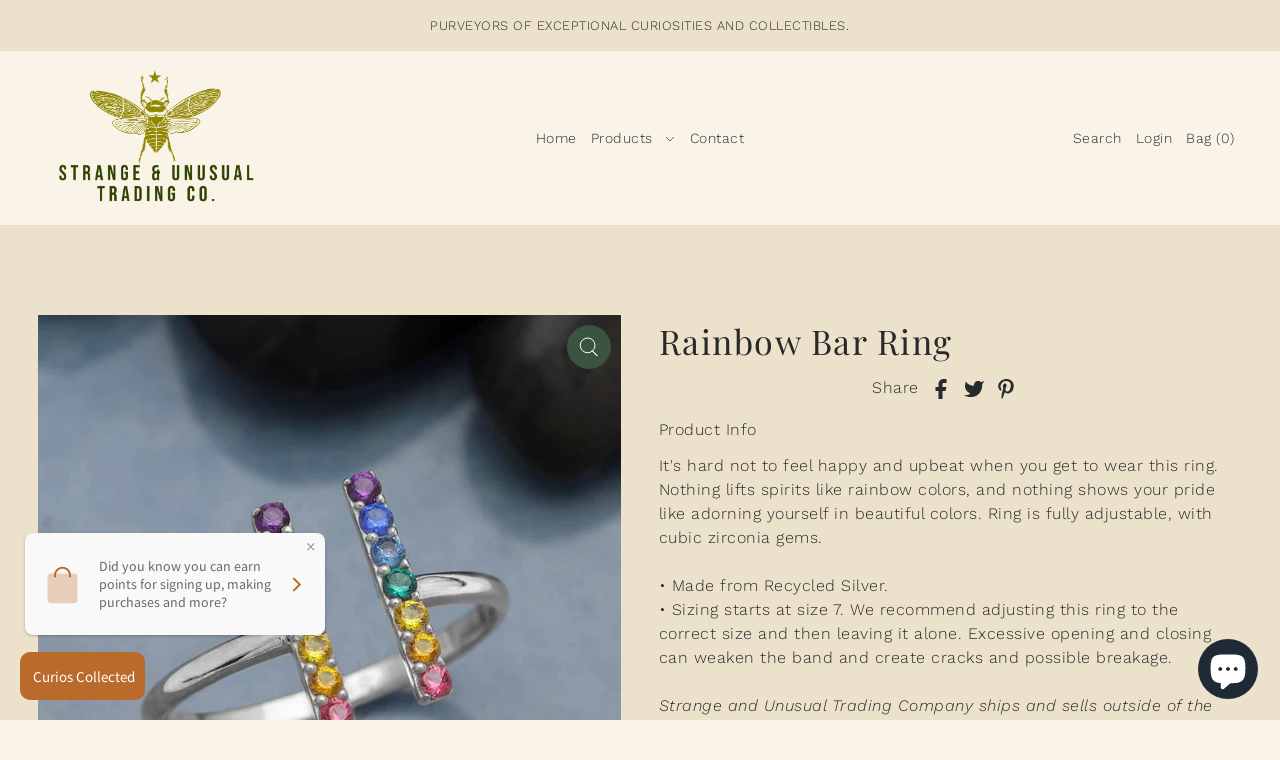

--- FILE ---
content_type: text/html; charset=utf-8
request_url: https://strangeandunusual.eu/products/sterling-silver-adjustable-rainbow-bar-ring
body_size: 40354
content:
<!DOCTYPE html>
<html class="no-js supports-no-cookies" lang="en">
<head>
  <meta charset="utf-8">
  <meta http-equiv="X-UA-Compatible" content="IE=edge">
  <meta name="viewport" content="width=device-width,initial-scale=1">
  <meta name="theme-color" content="#ECE2CC"><link rel="canonical" href="https://strangeandunusual.eu/products/sterling-silver-adjustable-rainbow-bar-ring"><link rel="preconnect" href="https://cdn.shopify.com" crossorigin><link rel="preconnect" href="https://fonts.shopifycdn.com" crossorigin><!-- Preload onDomain stylesheets and script libraries -->
  <link rel="preload" href="//strangeandunusual.eu/cdn/shop/t/2/assets/theme.css?v=31537114990895708021658236168" as="style">
  <link rel="preload" href="//strangeandunusual.eu/cdn/shop/t/2/assets/theme.js?v=3805930712434018791658236168" as="script">

  

  <title>
    Rainbow Bar Ring
 &ndash; Strange and Unusual Trading Co.</title>

  <meta name="description" content="It&#39;s hard not to feel happy and upbeat when you get to wear this ring. Nothing lifts spirits like rainbow colors, and nothing shows your pride like adorning yourself in beautiful colors. Ring is fully adjustable, with cubic zirconia gems.• Made from Recycled Silver. • Sizing starts at size 7. We recommend adjusting thi">

  
<meta property="og:image" content="http://strangeandunusual.eu/cdn/shop/products/024ce1a1b0afc0e02e06fcdfeaf68c407d66716b1402fcc19621ccab97e319ab.jpg?v=1697734769">
  <meta property="og:image:secure_url" content="https://strangeandunusual.eu/cdn/shop/products/024ce1a1b0afc0e02e06fcdfeaf68c407d66716b1402fcc19621ccab97e319ab.jpg?v=1697734769">
  <meta property="og:image:width" content="1050">
  <meta property="og:image:height" content="1050"><meta property="og:site_name" content="Strange and Unusual Trading Co.">


<meta name="twitter:card" content="summary"><meta name="twitter:site" content="@"><meta name="twitter:title" content="Rainbow Bar Ring">
  <meta name="twitter:description" content="It&#39;s hard not to feel happy and upbeat when you get to wear this ring. Nothing lifts spirits like rainbow colors, and nothing shows your pride like adorning yourself in beautiful colors. Ring is fully"><meta name="twitter:card" content="//strangeandunusual.eu/cdn/shopifycloud/storefront/assets/no-image-2048-a2addb12_1024x.gif">
    <meta name="twitter:image" content="//strangeandunusual.eu/cdn/shopifycloud/storefront/assets/no-image-2048-a2addb12_1024x.gif"><meta name="twitter:image:width" content="480">
  <meta name="twitter:image:height" content="480">
  
 <script type="application/ld+json">
   {
     "@context": "https://schema.org",
     "@type": "Product",
     "id": "sterling-silver-adjustable-rainbow-bar-ring",
     "url": "//products/sterling-silver-adjustable-rainbow-bar-ring",
     "image": "//strangeandunusual.eu/cdn/shop/products/024ce1a1b0afc0e02e06fcdfeaf68c407d66716b1402fcc19621ccab97e319ab_1024x.jpg?v=1697734769",
     "name": "Rainbow Bar Ring",
     "brand": {"@type": "Brand", "name": "Nina Designs"},
     "description": "It&#39;s hard not to feel happy and upbeat when you get to wear this ring. Nothing lifts spirits like rainbow colors, and nothing shows your pride like adorning yourself in beautiful colors. Ring is fully adjustable, with cubic zirconia gems.• Made from Recycled Silver. • Sizing starts at size 7. We recommend adjusting this ring to the correct size and then leaving it alone. Excessive opening and closing can weaken the band and create cracks and possible breakage.
Strange and Unusual Trading Company ships and sells outside of the European Union.Therefore, VAT IS NOT INCLUDED IN THE PRICE OF THE PRODUCT.","sku": "NINA-RAINBOWRING","offers": {
       "@type": "Offer",
       "price": "29,00",
       "priceCurrency": "EUR",
       "availability": "http://schema.org/InStock",
       "priceValidUntil": "2030-01-01",
       "url": "/products/sterling-silver-adjustable-rainbow-bar-ring"
     }}
 </script>



  <script src="//strangeandunusual.eu/cdn/shop/t/2/assets/theme.js?v=3805930712434018791658236168" defer></script>

  <script>window.performance && window.performance.mark && window.performance.mark('shopify.content_for_header.start');</script><meta id="shopify-digital-wallet" name="shopify-digital-wallet" content="/57588645948/digital_wallets/dialog">
<meta name="shopify-checkout-api-token" content="494c5781c5b025325c26a444dd782416">
<meta id="in-context-paypal-metadata" data-shop-id="57588645948" data-venmo-supported="false" data-environment="production" data-locale="en_US" data-paypal-v4="true" data-currency="EUR">
<link rel="alternate" hreflang="x-default" href="https://strangeandunusual.eu/products/sterling-silver-adjustable-rainbow-bar-ring">
<link rel="alternate" hreflang="en" href="https://strangeandunusual.eu/products/sterling-silver-adjustable-rainbow-bar-ring">
<link rel="alternate" hreflang="en-GB" href="https://strangeandunusual.eu/en-gb/products/sterling-silver-adjustable-rainbow-bar-ring">
<link rel="alternate" type="application/json+oembed" href="https://strangeandunusual.eu/products/sterling-silver-adjustable-rainbow-bar-ring.oembed">
<script async="async" src="/checkouts/internal/preloads.js?locale=en-IE"></script>
<link rel="preconnect" href="https://shop.app" crossorigin="anonymous">
<script async="async" src="https://shop.app/checkouts/internal/preloads.js?locale=en-IE&shop_id=57588645948" crossorigin="anonymous"></script>
<script id="shopify-features" type="application/json">{"accessToken":"494c5781c5b025325c26a444dd782416","betas":["rich-media-storefront-analytics"],"domain":"strangeandunusual.eu","predictiveSearch":true,"shopId":57588645948,"locale":"en"}</script>
<script>var Shopify = Shopify || {};
Shopify.shop = "arda-trading.myshopify.com";
Shopify.locale = "en";
Shopify.currency = {"active":"EUR","rate":"1.0"};
Shopify.country = "IE";
Shopify.theme = {"name":"Foodie","id":124185641020,"schema_name":"Foodie","schema_version":"3.0.1","theme_store_id":918,"role":"main"};
Shopify.theme.handle = "null";
Shopify.theme.style = {"id":null,"handle":null};
Shopify.cdnHost = "strangeandunusual.eu/cdn";
Shopify.routes = Shopify.routes || {};
Shopify.routes.root = "/";</script>
<script type="module">!function(o){(o.Shopify=o.Shopify||{}).modules=!0}(window);</script>
<script>!function(o){function n(){var o=[];function n(){o.push(Array.prototype.slice.apply(arguments))}return n.q=o,n}var t=o.Shopify=o.Shopify||{};t.loadFeatures=n(),t.autoloadFeatures=n()}(window);</script>
<script>
  window.ShopifyPay = window.ShopifyPay || {};
  window.ShopifyPay.apiHost = "shop.app\/pay";
  window.ShopifyPay.redirectState = null;
</script>
<script id="shop-js-analytics" type="application/json">{"pageType":"product"}</script>
<script defer="defer" async type="module" src="//strangeandunusual.eu/cdn/shopifycloud/shop-js/modules/v2/client.init-shop-cart-sync_BApSsMSl.en.esm.js"></script>
<script defer="defer" async type="module" src="//strangeandunusual.eu/cdn/shopifycloud/shop-js/modules/v2/chunk.common_CBoos6YZ.esm.js"></script>
<script type="module">
  await import("//strangeandunusual.eu/cdn/shopifycloud/shop-js/modules/v2/client.init-shop-cart-sync_BApSsMSl.en.esm.js");
await import("//strangeandunusual.eu/cdn/shopifycloud/shop-js/modules/v2/chunk.common_CBoos6YZ.esm.js");

  window.Shopify.SignInWithShop?.initShopCartSync?.({"fedCMEnabled":true,"windoidEnabled":true});

</script>
<script>
  window.Shopify = window.Shopify || {};
  if (!window.Shopify.featureAssets) window.Shopify.featureAssets = {};
  window.Shopify.featureAssets['shop-js'] = {"shop-cart-sync":["modules/v2/client.shop-cart-sync_DJczDl9f.en.esm.js","modules/v2/chunk.common_CBoos6YZ.esm.js"],"init-fed-cm":["modules/v2/client.init-fed-cm_BzwGC0Wi.en.esm.js","modules/v2/chunk.common_CBoos6YZ.esm.js"],"init-windoid":["modules/v2/client.init-windoid_BS26ThXS.en.esm.js","modules/v2/chunk.common_CBoos6YZ.esm.js"],"shop-cash-offers":["modules/v2/client.shop-cash-offers_DthCPNIO.en.esm.js","modules/v2/chunk.common_CBoos6YZ.esm.js","modules/v2/chunk.modal_Bu1hFZFC.esm.js"],"shop-button":["modules/v2/client.shop-button_D_JX508o.en.esm.js","modules/v2/chunk.common_CBoos6YZ.esm.js"],"init-shop-email-lookup-coordinator":["modules/v2/client.init-shop-email-lookup-coordinator_DFwWcvrS.en.esm.js","modules/v2/chunk.common_CBoos6YZ.esm.js"],"shop-toast-manager":["modules/v2/client.shop-toast-manager_tEhgP2F9.en.esm.js","modules/v2/chunk.common_CBoos6YZ.esm.js"],"shop-login-button":["modules/v2/client.shop-login-button_DwLgFT0K.en.esm.js","modules/v2/chunk.common_CBoos6YZ.esm.js","modules/v2/chunk.modal_Bu1hFZFC.esm.js"],"avatar":["modules/v2/client.avatar_BTnouDA3.en.esm.js"],"init-shop-cart-sync":["modules/v2/client.init-shop-cart-sync_BApSsMSl.en.esm.js","modules/v2/chunk.common_CBoos6YZ.esm.js"],"pay-button":["modules/v2/client.pay-button_BuNmcIr_.en.esm.js","modules/v2/chunk.common_CBoos6YZ.esm.js"],"init-shop-for-new-customer-accounts":["modules/v2/client.init-shop-for-new-customer-accounts_DrjXSI53.en.esm.js","modules/v2/client.shop-login-button_DwLgFT0K.en.esm.js","modules/v2/chunk.common_CBoos6YZ.esm.js","modules/v2/chunk.modal_Bu1hFZFC.esm.js"],"init-customer-accounts-sign-up":["modules/v2/client.init-customer-accounts-sign-up_TlVCiykN.en.esm.js","modules/v2/client.shop-login-button_DwLgFT0K.en.esm.js","modules/v2/chunk.common_CBoos6YZ.esm.js","modules/v2/chunk.modal_Bu1hFZFC.esm.js"],"shop-follow-button":["modules/v2/client.shop-follow-button_C5D3XtBb.en.esm.js","modules/v2/chunk.common_CBoos6YZ.esm.js","modules/v2/chunk.modal_Bu1hFZFC.esm.js"],"checkout-modal":["modules/v2/client.checkout-modal_8TC_1FUY.en.esm.js","modules/v2/chunk.common_CBoos6YZ.esm.js","modules/v2/chunk.modal_Bu1hFZFC.esm.js"],"init-customer-accounts":["modules/v2/client.init-customer-accounts_C0Oh2ljF.en.esm.js","modules/v2/client.shop-login-button_DwLgFT0K.en.esm.js","modules/v2/chunk.common_CBoos6YZ.esm.js","modules/v2/chunk.modal_Bu1hFZFC.esm.js"],"lead-capture":["modules/v2/client.lead-capture_Cq0gfm7I.en.esm.js","modules/v2/chunk.common_CBoos6YZ.esm.js","modules/v2/chunk.modal_Bu1hFZFC.esm.js"],"shop-login":["modules/v2/client.shop-login_BmtnoEUo.en.esm.js","modules/v2/chunk.common_CBoos6YZ.esm.js","modules/v2/chunk.modal_Bu1hFZFC.esm.js"],"payment-terms":["modules/v2/client.payment-terms_BHOWV7U_.en.esm.js","modules/v2/chunk.common_CBoos6YZ.esm.js","modules/v2/chunk.modal_Bu1hFZFC.esm.js"]};
</script>
<script>(function() {
  var isLoaded = false;
  function asyncLoad() {
    if (isLoaded) return;
    isLoaded = true;
    var urls = ["https:\/\/gdprcdn.b-cdn.net\/js\/gdpr_cookie_consent.min.js?shop=arda-trading.myshopify.com","https:\/\/cdn.one.store\/javascript\/dist\/1.0\/jcr-widget.js?account_id=shopify:arda-trading.myshopify.com\u0026shop=arda-trading.myshopify.com","https:\/\/strangeandunusual.eu\/apps\/giraffly-gdpr\/gdpr-26dd0ec528f1dcfc59556df267776f30ba81a1c4.js?shop=arda-trading.myshopify.com"];
    for (var i = 0; i < urls.length; i++) {
      var s = document.createElement('script');
      s.type = 'text/javascript';
      s.async = true;
      s.src = urls[i];
      var x = document.getElementsByTagName('script')[0];
      x.parentNode.insertBefore(s, x);
    }
  };
  if(window.attachEvent) {
    window.attachEvent('onload', asyncLoad);
  } else {
    window.addEventListener('load', asyncLoad, false);
  }
})();</script>
<script id="__st">var __st={"a":57588645948,"offset":0,"reqid":"cd6502d9-9aa5-4f21-a94c-ac6cae776811-1768894047","pageurl":"strangeandunusual.eu\/products\/sterling-silver-adjustable-rainbow-bar-ring","u":"94114988befe","p":"product","rtyp":"product","rid":8608163135831};</script>
<script>window.ShopifyPaypalV4VisibilityTracking = true;</script>
<script id="captcha-bootstrap">!function(){'use strict';const t='contact',e='account',n='new_comment',o=[[t,t],['blogs',n],['comments',n],[t,'customer']],c=[[e,'customer_login'],[e,'guest_login'],[e,'recover_customer_password'],[e,'create_customer']],r=t=>t.map((([t,e])=>`form[action*='/${t}']:not([data-nocaptcha='true']) input[name='form_type'][value='${e}']`)).join(','),a=t=>()=>t?[...document.querySelectorAll(t)].map((t=>t.form)):[];function s(){const t=[...o],e=r(t);return a(e)}const i='password',u='form_key',d=['recaptcha-v3-token','g-recaptcha-response','h-captcha-response',i],f=()=>{try{return window.sessionStorage}catch{return}},m='__shopify_v',_=t=>t.elements[u];function p(t,e,n=!1){try{const o=window.sessionStorage,c=JSON.parse(o.getItem(e)),{data:r}=function(t){const{data:e,action:n}=t;return t[m]||n?{data:e,action:n}:{data:t,action:n}}(c);for(const[e,n]of Object.entries(r))t.elements[e]&&(t.elements[e].value=n);n&&o.removeItem(e)}catch(o){console.error('form repopulation failed',{error:o})}}const l='form_type',E='cptcha';function T(t){t.dataset[E]=!0}const w=window,h=w.document,L='Shopify',v='ce_forms',y='captcha';let A=!1;((t,e)=>{const n=(g='f06e6c50-85a8-45c8-87d0-21a2b65856fe',I='https://cdn.shopify.com/shopifycloud/storefront-forms-hcaptcha/ce_storefront_forms_captcha_hcaptcha.v1.5.2.iife.js',D={infoText:'Protected by hCaptcha',privacyText:'Privacy',termsText:'Terms'},(t,e,n)=>{const o=w[L][v],c=o.bindForm;if(c)return c(t,g,e,D).then(n);var r;o.q.push([[t,g,e,D],n]),r=I,A||(h.body.append(Object.assign(h.createElement('script'),{id:'captcha-provider',async:!0,src:r})),A=!0)});var g,I,D;w[L]=w[L]||{},w[L][v]=w[L][v]||{},w[L][v].q=[],w[L][y]=w[L][y]||{},w[L][y].protect=function(t,e){n(t,void 0,e),T(t)},Object.freeze(w[L][y]),function(t,e,n,w,h,L){const[v,y,A,g]=function(t,e,n){const i=e?o:[],u=t?c:[],d=[...i,...u],f=r(d),m=r(i),_=r(d.filter((([t,e])=>n.includes(e))));return[a(f),a(m),a(_),s()]}(w,h,L),I=t=>{const e=t.target;return e instanceof HTMLFormElement?e:e&&e.form},D=t=>v().includes(t);t.addEventListener('submit',(t=>{const e=I(t);if(!e)return;const n=D(e)&&!e.dataset.hcaptchaBound&&!e.dataset.recaptchaBound,o=_(e),c=g().includes(e)&&(!o||!o.value);(n||c)&&t.preventDefault(),c&&!n&&(function(t){try{if(!f())return;!function(t){const e=f();if(!e)return;const n=_(t);if(!n)return;const o=n.value;o&&e.removeItem(o)}(t);const e=Array.from(Array(32),(()=>Math.random().toString(36)[2])).join('');!function(t,e){_(t)||t.append(Object.assign(document.createElement('input'),{type:'hidden',name:u})),t.elements[u].value=e}(t,e),function(t,e){const n=f();if(!n)return;const o=[...t.querySelectorAll(`input[type='${i}']`)].map((({name:t})=>t)),c=[...d,...o],r={};for(const[a,s]of new FormData(t).entries())c.includes(a)||(r[a]=s);n.setItem(e,JSON.stringify({[m]:1,action:t.action,data:r}))}(t,e)}catch(e){console.error('failed to persist form',e)}}(e),e.submit())}));const S=(t,e)=>{t&&!t.dataset[E]&&(n(t,e.some((e=>e===t))),T(t))};for(const o of['focusin','change'])t.addEventListener(o,(t=>{const e=I(t);D(e)&&S(e,y())}));const B=e.get('form_key'),M=e.get(l),P=B&&M;t.addEventListener('DOMContentLoaded',(()=>{const t=y();if(P)for(const e of t)e.elements[l].value===M&&p(e,B);[...new Set([...A(),...v().filter((t=>'true'===t.dataset.shopifyCaptcha))])].forEach((e=>S(e,t)))}))}(h,new URLSearchParams(w.location.search),n,t,e,['guest_login'])})(!0,!0)}();</script>
<script integrity="sha256-4kQ18oKyAcykRKYeNunJcIwy7WH5gtpwJnB7kiuLZ1E=" data-source-attribution="shopify.loadfeatures" defer="defer" src="//strangeandunusual.eu/cdn/shopifycloud/storefront/assets/storefront/load_feature-a0a9edcb.js" crossorigin="anonymous"></script>
<script crossorigin="anonymous" defer="defer" src="//strangeandunusual.eu/cdn/shopifycloud/storefront/assets/shopify_pay/storefront-65b4c6d7.js?v=20250812"></script>
<script data-source-attribution="shopify.dynamic_checkout.dynamic.init">var Shopify=Shopify||{};Shopify.PaymentButton=Shopify.PaymentButton||{isStorefrontPortableWallets:!0,init:function(){window.Shopify.PaymentButton.init=function(){};var t=document.createElement("script");t.src="https://strangeandunusual.eu/cdn/shopifycloud/portable-wallets/latest/portable-wallets.en.js",t.type="module",document.head.appendChild(t)}};
</script>
<script data-source-attribution="shopify.dynamic_checkout.buyer_consent">
  function portableWalletsHideBuyerConsent(e){var t=document.getElementById("shopify-buyer-consent"),n=document.getElementById("shopify-subscription-policy-button");t&&n&&(t.classList.add("hidden"),t.setAttribute("aria-hidden","true"),n.removeEventListener("click",e))}function portableWalletsShowBuyerConsent(e){var t=document.getElementById("shopify-buyer-consent"),n=document.getElementById("shopify-subscription-policy-button");t&&n&&(t.classList.remove("hidden"),t.removeAttribute("aria-hidden"),n.addEventListener("click",e))}window.Shopify?.PaymentButton&&(window.Shopify.PaymentButton.hideBuyerConsent=portableWalletsHideBuyerConsent,window.Shopify.PaymentButton.showBuyerConsent=portableWalletsShowBuyerConsent);
</script>
<script data-source-attribution="shopify.dynamic_checkout.cart.bootstrap">document.addEventListener("DOMContentLoaded",(function(){function t(){return document.querySelector("shopify-accelerated-checkout-cart, shopify-accelerated-checkout")}if(t())Shopify.PaymentButton.init();else{new MutationObserver((function(e,n){t()&&(Shopify.PaymentButton.init(),n.disconnect())})).observe(document.body,{childList:!0,subtree:!0})}}));
</script>
<link id="shopify-accelerated-checkout-styles" rel="stylesheet" media="screen" href="https://strangeandunusual.eu/cdn/shopifycloud/portable-wallets/latest/accelerated-checkout-backwards-compat.css" crossorigin="anonymous">
<style id="shopify-accelerated-checkout-cart">
        #shopify-buyer-consent {
  margin-top: 1em;
  display: inline-block;
  width: 100%;
}

#shopify-buyer-consent.hidden {
  display: none;
}

#shopify-subscription-policy-button {
  background: none;
  border: none;
  padding: 0;
  text-decoration: underline;
  font-size: inherit;
  cursor: pointer;
}

#shopify-subscription-policy-button::before {
  box-shadow: none;
}

      </style>

<script>window.performance && window.performance.mark && window.performance.mark('shopify.content_for_header.end');</script>

  

<style data-shopify>

@font-face {
  font-family: "Work Sans";
  font-weight: 300;
  font-style: normal;
  font-display: swap;
  src: url("//strangeandunusual.eu/cdn/fonts/work_sans/worksans_n3.9147fb8a17f92eea90fbd0f4a12980752c760985.woff2") format("woff2"),
       url("//strangeandunusual.eu/cdn/fonts/work_sans/worksans_n3.77ff01b19c0b08f0c3cb6da29ec620c1042f8122.woff") format("woff");
}

@font-face {
  font-family: "Work Sans";
  font-weight: 700;
  font-style: normal;
  font-display: swap;
  src: url("//strangeandunusual.eu/cdn/fonts/work_sans/worksans_n7.e2cf5bd8f2c7e9d30c030f9ea8eafc69f5a92f7b.woff2") format("woff2"),
       url("//strangeandunusual.eu/cdn/fonts/work_sans/worksans_n7.20f1c80359e7f7b4327b81543e1acb5c32cd03cd.woff") format("woff");
}

@font-face {
  font-family: "Work Sans";
  font-weight: 300;
  font-style: italic;
  font-display: swap;
  src: url("//strangeandunusual.eu/cdn/fonts/work_sans/worksans_i3.e7200b0f85001676adc09f426fbd02b36a101a79.woff2") format("woff2"),
       url("//strangeandunusual.eu/cdn/fonts/work_sans/worksans_i3.0b982862aa9814c0aaffa6cc9483d154d9607297.woff") format("woff");
}

@font-face {
  font-family: "Work Sans";
  font-weight: 700;
  font-style: italic;
  font-display: swap;
  src: url("//strangeandunusual.eu/cdn/fonts/work_sans/worksans_i7.7cdba6320b03c03dcaa365743a4e0e729fe97e54.woff2") format("woff2"),
       url("//strangeandunusual.eu/cdn/fonts/work_sans/worksans_i7.42a9f4016982495f4c0b0fb3dc64cf8f2d0c3eaa.woff") format("woff");
}

@font-face {
  font-family: "Playfair Display";
  font-weight: 400;
  font-style: normal;
  font-display: swap;
  src: url("//strangeandunusual.eu/cdn/fonts/playfair_display/playfairdisplay_n4.9980f3e16959dc89137cc1369bfc3ae98af1deb9.woff2") format("woff2"),
       url("//strangeandunusual.eu/cdn/fonts/playfair_display/playfairdisplay_n4.c562b7c8e5637886a811d2a017f9e023166064ee.woff") format("woff");
}

@font-face {
  font-family: "Work Sans";
  font-weight: 300;
  font-style: normal;
  font-display: swap;
  src: url("//strangeandunusual.eu/cdn/fonts/work_sans/worksans_n3.9147fb8a17f92eea90fbd0f4a12980752c760985.woff2") format("woff2"),
       url("//strangeandunusual.eu/cdn/fonts/work_sans/worksans_n3.77ff01b19c0b08f0c3cb6da29ec620c1042f8122.woff") format("woff");
}

:root {
  --heading-family: "Playfair Display";
  --heading-weight: 400;
  --heading-style: normal;
  --heading-spacing: 1.5px;
  --heading-align: center;

  --main-family: "Work Sans";
  --main-weight: 300;
  --main-style: normal;
  --main-spacing: 0.5px;

  --nav-family: "Work Sans";
  --nav-weight: 300;
  --nav-style: normal;
  --nav-spacing: 0.5px;
  --nav-transform: unset;

  --font-size: 16px;
  --nav-size: 14px;
  --h1-size: 40px;
  --h2-size: 34px;
  --h3-size: 24px;

  --font-size-sm: calc(16px - 2px);

  --buttons-transform: uppercase;
  --buttons-border-weight: 1px;
  --buttons-corners: 0;
  --buttons-spacing: 1px;
  --form-border-weight: 1px;

  --slideout-desktop: 550px;
  --slideout-desktop-n: -550px;
  --slideout-mobile: 350px;
  --slideout-mobile-n: -350px;

  --keyboard-focus: #C8C8C8;
  --keyboard-border-style: dashed;
  --keyboard-border-weight: 1px;
  --keyboard-border-offset-weight: -1px;

  --scheme-1-bg: #ffffff;
  --scheme-1-text: #292929;
  --scheme-1-hover: #ECE2CC;

  --scheme-2-bg: #3B5442;
  --scheme-2-text: #FAF4E8;
  --scheme-2-hover: #ECE2CC;

  --scheme-3-bg-light: #c8b5a6;
  --scheme-3-bg: #A18167;
  --scheme-3-text: #FAF4E8;
  --scheme-3-hover: #ECE2CC;

  --background: #FAF4E8;
  --background-dark: #e8cc94;
  --text-color-light: #556063;
  --text-color: #262b2c;
  --dotted-color: #262b2c;
  --sale-color: #5a7057;
  --sale-color-dark: #2c372a;
  --sale-color-light: #8da489;
  --announcement-bg: #ECE2CC;
  --announcement-text: #262b2c;
  --announcement-hover: #9E9E9E;
  --header-bg: #FAF4E8;
  --header-text: #262b2c;
  --header-hover: #745d4a;
  --button-bg: rgba(0,0,0,0);
  --button-text: #262b2c;
  --button-hover: #745d4a;
  --secondary-button-bg: #303030;
  --secondary-button-text: #FAF4E8;
  --secondary-button-hover: #404040;
  --directional-bg: #3b5442;
  --directional-text: #ffffff;
  --directional-hover: #5a7057;
  --footer-bg: #292929;
  --footer-text: #FAF4E8;
  --footer-hover: #ECE2CC;
  --error-msg-dark: #BF3333;
  --error-msg-light: #e7a4a4;
  --success-msg-dark: #262b2c;
  --success-msg-light: #FFFFFF;
  --slideshow-btn-height: 34px;
  --slideshow-btn-width: 34px;
  --masonry-padding: 20px;
  --section-padding: 60px;

  --star-active: rgb(38, 43, 44);
  --star-inactive: rgb(109, 123, 126);

  --phone-number-text: #ffffff;
  --phone-number-background: #303030;
  --shop-note-text: #ffffff;
  --shop-note-background: #745d4a;
  --secondary-bg: #FFFFFF;
  --box-shadow-color: #ECE2CC;
  --prefooter-bg: #ECE2CC;
  --prefooter-text: #262B2C;
  --prefooter-button-bg: #262B2C;
  --prefooter-button-text: #FAF4E8;
  --age-text-color: #262b2c;
  --age-bg-color: #faf4e8;
}
.ajax-cart__free-shipping {
  background-color: var(--scheme-2-bg);
  color: var(--scheme-2-text);
}
.ajax-cart__free-shipping p,
.ajax-cart__free-shipping span,
.ajax-cart__free-shipping small {
  color: var(--scheme-2-text);
}
@media (max-width: 740px) {
  :root {
    --font-size: calc(16px - (16px * 0.15));
    --nav-size: calc(14px - (14px * 0.15));
    --h1-size: calc(40px - (40px * 0.15));
    --h2-size: calc(34px - (34px * 0.15));
    --h3-size: calc(24px - (24px * 0.15));
  }
}
</style>


  <link href="//strangeandunusual.eu/cdn/shop/t/2/assets/theme.css?v=31537114990895708021658236168" rel="stylesheet" type="text/css" media="all" />
<link rel="preload" as="font" href="//strangeandunusual.eu/cdn/fonts/work_sans/worksans_n3.9147fb8a17f92eea90fbd0f4a12980752c760985.woff2" type="font/woff2" crossorigin><link rel="preload" as="font" href="//strangeandunusual.eu/cdn/fonts/playfair_display/playfairdisplay_n4.9980f3e16959dc89137cc1369bfc3ae98af1deb9.woff2" type="font/woff2" crossorigin><link rel="preload" as="font" href="//strangeandunusual.eu/cdn/fonts/work_sans/worksans_n3.9147fb8a17f92eea90fbd0f4a12980752c760985.woff2" type="font/woff2" crossorigin><script>document.documentElement.className = document.documentElement.className.replace('no-js', 'js');</script>
    
<!-- BEGIN app block: shopify://apps/loyalty-rewards-and-referrals/blocks/embed-sdk/6f172e67-4106-4ac0-89c5-b32a069b3101 -->

<style
  type='text/css'
  data-lion-app-styles='main'
  data-lion-app-styles-settings='{&quot;disableBundledCSS&quot;:false,&quot;disableBundledFonts&quot;:false,&quot;useClassIsolator&quot;:false}'
></style>

<!-- loyaltylion.snippet.version=8056bbc037+8007 -->

<script>
  
  !function(t,n){function o(n){var o=t.getElementsByTagName("script")[0],i=t.createElement("script");i.src=n,i.crossOrigin="",o.parentNode.insertBefore(i,o)}if(!n.isLoyaltyLion){window.loyaltylion=n,void 0===window.lion&&(window.lion=n),n.version=2,n.isLoyaltyLion=!0;var i=new Date,e=i.getFullYear().toString()+i.getMonth().toString()+i.getDate().toString();o("https://sdk.loyaltylion.net/static/2/loader.js?t="+e);var r=!1;n.init=function(t){if(r)throw new Error("Cannot call lion.init more than once");r=!0;var a=n._token=t.token;if(!a)throw new Error("Token must be supplied to lion.init");for(var l=[],s="_push configure bootstrap shutdown on removeListener authenticateCustomer".split(" "),c=0;c<s.length;c+=1)!function(t,n){t[n]=function(){l.push([n,Array.prototype.slice.call(arguments,0)])}}(n,s[c]);o("https://sdk.loyaltylion.net/sdk/start/"+a+".js?t="+e+i.getHours().toString()),n._initData=t,n._buffer=l}}}(document,window.loyaltylion||[]);

  
    
      loyaltylion.init(
        { token: "f67c695dfb674951c532460ad7916ce3" }
      );
    
  

  loyaltylion.configure({
    disableBundledCSS: false,
    disableBundledFonts: false,
    useClassIsolator: false,
  })

  
</script>



<!-- END app block --><script src="https://cdn.shopify.com/extensions/e4b3a77b-20c9-4161-b1bb-deb87046128d/inbox-1253/assets/inbox-chat-loader.js" type="text/javascript" defer="defer"></script>
<link href="https://monorail-edge.shopifysvc.com" rel="dns-prefetch">
<script>(function(){if ("sendBeacon" in navigator && "performance" in window) {try {var session_token_from_headers = performance.getEntriesByType('navigation')[0].serverTiming.find(x => x.name == '_s').description;} catch {var session_token_from_headers = undefined;}var session_cookie_matches = document.cookie.match(/_shopify_s=([^;]*)/);var session_token_from_cookie = session_cookie_matches && session_cookie_matches.length === 2 ? session_cookie_matches[1] : "";var session_token = session_token_from_headers || session_token_from_cookie || "";function handle_abandonment_event(e) {var entries = performance.getEntries().filter(function(entry) {return /monorail-edge.shopifysvc.com/.test(entry.name);});if (!window.abandonment_tracked && entries.length === 0) {window.abandonment_tracked = true;var currentMs = Date.now();var navigation_start = performance.timing.navigationStart;var payload = {shop_id: 57588645948,url: window.location.href,navigation_start,duration: currentMs - navigation_start,session_token,page_type: "product"};window.navigator.sendBeacon("https://monorail-edge.shopifysvc.com/v1/produce", JSON.stringify({schema_id: "online_store_buyer_site_abandonment/1.1",payload: payload,metadata: {event_created_at_ms: currentMs,event_sent_at_ms: currentMs}}));}}window.addEventListener('pagehide', handle_abandonment_event);}}());</script>
<script id="web-pixels-manager-setup">(function e(e,d,r,n,o){if(void 0===o&&(o={}),!Boolean(null===(a=null===(i=window.Shopify)||void 0===i?void 0:i.analytics)||void 0===a?void 0:a.replayQueue)){var i,a;window.Shopify=window.Shopify||{};var t=window.Shopify;t.analytics=t.analytics||{};var s=t.analytics;s.replayQueue=[],s.publish=function(e,d,r){return s.replayQueue.push([e,d,r]),!0};try{self.performance.mark("wpm:start")}catch(e){}var l=function(){var e={modern:/Edge?\/(1{2}[4-9]|1[2-9]\d|[2-9]\d{2}|\d{4,})\.\d+(\.\d+|)|Firefox\/(1{2}[4-9]|1[2-9]\d|[2-9]\d{2}|\d{4,})\.\d+(\.\d+|)|Chrom(ium|e)\/(9{2}|\d{3,})\.\d+(\.\d+|)|(Maci|X1{2}).+ Version\/(15\.\d+|(1[6-9]|[2-9]\d|\d{3,})\.\d+)([,.]\d+|)( \(\w+\)|)( Mobile\/\w+|) Safari\/|Chrome.+OPR\/(9{2}|\d{3,})\.\d+\.\d+|(CPU[ +]OS|iPhone[ +]OS|CPU[ +]iPhone|CPU IPhone OS|CPU iPad OS)[ +]+(15[._]\d+|(1[6-9]|[2-9]\d|\d{3,})[._]\d+)([._]\d+|)|Android:?[ /-](13[3-9]|1[4-9]\d|[2-9]\d{2}|\d{4,})(\.\d+|)(\.\d+|)|Android.+Firefox\/(13[5-9]|1[4-9]\d|[2-9]\d{2}|\d{4,})\.\d+(\.\d+|)|Android.+Chrom(ium|e)\/(13[3-9]|1[4-9]\d|[2-9]\d{2}|\d{4,})\.\d+(\.\d+|)|SamsungBrowser\/([2-9]\d|\d{3,})\.\d+/,legacy:/Edge?\/(1[6-9]|[2-9]\d|\d{3,})\.\d+(\.\d+|)|Firefox\/(5[4-9]|[6-9]\d|\d{3,})\.\d+(\.\d+|)|Chrom(ium|e)\/(5[1-9]|[6-9]\d|\d{3,})\.\d+(\.\d+|)([\d.]+$|.*Safari\/(?![\d.]+ Edge\/[\d.]+$))|(Maci|X1{2}).+ Version\/(10\.\d+|(1[1-9]|[2-9]\d|\d{3,})\.\d+)([,.]\d+|)( \(\w+\)|)( Mobile\/\w+|) Safari\/|Chrome.+OPR\/(3[89]|[4-9]\d|\d{3,})\.\d+\.\d+|(CPU[ +]OS|iPhone[ +]OS|CPU[ +]iPhone|CPU IPhone OS|CPU iPad OS)[ +]+(10[._]\d+|(1[1-9]|[2-9]\d|\d{3,})[._]\d+)([._]\d+|)|Android:?[ /-](13[3-9]|1[4-9]\d|[2-9]\d{2}|\d{4,})(\.\d+|)(\.\d+|)|Mobile Safari.+OPR\/([89]\d|\d{3,})\.\d+\.\d+|Android.+Firefox\/(13[5-9]|1[4-9]\d|[2-9]\d{2}|\d{4,})\.\d+(\.\d+|)|Android.+Chrom(ium|e)\/(13[3-9]|1[4-9]\d|[2-9]\d{2}|\d{4,})\.\d+(\.\d+|)|Android.+(UC? ?Browser|UCWEB|U3)[ /]?(15\.([5-9]|\d{2,})|(1[6-9]|[2-9]\d|\d{3,})\.\d+)\.\d+|SamsungBrowser\/(5\.\d+|([6-9]|\d{2,})\.\d+)|Android.+MQ{2}Browser\/(14(\.(9|\d{2,})|)|(1[5-9]|[2-9]\d|\d{3,})(\.\d+|))(\.\d+|)|K[Aa][Ii]OS\/(3\.\d+|([4-9]|\d{2,})\.\d+)(\.\d+|)/},d=e.modern,r=e.legacy,n=navigator.userAgent;return n.match(d)?"modern":n.match(r)?"legacy":"unknown"}(),u="modern"===l?"modern":"legacy",c=(null!=n?n:{modern:"",legacy:""})[u],f=function(e){return[e.baseUrl,"/wpm","/b",e.hashVersion,"modern"===e.buildTarget?"m":"l",".js"].join("")}({baseUrl:d,hashVersion:r,buildTarget:u}),m=function(e){var d=e.version,r=e.bundleTarget,n=e.surface,o=e.pageUrl,i=e.monorailEndpoint;return{emit:function(e){var a=e.status,t=e.errorMsg,s=(new Date).getTime(),l=JSON.stringify({metadata:{event_sent_at_ms:s},events:[{schema_id:"web_pixels_manager_load/3.1",payload:{version:d,bundle_target:r,page_url:o,status:a,surface:n,error_msg:t},metadata:{event_created_at_ms:s}}]});if(!i)return console&&console.warn&&console.warn("[Web Pixels Manager] No Monorail endpoint provided, skipping logging."),!1;try{return self.navigator.sendBeacon.bind(self.navigator)(i,l)}catch(e){}var u=new XMLHttpRequest;try{return u.open("POST",i,!0),u.setRequestHeader("Content-Type","text/plain"),u.send(l),!0}catch(e){return console&&console.warn&&console.warn("[Web Pixels Manager] Got an unhandled error while logging to Monorail."),!1}}}}({version:r,bundleTarget:l,surface:e.surface,pageUrl:self.location.href,monorailEndpoint:e.monorailEndpoint});try{o.browserTarget=l,function(e){var d=e.src,r=e.async,n=void 0===r||r,o=e.onload,i=e.onerror,a=e.sri,t=e.scriptDataAttributes,s=void 0===t?{}:t,l=document.createElement("script"),u=document.querySelector("head"),c=document.querySelector("body");if(l.async=n,l.src=d,a&&(l.integrity=a,l.crossOrigin="anonymous"),s)for(var f in s)if(Object.prototype.hasOwnProperty.call(s,f))try{l.dataset[f]=s[f]}catch(e){}if(o&&l.addEventListener("load",o),i&&l.addEventListener("error",i),u)u.appendChild(l);else{if(!c)throw new Error("Did not find a head or body element to append the script");c.appendChild(l)}}({src:f,async:!0,onload:function(){if(!function(){var e,d;return Boolean(null===(d=null===(e=window.Shopify)||void 0===e?void 0:e.analytics)||void 0===d?void 0:d.initialized)}()){var d=window.webPixelsManager.init(e)||void 0;if(d){var r=window.Shopify.analytics;r.replayQueue.forEach((function(e){var r=e[0],n=e[1],o=e[2];d.publishCustomEvent(r,n,o)})),r.replayQueue=[],r.publish=d.publishCustomEvent,r.visitor=d.visitor,r.initialized=!0}}},onerror:function(){return m.emit({status:"failed",errorMsg:"".concat(f," has failed to load")})},sri:function(e){var d=/^sha384-[A-Za-z0-9+/=]+$/;return"string"==typeof e&&d.test(e)}(c)?c:"",scriptDataAttributes:o}),m.emit({status:"loading"})}catch(e){m.emit({status:"failed",errorMsg:(null==e?void 0:e.message)||"Unknown error"})}}})({shopId: 57588645948,storefrontBaseUrl: "https://strangeandunusual.eu",extensionsBaseUrl: "https://extensions.shopifycdn.com/cdn/shopifycloud/web-pixels-manager",monorailEndpoint: "https://monorail-edge.shopifysvc.com/unstable/produce_batch",surface: "storefront-renderer",enabledBetaFlags: ["2dca8a86"],webPixelsConfigList: [{"id":"shopify-app-pixel","configuration":"{}","eventPayloadVersion":"v1","runtimeContext":"STRICT","scriptVersion":"0450","apiClientId":"shopify-pixel","type":"APP","privacyPurposes":["ANALYTICS","MARKETING"]},{"id":"shopify-custom-pixel","eventPayloadVersion":"v1","runtimeContext":"LAX","scriptVersion":"0450","apiClientId":"shopify-pixel","type":"CUSTOM","privacyPurposes":["ANALYTICS","MARKETING"]}],isMerchantRequest: false,initData: {"shop":{"name":"Strange and Unusual Trading Co.","paymentSettings":{"currencyCode":"EUR"},"myshopifyDomain":"arda-trading.myshopify.com","countryCode":"IE","storefrontUrl":"https:\/\/strangeandunusual.eu"},"customer":null,"cart":null,"checkout":null,"productVariants":[{"price":{"amount":29.0,"currencyCode":"EUR"},"product":{"title":"Rainbow Bar Ring","vendor":"Nina Designs","id":"8608163135831","untranslatedTitle":"Rainbow Bar Ring","url":"\/products\/sterling-silver-adjustable-rainbow-bar-ring","type":""},"id":"47232569770327","image":{"src":"\/\/strangeandunusual.eu\/cdn\/shop\/products\/024ce1a1b0afc0e02e06fcdfeaf68c407d66716b1402fcc19621ccab97e319ab.jpg?v=1697734769"},"sku":"NINA-RAINBOWRING","title":"Default Title","untranslatedTitle":"Default Title"}],"purchasingCompany":null},},"https://strangeandunusual.eu/cdn","fcfee988w5aeb613cpc8e4bc33m6693e112",{"modern":"","legacy":""},{"shopId":"57588645948","storefrontBaseUrl":"https:\/\/strangeandunusual.eu","extensionBaseUrl":"https:\/\/extensions.shopifycdn.com\/cdn\/shopifycloud\/web-pixels-manager","surface":"storefront-renderer","enabledBetaFlags":"[\"2dca8a86\"]","isMerchantRequest":"false","hashVersion":"fcfee988w5aeb613cpc8e4bc33m6693e112","publish":"custom","events":"[[\"page_viewed\",{}],[\"product_viewed\",{\"productVariant\":{\"price\":{\"amount\":29.0,\"currencyCode\":\"EUR\"},\"product\":{\"title\":\"Rainbow Bar Ring\",\"vendor\":\"Nina Designs\",\"id\":\"8608163135831\",\"untranslatedTitle\":\"Rainbow Bar Ring\",\"url\":\"\/products\/sterling-silver-adjustable-rainbow-bar-ring\",\"type\":\"\"},\"id\":\"47232569770327\",\"image\":{\"src\":\"\/\/strangeandunusual.eu\/cdn\/shop\/products\/024ce1a1b0afc0e02e06fcdfeaf68c407d66716b1402fcc19621ccab97e319ab.jpg?v=1697734769\"},\"sku\":\"NINA-RAINBOWRING\",\"title\":\"Default Title\",\"untranslatedTitle\":\"Default Title\"}}]]"});</script><script>
  window.ShopifyAnalytics = window.ShopifyAnalytics || {};
  window.ShopifyAnalytics.meta = window.ShopifyAnalytics.meta || {};
  window.ShopifyAnalytics.meta.currency = 'EUR';
  var meta = {"product":{"id":8608163135831,"gid":"gid:\/\/shopify\/Product\/8608163135831","vendor":"Nina Designs","type":"","handle":"sterling-silver-adjustable-rainbow-bar-ring","variants":[{"id":47232569770327,"price":2900,"name":"Rainbow Bar Ring","public_title":null,"sku":"NINA-RAINBOWRING"}],"remote":false},"page":{"pageType":"product","resourceType":"product","resourceId":8608163135831,"requestId":"cd6502d9-9aa5-4f21-a94c-ac6cae776811-1768894047"}};
  for (var attr in meta) {
    window.ShopifyAnalytics.meta[attr] = meta[attr];
  }
</script>
<script class="analytics">
  (function () {
    var customDocumentWrite = function(content) {
      var jquery = null;

      if (window.jQuery) {
        jquery = window.jQuery;
      } else if (window.Checkout && window.Checkout.$) {
        jquery = window.Checkout.$;
      }

      if (jquery) {
        jquery('body').append(content);
      }
    };

    var hasLoggedConversion = function(token) {
      if (token) {
        return document.cookie.indexOf('loggedConversion=' + token) !== -1;
      }
      return false;
    }

    var setCookieIfConversion = function(token) {
      if (token) {
        var twoMonthsFromNow = new Date(Date.now());
        twoMonthsFromNow.setMonth(twoMonthsFromNow.getMonth() + 2);

        document.cookie = 'loggedConversion=' + token + '; expires=' + twoMonthsFromNow;
      }
    }

    var trekkie = window.ShopifyAnalytics.lib = window.trekkie = window.trekkie || [];
    if (trekkie.integrations) {
      return;
    }
    trekkie.methods = [
      'identify',
      'page',
      'ready',
      'track',
      'trackForm',
      'trackLink'
    ];
    trekkie.factory = function(method) {
      return function() {
        var args = Array.prototype.slice.call(arguments);
        args.unshift(method);
        trekkie.push(args);
        return trekkie;
      };
    };
    for (var i = 0; i < trekkie.methods.length; i++) {
      var key = trekkie.methods[i];
      trekkie[key] = trekkie.factory(key);
    }
    trekkie.load = function(config) {
      trekkie.config = config || {};
      trekkie.config.initialDocumentCookie = document.cookie;
      var first = document.getElementsByTagName('script')[0];
      var script = document.createElement('script');
      script.type = 'text/javascript';
      script.onerror = function(e) {
        var scriptFallback = document.createElement('script');
        scriptFallback.type = 'text/javascript';
        scriptFallback.onerror = function(error) {
                var Monorail = {
      produce: function produce(monorailDomain, schemaId, payload) {
        var currentMs = new Date().getTime();
        var event = {
          schema_id: schemaId,
          payload: payload,
          metadata: {
            event_created_at_ms: currentMs,
            event_sent_at_ms: currentMs
          }
        };
        return Monorail.sendRequest("https://" + monorailDomain + "/v1/produce", JSON.stringify(event));
      },
      sendRequest: function sendRequest(endpointUrl, payload) {
        // Try the sendBeacon API
        if (window && window.navigator && typeof window.navigator.sendBeacon === 'function' && typeof window.Blob === 'function' && !Monorail.isIos12()) {
          var blobData = new window.Blob([payload], {
            type: 'text/plain'
          });

          if (window.navigator.sendBeacon(endpointUrl, blobData)) {
            return true;
          } // sendBeacon was not successful

        } // XHR beacon

        var xhr = new XMLHttpRequest();

        try {
          xhr.open('POST', endpointUrl);
          xhr.setRequestHeader('Content-Type', 'text/plain');
          xhr.send(payload);
        } catch (e) {
          console.log(e);
        }

        return false;
      },
      isIos12: function isIos12() {
        return window.navigator.userAgent.lastIndexOf('iPhone; CPU iPhone OS 12_') !== -1 || window.navigator.userAgent.lastIndexOf('iPad; CPU OS 12_') !== -1;
      }
    };
    Monorail.produce('monorail-edge.shopifysvc.com',
      'trekkie_storefront_load_errors/1.1',
      {shop_id: 57588645948,
      theme_id: 124185641020,
      app_name: "storefront",
      context_url: window.location.href,
      source_url: "//strangeandunusual.eu/cdn/s/trekkie.storefront.cd680fe47e6c39ca5d5df5f0a32d569bc48c0f27.min.js"});

        };
        scriptFallback.async = true;
        scriptFallback.src = '//strangeandunusual.eu/cdn/s/trekkie.storefront.cd680fe47e6c39ca5d5df5f0a32d569bc48c0f27.min.js';
        first.parentNode.insertBefore(scriptFallback, first);
      };
      script.async = true;
      script.src = '//strangeandunusual.eu/cdn/s/trekkie.storefront.cd680fe47e6c39ca5d5df5f0a32d569bc48c0f27.min.js';
      first.parentNode.insertBefore(script, first);
    };
    trekkie.load(
      {"Trekkie":{"appName":"storefront","development":false,"defaultAttributes":{"shopId":57588645948,"isMerchantRequest":null,"themeId":124185641020,"themeCityHash":"6631256852599330914","contentLanguage":"en","currency":"EUR","eventMetadataId":"c1c5b1d6-5287-485b-b293-08e20f737b92"},"isServerSideCookieWritingEnabled":true,"monorailRegion":"shop_domain","enabledBetaFlags":["65f19447"]},"Session Attribution":{},"S2S":{"facebookCapiEnabled":false,"source":"trekkie-storefront-renderer","apiClientId":580111}}
    );

    var loaded = false;
    trekkie.ready(function() {
      if (loaded) return;
      loaded = true;

      window.ShopifyAnalytics.lib = window.trekkie;

      var originalDocumentWrite = document.write;
      document.write = customDocumentWrite;
      try { window.ShopifyAnalytics.merchantGoogleAnalytics.call(this); } catch(error) {};
      document.write = originalDocumentWrite;

      window.ShopifyAnalytics.lib.page(null,{"pageType":"product","resourceType":"product","resourceId":8608163135831,"requestId":"cd6502d9-9aa5-4f21-a94c-ac6cae776811-1768894047","shopifyEmitted":true});

      var match = window.location.pathname.match(/checkouts\/(.+)\/(thank_you|post_purchase)/)
      var token = match? match[1]: undefined;
      if (!hasLoggedConversion(token)) {
        setCookieIfConversion(token);
        window.ShopifyAnalytics.lib.track("Viewed Product",{"currency":"EUR","variantId":47232569770327,"productId":8608163135831,"productGid":"gid:\/\/shopify\/Product\/8608163135831","name":"Rainbow Bar Ring","price":"29.00","sku":"NINA-RAINBOWRING","brand":"Nina Designs","variant":null,"category":"","nonInteraction":true,"remote":false},undefined,undefined,{"shopifyEmitted":true});
      window.ShopifyAnalytics.lib.track("monorail:\/\/trekkie_storefront_viewed_product\/1.1",{"currency":"EUR","variantId":47232569770327,"productId":8608163135831,"productGid":"gid:\/\/shopify\/Product\/8608163135831","name":"Rainbow Bar Ring","price":"29.00","sku":"NINA-RAINBOWRING","brand":"Nina Designs","variant":null,"category":"","nonInteraction":true,"remote":false,"referer":"https:\/\/strangeandunusual.eu\/products\/sterling-silver-adjustable-rainbow-bar-ring"});
      }
    });


        var eventsListenerScript = document.createElement('script');
        eventsListenerScript.async = true;
        eventsListenerScript.src = "//strangeandunusual.eu/cdn/shopifycloud/storefront/assets/shop_events_listener-3da45d37.js";
        document.getElementsByTagName('head')[0].appendChild(eventsListenerScript);

})();</script>
<script
  defer
  src="https://strangeandunusual.eu/cdn/shopifycloud/perf-kit/shopify-perf-kit-3.0.4.min.js"
  data-application="storefront-renderer"
  data-shop-id="57588645948"
  data-render-region="gcp-us-east1"
  data-page-type="product"
  data-theme-instance-id="124185641020"
  data-theme-name="Foodie"
  data-theme-version="3.0.1"
  data-monorail-region="shop_domain"
  data-resource-timing-sampling-rate="10"
  data-shs="true"
  data-shs-beacon="true"
  data-shs-export-with-fetch="true"
  data-shs-logs-sample-rate="1"
  data-shs-beacon-endpoint="https://strangeandunusual.eu/api/collect"
></script>
</head>

<body id="rainbow-bar-ring"
      class="template-product js-slideout-toggle-wrapper js-modal-toggle-wrapper animation--none animation-text--none section-fade-in">

  
<div class="js-slideout-overlay site-overlay"></div>
  <div class="js-modal-overlay site-overlay"></div>

  <aside class="slideout slideout__drawer-left" data-wau-slideout="mobile-navigation" id="slideout-mobile-navigation">
    <div id="shopify-section-mobile-navigation" class="shopify-section">
<link rel="preload" href="//strangeandunusual.eu/cdn/shop/t/2/assets/section-mobile-navigation.css?v=98519078372500356661658236169" as="style" onload="this.onload=null;this.rel='stylesheet'">
<noscript><link rel="stylesheet" href="//strangeandunusual.eu/cdn/shop/t/2/assets/section-mobile-navigation.css?v=98519078372500356661658236169"></noscript>
<link rel="preload" href="//strangeandunusual.eu/cdn/shop/t/2/assets/component-accordions.css?v=43507771054002906721658236168" as="style" onload="this.onload=null;this.rel='stylesheet'">
<noscript><link rel="stylesheet" href="//strangeandunusual.eu/cdn/shop/t/2/assets/component-accordions.css?v=43507771054002906721658236168"></noscript>
<link rel="preload" href="//strangeandunusual.eu/cdn/shop/t/2/assets/component-slideouts.css?v=31699763206323689761658236169" as="style" onload="this.onload=null;this.rel='stylesheet'">
<noscript><link rel="stylesheet" href="//strangeandunusual.eu/cdn/shop/t/2/assets/component-slideouts.css?v=31699763206323689761658236169"></noscript>
<link rel="preload" href="//strangeandunusual.eu/cdn/shop/t/2/assets/component-modals.css?v=179026747475194314131658236168" as="style" onload="this.onload=null;this.rel='stylesheet'">
<noscript><link rel="stylesheet" href="//strangeandunusual.eu/cdn/shop/t/2/assets/component-modals.css?v=179026747475194314131658236168"></noscript>
<script src="//strangeandunusual.eu/cdn/shop/t/2/assets/section-mobile-navigation.js?v=4013062761492845101658236169" defer></script>


<div
  class="mobile-nav__wrapper no-section-animation"
  data-section-id="mobile-navigation"
  data-asset-url="//strangeandunusual.eu/cdn/shop/t/2/assets/section-mobile-navigation.js?v=4013062761492845101658236169"
  data-section-type="mobile-navigation">

  <div class="mobile-nav__mobile-header grid__wrapper mb1 pt3 pb3">
  <ul class="span-3 md-span-3 sm-span-4 auto a-left v-center list-style-none mb0">
    <li>
      <div class="slideout__trigger--close">
        <button class="slideout__trigger-mobile-menu js-slideout-close btn-as-link" data-slideout-direction="left" aria-label="Close navigation" tabindex="0" type="button" name="button">
          
  
    <svg id="icon--close" class="mt0 mr0 mb0 ml0 stroke" width="21px" height="21px" viewBox="0 0 21 21" version="1.1" xmlns="http://www.w3.org/2000/svg" xmlns:xlink="http://www.w3.org/1999/xlink">
        <g  stroke="none" stroke-width="1" fill="none" fill-rule="evenodd" stroke-linecap="round">
            <g class="icon-fill" transform="translate(-462.000000, -703.000000)" stroke="var(--scheme-1-text)" stroke-width="0.8">
                <g id="X-Icon" transform="translate(472.485281, 713.485281) rotate(-315.000000) translate(-472.485281, -713.485281) translate(466.485281, 707.485281)">
                    <line x1="6" y1="0" x2="6" y2="12" id="Path-2"></line>
                    <line x1="0" y1="6" x2="12" y2="6" ></line>
                </g>
            </g>
        </g>
        <style>#icon--close.stroke:hover g { stroke: var(--scheme-1-hover);}</style>
    </svg>
  








        </button>
      </div>
    </li>
  </ul>
  <div class="site-logo mobile-nav__logo-wrapper span-6 md-span-6 sm-span-4 auto a-center v-center">
    
  </div>
  <ul class="header__cart-links__wrapper--mobile span-3 md-span-3 sm-span-4 auto a-right v-center list-style-none inline-block mb0">
    <li class="header__cart-links--search seeks m0 p0"><a class="px1 py4 js-search-toggle mb0 inline-block" aria-label="Search" href="/search">
      
  
    <svg id="icon--search" class="mr0 stroke" width="19px" height="20px" viewBox="0 0 19 20" version="1.1" xmlns="http://www.w3.org/2000/svg" xmlns:xlink="http://www.w3.org/1999/xlink">
        <g  stroke="none" stroke-width="1" fill="none" fill-rule="evenodd">
            <g class="icon-fill" transform="translate(-362.000000, -702.000000)" stroke="var(--scheme-1-text)">
                <g id="Search-Icon" transform="translate(363.000000, 703.000000)">
                    <circle  cx="7.65447464" cy="7.37482255" r="7.36363636"></circle>
                    <path d="M12.5635655,13.1020953 L17.4760522,18.0111862 L12.5635655,13.1020953 Z"  stroke-linecap="square"></path>
                </g>
            </g>
        </g>
      <style>#icon--search.stroke:hover g { stroke: var(--scheme-1-hover);}</style>
    </svg>
  







</a></li>

  
    <li class="header__cart-links--login m0 p0 sm-hide" aria-label="Login">
      <a class="px1 py4 mb0 inline-block" href="/account/login">
  
    <svg id="icon--account" class="mr0 stroke" width="20px" height="20px" viewBox="0 0 20 20" version="1.1" xmlns="http://www.w3.org/2000/svg" xmlns:xlink="http://www.w3.org/1999/xlink">
        <g  stroke="none" stroke-width="1" fill="none" fill-rule="evenodd">
            <g class="icon-fill" transform="translate(-398.000000, -703.000000)" stroke="var(--scheme-1-text)">
                <g id="Account-Icon" transform="translate(398.000000, 703.000000)">
                    <path d="M3.16881835,15.7516851 C3.76794965,12.7435106 6.5568776,10.4680707 9.90689161,10.4680707 C13.0775544,10.4680707 15.7456013,12.5063902 16.5301574,15.2750726"  stroke-linecap="round" stroke-linejoin="bevel"></path>
                    <circle  cx="9.777514" cy="9.6419837" r="9.08695652"></circle>
                    <circle  cx="10.0648486" cy="7.45105742" r="2.76559547"></circle>
                </g>
            </g>
        </g>
        <style>#icon--account.stroke:hover g { stroke: var(--scheme-1-hover);}</style>
    </svg>
  








</a>
    </li>
  

<li class="header__cart-links--cart cart-link relative m0 p0">
  <div class="slideout__trigger--open">
      <a class="js-mini-cart-trigger js-slideout-open px1 py4 mb0 inline-block"
        data-wau-slideout-target="ajax-cart" data-slideout-direction="right"
        aria-label="Open cart"
        href="/cart">
  
    <svg id="icon--bag" class="mr0 stroke" width="15px" height="20px" viewBox="0 0 15 20" version="1.1" xmlns="http://www.w3.org/2000/svg" xmlns:xlink="http://www.w3.org/1999/xlink">
        <g  stroke="none" stroke-width="1" fill="none" fill-rule="evenodd">
            <g class="icon-fill" transform="translate(-434.000000, -703.000000)" stroke="var(--scheme-1-text)">
                <g id="Bag-Icon" transform="translate(435.000000, 704.000000)">
                    <g id="Group" transform="translate(3.477022, 0.192670)">
                        <path d="M0,2.67647059 C0,1.1982967 1.1982967,-1.90174674e-14 2.67647059,-1.90174674e-14 C4.15464447,-1.90174674e-14 5.35294118,1.1982967 5.35294118,2.67647059" ></path>
                    </g>
                    <path d="M0.0358455882,2.86914053 L0.0358455882,15.4867876 C0.0358455882,16.1202907 0.54940132,16.6338464 1.18290441,16.6338464 L11.1240809,16.6338464 C11.757584,16.6338464 12.2711397,16.1202907 12.2711397,15.4867876 L12.2711397,2.86914053 L0.0358455882,2.86914053 Z" ></path>
                </g>
            </g>
        </g>
        <style>#icon--bag.stroke:hover g { stroke: var(--scheme-1-hover);}</style>
    </svg>
  








</a>
    </div></li>

  </ul>
</div>


  <div class="mobile-nav__menu-blocks pt6">
    
      <div class="mobile-nav__mobile-menu-wrapper">

        
        

        <ul class="js-accordion js-accordion-mobile-nav c-accordion c-accordion--mobile-nav c-accordion--outer__wrapper c-accordion--mobile-"
          id="c-accordion--mobile"
          >

        

        

          

          
          <li class="c-accordion__top-level">
            <a class="js-accordion-link c-accordion__link mb0" href="/">Home</a>
          </li>
          
        

          

          

            
            
            
            

            <li class="js-accordion-header c-accordion__header c-accordion__top-level">
              <a class="js-accordion-link c-accordion__link mb0" href="/collections/products">Products</a>
              <button class="dropdown-arrow" aria-label="Products" data-toggle="accordion" aria-expanded="false" aria-controls="c-accordion__panel--mobile--2" >
                
  
    <svg id="icon--dropdown-arrow" class="inactive-arrow mt0 mr0 mb0 ml0 stroke" width="14px" height="6px" viewBox="0 0 14 6" version="1.1" xmlns="http://www.w3.org/2000/svg" xmlns:xlink="http://www.w3.org/1999/xlink">
        <g  stroke="none" stroke-width="1" fill="none" fill-rule="evenodd" stroke-linecap="round" stroke-linejoin="round">
            <g class="icon-fill" transform="translate(-218.000000, -710.000000)" stroke="var(--scheme-1-text)">
                <polyline  points="219 710 225 716 231 710"></polyline>
            </g>
        </g>
        <style>#icon--dropdown-arrow.stroke:hover g { stroke: var(--scheme-1-hover);}</style>
    </svg>
  








              </button>
            </li>

            <li class="c-accordion__panel c-accordion__panel--mobile--2" id="c-accordion__panel--mobile--2" data-parent="#c-accordion--mobile">

              

              <ul class="js-accordion js-accordion-mobile-nav c-accordion c-accordion--mobile-nav c-accordion--mobile-nav__inner c-accordion__second-level-wrapper c-accordion--mobile--1"
              id="c-accordion--mobile-1">

                
                  
                  <li class="c-accordion__second-level">
                    <a class="js-accordion-link c-accordion__link mb0" href="/collections/star-wars">A Star War</a>
                  </li>
                  
                
                  
                  <li class="c-accordion__second-level">
                    <a class="js-accordion-link c-accordion__link mb0" href="/collections/bags-accessories">Hairbows and Accessories</a>
                  </li>
                  
                
                  
                  <li class="c-accordion__second-level">
                    <a class="js-accordion-link c-accordion__link mb0" href="/collections/candles">Candles</a>
                  </li>
                  
                
                  
                  <li class="c-accordion__second-level">
                    <a class="js-accordion-link c-accordion__link mb0" href="/collections/strange-and-unusual-exclusive">Cosplay Accessories</a>
                  </li>
                  
                
                  
                  <li class="c-accordion__second-level">
                    <a class="js-accordion-link c-accordion__link mb0" href="/collections/dungeons-dragons">Dungeons &amp; Dragons</a>
                  </li>
                  
                
                  
                  <li class="c-accordion__second-level">
                    <a class="js-accordion-link c-accordion__link mb0" href="/collections/fabric">Fabrics</a>
                  </li>
                  
                
                  
                  <li class="c-accordion__second-level">
                    <a class="js-accordion-link c-accordion__link mb0" href="/collections/jewelry">Jewelry</a>
                  </li>
                  
                
                  
                  <li class="c-accordion__second-level">
                    <a class="js-accordion-link c-accordion__link mb0" href="/collections/pins-jewelry">Patches and Pins</a>
                  </li>
                  
                
                  
                  <li class="c-accordion__second-level">
                    <a class="js-accordion-link c-accordion__link mb0" href="/collections/potions-sage-and-witchery">Potions, Sage, and Witchery</a>
                  </li>
                  
                
              </ul>
            </li>
          
        

          

          
          <li class="c-accordion__top-level">
            <a class="js-accordion-link c-accordion__link mb0" href="/pages/contact">Contact</a>
          </li>
          
        
        
          
            <li class="c-accordion__top-level">
              <a class="js-accordion-link c-accordion__link mb0" href="/account/login">Login</a>
            </li>
          
        
      </ul>

      </div>
    
    
  </div>
  <style>
    #slideout-mobile-navigation,
    #slideout-mobile-navigation .mobile-nav__mobile-header,
    .mobile-nav__wrapper .c-accordion__second-level-wrapper {
      background-color: var(--scheme-1-bg) !important;
    }
    #slideout-mobile-navigation .mobile-nav__mobile-header svg .hover-fill {
      fill: var(--scheme-1-text);
    }
    #slideout-mobile-navigation .dropdown-arrow .icon-fill {
      stroke: var(--scheme-1-text) !important;
    }
    #slideout-mobile-navigation .mobile-nav__mobile-header svg:hover .hover-fill {
      fill: var(--scheme-1-hover);
    }
    .mobile-nav__wrapper input::placeholder {
      color: var(--scheme-1-text) !important;
      opacity: 1;
    }
    .mobile-nav__wrapper input:-ms-input-placeholder {
      color: var(--scheme-1-text) !important;
      opacity: 1;
    }
    .mobile-nav__wrapper input::-ms-input-placeholder {
      color: var(--scheme-1-text) !important;
      opacity: 1;
    }

    .mobile-nav__wrapper .mobile-nav__logo-wrapper a,
    .mobile-nav__wrapper .c-accordion__link {
      color: var(--scheme-1-text) !important;
    }
    .mobile-nav__wrapper .c-accordion--outer__wrapper {
      border-top: 0.8px solid var(--scheme-1-text) !important;
    }
    .mobile-nav__wrapper .c-accordion__top-level  {
      border-bottom: 0.8px solid var(--scheme-1-text) !important;
    }
    .mobile-nav__wrapper .c-accordion.c-accordion--mobile-nav li:not(.c-accordion__panel) {
      border-color: var(--scheme-1-text) !important;
    }
    .mobile-nav__wrapper .c-accordion__link:hover {
      color: var(--scheme-1-hover) !important;
    }
  </style>
</div>




</div>
  </aside>

  <main class="site-wrap">
    <div id="shopify-section-announcement-bar" class="shopify-section">
<link rel="preload" href="//strangeandunusual.eu/cdn/shop/t/2/assets/section-announcement-bar.css?v=94481818010914884571658236170" as="style" onload="this.onload=null;this.rel='stylesheet'">
<noscript><link rel="stylesheet" href="//strangeandunusual.eu/cdn/shop/t/2/assets/section-announcement-bar.css?v=94481818010914884571658236170"></noscript>



<div class="section-top-bar__wrapper sm-hide js-top-bar"
  data-section-id="announcement-bar"
  data-section-type="announcement-bar">
  <div class="grid__wrapper wrapper-nest edge cg0 block-one--false block-two--false block-three--true "><div id="block-announcement-bar-2" class="section-top-bar__three three auto a-center">
            <div class="px3"><p>Purveyors of exceptional curiosities and collectibles.</p></div>
          </div></div>
  <style>
    .section-top-bar__wrapper a,
    .section-top-bar__wrapper p {
      color: var(--announcement-text);
      font-size: 13px !important;
      margin-bottom: 0;
    }
  </style>
</div>

</div>
    <div id="shopify-section-header" class="shopify-section">
<link rel="preload" href="//strangeandunusual.eu/cdn/shop/t/2/assets/section-header.css?v=81192789657344022211658236169" as="style" onload="this.onload=null;this.rel='stylesheet'">
<noscript><link rel="stylesheet" href="//strangeandunusual.eu/cdn/shop/t/2/assets/section-header.css?v=81192789657344022211658236169"></noscript>



<header class="section-header header-section no-section-animation"
  data-section-id="header"
  data-section-type="header"
  data-asset-url="//strangeandunusual.eu/cdn/shop/t/2/assets/section-header.js?v=34397091794062371801658236169">

  <section class="section-header__main-bar main-bar w100 devices-hide js-theme-header stickynav" js-stickynav>
    <div class="grid__wrapper inline-layout">
      
        






  
  <article class="header-inline__logo-wrapper span-3 auto auto v-center a-center">
    <div class="site-logo header__logo-wrapper relative lh0 a-left">
      
        <a class="header__img-logo inline-block lh0 mb0 shrink-wrap" href="/"><img src="//strangeandunusual.eu/cdn/shop/files/logo-03_800x.png?v=1658781639" loading="lazy" alt="Strange and Unusual Trading Co."></a>
      
    </div>
  </article>

  
  <article class="header-inline__nav-wrapper span-6 auto v-center a-center">
    <div class="navigation" role="navigation">
      <link rel="preload" href="//strangeandunusual.eu/cdn/shop/t/2/assets/component-navigation.css?v=23814307475637572021658236168" as="style" onload="this.onload=null;this.rel='stylesheet'">
<noscript><link rel="stylesheet" href="//strangeandunusual.eu/cdn/shop/t/2/assets/component-navigation.css?v=23814307475637572021658236168"></noscript>

<ul class="header__navigation mb0 inline-block">
  

    

    
    
    
      <li class="js-doubletap-to-go js-aria-expand" data-active-class="navigation__menuitem--active">
        <a class="inline-block px1 py4 mb0 dlink " href="/">
          <span class="navigation__top-level--hover">Home</span>
        </a>
      </li>
    
  

    

    
    
    
      <li class="dropdown has_sub_menu js-doubletap-to-go js-aria-expand js-first-level js-menuitem-with-nested-dropdown" data-active-class="navigation__menuitem--active" aria-haspopup="true" aria-expanded="false">
        <a class="dlink inline-block px1 py4 mb0  js-open-dropdown-on-key" href="/collections/products">
          <span class="navigation__top-level--hover">Products</span>
          
  
    <svg id="icon--dropdown-arrow" class="inactive-arrow toplevel mt0 mr0 mb0 ml1 stroke" width="14px" height="6px" viewBox="0 0 14 6" version="1.1" xmlns="http://www.w3.org/2000/svg" xmlns:xlink="http://www.w3.org/1999/xlink">
        <g  stroke="none" stroke-width="1" fill="none" fill-rule="evenodd" stroke-linecap="round" stroke-linejoin="round">
            <g class="icon-fill" transform="translate(-218.000000, -710.000000)" stroke="var(--header-text)">
                <polyline  points="219 710 225 716 231 710"></polyline>
            </g>
        </g>
        <style>#icon--dropdown-arrow.stroke:hover g { stroke: var(--header-hover);}</style>
    </svg>
  








        </a>
        
      <ul class="submenu l-float absolute m0 py1 js-dropdown-nested">
        
          
            <li class="js-doubletap-to-go js-aria-expand" data-active-class="navigation__menuitem--active">
              <a class="block px5 py2 js-open-dropdown-on-key mb0" href="/collections/star-wars">
                A Star War
              </a>
            </li>
          
        
          
            <li class="js-doubletap-to-go js-aria-expand" data-active-class="navigation__menuitem--active">
              <a class="block px5 py2 js-open-dropdown-on-key mb0" href="/collections/bags-accessories">
                Hairbows and Accessories
              </a>
            </li>
          
        
          
            <li class="js-doubletap-to-go js-aria-expand" data-active-class="navigation__menuitem--active">
              <a class="block px5 py2 js-open-dropdown-on-key mb0" href="/collections/candles">
                Candles
              </a>
            </li>
          
        
          
            <li class="js-doubletap-to-go js-aria-expand" data-active-class="navigation__menuitem--active">
              <a class="block px5 py2 js-open-dropdown-on-key mb0" href="/collections/strange-and-unusual-exclusive">
                Cosplay Accessories
              </a>
            </li>
          
        
          
            <li class="js-doubletap-to-go js-aria-expand" data-active-class="navigation__menuitem--active">
              <a class="block px5 py2 js-open-dropdown-on-key mb0" href="/collections/dungeons-dragons">
                Dungeons &amp; Dragons
              </a>
            </li>
          
        
          
            <li class="js-doubletap-to-go js-aria-expand" data-active-class="navigation__menuitem--active">
              <a class="block px5 py2 js-open-dropdown-on-key mb0" href="/collections/fabric">
                Fabrics
              </a>
            </li>
          
        
          
            <li class="js-doubletap-to-go js-aria-expand" data-active-class="navigation__menuitem--active">
              <a class="block px5 py2 js-open-dropdown-on-key mb0" href="/collections/jewelry">
                Jewelry
              </a>
            </li>
          
        
          
            <li class="js-doubletap-to-go js-aria-expand" data-active-class="navigation__menuitem--active">
              <a class="block px5 py2 js-open-dropdown-on-key mb0" href="/collections/pins-jewelry">
                Patches and Pins
              </a>
            </li>
          
        
          
            <li class="js-doubletap-to-go js-aria-expand" data-active-class="navigation__menuitem--active">
              <a class="block px5 py2 js-open-dropdown-on-key mb0" href="/collections/potions-sage-and-witchery">
                Potions, Sage, and Witchery
              </a>
            </li>
          
        
      </ul>
    
      </li>
    
  

    

    
    
    
      <li class="js-doubletap-to-go js-aria-expand" data-active-class="navigation__menuitem--active">
        <a class="inline-block px1 py4 mb0 dlink " href="/pages/contact">
          <span class="navigation__top-level--hover">Contact</span>
        </a>
      </li>
    
  
</ul>

    </div>
  </article>

  
  <article class="header-inline__cart-links-wrapper span-3 auto v-center a-right">
    <ul class="header__cart-links__wrapper cart-link-topbar-false inline-block mb0">
      <li class="header__cart-links--search seeks m0 p0"><a class="px1 py4 js-search-toggle" aria-label="Search" href="#"><span class="navigation__top-level--hover">Search</span></a></li>

  
    <li class="header__cart-links--login m0 p0 sm-hide" aria-label="Login">
      <a class="px1 py4 " href="/account/login"><span class="navigation__top-level--hover">Login</span></a>
    </li>
  

<li class="header__cart-links--cart cart-link relative m0 p0">
  <div class="slideout__trigger--open">
      <a class="js-mini-cart-trigger js-slideout-open px1 py4 "
        data-wau-slideout-target="ajax-cart" data-slideout-direction="right"
        aria-label="Open cart"
        href="/cart"><span class="navigation__top-level--hover">Bag<span>&nbsp;(<span class="js-cart-count">0</span>)</span></span></a>
    </div></li>

    </ul>
  </article>



      
    </div>
  </section>

  <section class="section-header__searchbox searchbox grid__wrapper edge py7">
    <article class="span-10 push-1 auto v-stretch v-center">
      <input type="checkbox" id="search-close" class="searchbox__close-input radio-hide" />
      <label class="searchbox__close-label search-close" for="search-close">
        
  
    <svg id="icon--close" class="mt0 mr0 mb0 ml0 stroke" width="21px" height="21px" viewBox="0 0 21 21" version="1.1" xmlns="http://www.w3.org/2000/svg" xmlns:xlink="http://www.w3.org/1999/xlink">
        <g  stroke="none" stroke-width="1" fill="none" fill-rule="evenodd" stroke-linecap="round">
            <g class="icon-fill" transform="translate(-462.000000, -703.000000)" stroke="var(--header-text)" stroke-width="0.8">
                <g id="X-Icon" transform="translate(472.485281, 713.485281) rotate(-315.000000) translate(-472.485281, -713.485281) translate(466.485281, 707.485281)">
                    <line x1="6" y1="0" x2="6" y2="12" id="Path-2"></line>
                    <line x1="0" y1="6" x2="12" y2="6" ></line>
                </g>
            </g>
        </g>
        <style>#icon--close.stroke:hover g { stroke: var(--header-hover);}</style>
    </svg>
  








      </label><div
        id="predictiveSearch"
        data-section-type="predictive-search"
        data-asset-url="//strangeandunusual.eu/cdn/shop/t/2/assets/section-predictive-search.js?v=154094341774531738041658236169"
        data-routes="/search/suggest"
        data-show-only-products="false"
        data-results-per-resource="6"
        data-input-selector='input[name="q"]'
        data-results-selector="#predictive-search"
        ><form class="searchbox__form" action="/search" method="get">
        <input class="searchbox__input mb0" type="text" autocomplete="off" name="q" id="q" placeholder="Search..." />
        <input name="options[prefix]" type="hidden" value="last">

        
<div id="predictive-search"
            class="predictive-search"
            tabindex="-1"></div></form></div></article>
  </section>

  <section class="section-header__mobile mobile-nav__mobile-header stickynav lg-hide l0 z5 pt5 pb5 js-mobile-header">
    <article id="mobile-menu" class="grid__wrapper mb1 pt1 pb1">
      <ul class="span-3 md-span-3 sm-span-3 auto a-left v-center list-style-none mb0">
        <li>
          <div class="slideout__trigger--open text-left">
            <button class="slideout__trigger-mobile-menu js-slideout-open btn-as-link" data-wau-slideout-target="mobile-navigation" data-slideout-direction="left" aria-label="Open navigation" tabindex="0" type="button" name="button">
              
  
    <svg id="icon--menu-bars" class="mt0 mr2 mb0 ml0 stroke" width="40px" height="17px" viewBox="0 0 40 17" version="1.1" xmlns="http://www.w3.org/2000/svg" xmlns:xlink="http://www.w3.org/1999/xlink">
        <g  stroke="none" stroke-width="1" fill="none" fill-rule="evenodd">
            <g class="icon-fill" transform="translate(-161.000000, -704.000000)" stroke="var(--header-text)">
                <g id="Mobile-Menu-icon" transform="translate(161.000000, 704.000000)">
                    <line x1="-7.07767178e-15" y1="8.5" x2="40" y2="8.5" id="Path-2"></line>
                    <line x1="-7.07767178e-15" y1="0.5" x2="40" y2="0.5" id="Path-2-Copy-2"></line>
                    <line x1="-7.07767178e-15" y1="16.5" x2="40" y2="16.5" ></line>
                </g>
            </g>
        </g>
        <style>#icon--menu-bars.stroke:hover g { stroke: var(--header-hover);}</style>
    </svg>
  








            </button>
          </div>
        </li>
      </ul>
      <div class="site-logo mobile-nav__logo-wrapper span-6 md-span-6 sm-span-6 auto a-center v-center shrink-wrap">
        
          <a class="mobile-nav__img-logo inline-block lh0 mb0 shrink-wrap" href="/"><img src="//strangeandunusual.eu/cdn/shop/files/logo-03_800x.png?v=1658781639" loading="lazy" alt="Strange and Unusual Trading Co."></a>
        
      </div>
      <ul class="header__cart-links__wrapper--mobile span-3 md-span-3 sm-span-3 auto a-right v-center list-style-none inline-block mb0">
        <li class="header__cart-links--search seeks m0 p0"><a class="px1 py4 js-search-toggle mb0 inline-block" aria-label="Search" href="/search">
      
  
    <svg id="icon--search" class="mr0 stroke" width="19px" height="20px" viewBox="0 0 19 20" version="1.1" xmlns="http://www.w3.org/2000/svg" xmlns:xlink="http://www.w3.org/1999/xlink">
        <g  stroke="none" stroke-width="1" fill="none" fill-rule="evenodd">
            <g class="icon-fill" transform="translate(-362.000000, -702.000000)" stroke="var(--header-text)">
                <g id="Search-Icon" transform="translate(363.000000, 703.000000)">
                    <circle  cx="7.65447464" cy="7.37482255" r="7.36363636"></circle>
                    <path d="M12.5635655,13.1020953 L17.4760522,18.0111862 L12.5635655,13.1020953 Z"  stroke-linecap="square"></path>
                </g>
            </g>
        </g>
      <style>#icon--search.stroke:hover g { stroke: var(--header-hover);}</style>
    </svg>
  







</a></li>

  
    <li class="header__cart-links--login m0 p0 sm-hide" aria-label="Login">
      <a class="px1 py4 mb0 inline-block" href="/account/login">
  
    <svg id="icon--account" class="mr0 stroke" width="20px" height="20px" viewBox="0 0 20 20" version="1.1" xmlns="http://www.w3.org/2000/svg" xmlns:xlink="http://www.w3.org/1999/xlink">
        <g  stroke="none" stroke-width="1" fill="none" fill-rule="evenodd">
            <g class="icon-fill" transform="translate(-398.000000, -703.000000)" stroke="var(--header-text)">
                <g id="Account-Icon" transform="translate(398.000000, 703.000000)">
                    <path d="M3.16881835,15.7516851 C3.76794965,12.7435106 6.5568776,10.4680707 9.90689161,10.4680707 C13.0775544,10.4680707 15.7456013,12.5063902 16.5301574,15.2750726"  stroke-linecap="round" stroke-linejoin="bevel"></path>
                    <circle  cx="9.777514" cy="9.6419837" r="9.08695652"></circle>
                    <circle  cx="10.0648486" cy="7.45105742" r="2.76559547"></circle>
                </g>
            </g>
        </g>
        <style>#icon--account.stroke:hover g { stroke: var(--header-hover);}</style>
    </svg>
  








</a>
    </li>
  

<li class="header__cart-links--cart cart-link relative m0 p0">
  <div class="slideout__trigger--open">
      <a class="js-mini-cart-trigger js-slideout-open px1 py4 mb0 inline-block"
        data-wau-slideout-target="ajax-cart" data-slideout-direction="right"
        aria-label="Open cart"
        href="/cart">
  
    <svg id="icon--bag" class="mr0 stroke" width="15px" height="20px" viewBox="0 0 15 20" version="1.1" xmlns="http://www.w3.org/2000/svg" xmlns:xlink="http://www.w3.org/1999/xlink">
        <g  stroke="none" stroke-width="1" fill="none" fill-rule="evenodd">
            <g class="icon-fill" transform="translate(-434.000000, -703.000000)" stroke="var(--header-text)">
                <g id="Bag-Icon" transform="translate(435.000000, 704.000000)">
                    <g id="Group" transform="translate(3.477022, 0.192670)">
                        <path d="M0,2.67647059 C0,1.1982967 1.1982967,-1.90174674e-14 2.67647059,-1.90174674e-14 C4.15464447,-1.90174674e-14 5.35294118,1.1982967 5.35294118,2.67647059" ></path>
                    </g>
                    <path d="M0.0358455882,2.86914053 L0.0358455882,15.4867876 C0.0358455882,16.1202907 0.54940132,16.6338464 1.18290441,16.6338464 L11.1240809,16.6338464 C11.757584,16.6338464 12.2711397,16.1202907 12.2711397,15.4867876 L12.2711397,2.86914053 L0.0358455882,2.86914053 Z" ></path>
                </g>
            </g>
        </g>
        <style>#icon--bag.stroke:hover g { stroke: var(--header-hover);}</style>
    </svg>
  








</a>
    </div></li>

      </ul>
    </article>
  </section>

  <style>
    .header__logo-wrapper a {
      font-size: 32px;
      max-width: 240px;
      word-break: break-word;
    }
    .mobile-nav__img-logo {
      max-width: 240px;
    }
  </style>
</header>
<div class="clear js-clear-element"></div>

</div>

    <div class="page-wrap mb10">
      <div id="shopify-section-template--14828658262076__main" class="shopify-section">

<link rel="preload" href="//strangeandunusual.eu/cdn/shop/t/2/assets/section-main-product.css?v=56947782126623222891658236168" as="style" onload="this.onload=null;this.rel='stylesheet'">
<noscript><link rel="stylesheet" href="//strangeandunusual.eu/cdn/shop/t/2/assets/section-main-product.css?v=56947782126623222891658236168"></noscript>




<section
  class="product-page
  product-template product__section--main section-template--14828658262076__main section__product-template-template--14828658262076__main" id="product-8608163135831"
  data-product-id="8608163135831"
  data-section-id="template--14828658262076__main"
  data-url="/products/sterling-silver-adjustable-rainbow-bar-ring"
  data-section-type="product"
  data-section-loaded="false"
  data-product-video="false"
  data-product-model="false"
  data-asset-url="//strangeandunusual.eu/cdn/shop/t/2/assets/section-product.js?v=22448515017616573031658236170"
  data-initial-variant="">

  <script class="product-json" type="application/json">
  {
      "id": 8608163135831,
      "title": "Rainbow Bar Ring",
      "handle": "sterling-silver-adjustable-rainbow-bar-ring",
      "description": "\u003cp\u003eIt's hard not to feel happy and upbeat when you get to wear this ring. Nothing lifts spirits like rainbow colors, and nothing shows your pride like adorning yourself in beautiful colors. Ring is fully adjustable, with cubic zirconia gems.\u003cbr\u003e\u003cbr\u003e• Made from Recycled Silver. \u003cbr\u003e• Sizing starts at size 7. We recommend adjusting this ring to the correct size and then leaving it alone. Excessive opening and closing can weaken the band and create cracks and possible breakage.\u003c\/p\u003e\n\u003cp\u003e\u003cem\u003eStrange and Unusual Trading Company ships and sells outside of the European Union.\u003c\/em\u003e\u003cbr data-mce-fragment=\"1\"\u003e\u003cem\u003eTherefore\u003c\/em\u003e\u003cspan\u003e, \u003c\/span\u003e\u003cem\u003e\u003cstrong\u003eVAT IS NOT INCLUDED IN THE PRICE OF THE PRODUCT.\u003c\/strong\u003e\u003c\/em\u003e\u003c\/p\u003e",
      "published_at": [58,39,23,13,11,2023,1,317,false,"GMT"],
      "created_at": [29,59,17,19,10,2023,4,292,true,"IST"],
      "vendor": "Nina Designs",
      "type": "",
      "tags": ["jewellery","Jewelry","LGBT","LGBTQ","Nina Designs","Pride","rainbow","rainbows","Ring","Rings","Sterling Silver"],
      "price": 2900,
      "price_min": 2900,
      "price_max": 2900,
      "available": true,
      "price_varies": false,
      "compare_at_price": null,
      "compare_at_price_min": 0,
      "compare_at_price_max": 0,
      "compare_at_price_varies": false,
      "has_only_default_variant": true,
      "variants": [
        {
          "id": 47232569770327,
          "title": "Default Title",
          "option1": "Default Title",
          "option2": null,
          "option3": null,
          "sku": "NINA-RAINBOWRING",
          "featured_image": {
              "id": null,
              "product_id": null,
              "position": null,
              "created_at": [58,39,23,13,11,2023,1,317,false,"GMT"],
              "updated_at": [29,59,17,19,10,2023,4,292,true,"IST"],
              "alt": null,
              "width": null,
              "height": null,
              "src": null
          },
          "available": true,
          "options": ["Default Title"],
          "price": 2900,
          "unit_price_measurement": {
            "measured_type": null,
            "quantity_unit": null,
            "quantity_value": null,
            "reference_unit": null,
            "reference_value": null
          },
          "unit_price": null,
          "weight": 20,
          "weight_unit": "g",
          "weight_in_unit": 20.0,
          "compare_at_price": null,
          "inventory_management": "shopify",
          "inventory_quantity": 3,
          "inventory_policy": "deny",
          "barcode": null,
          "featured_media": {
            "alt": null,
            "id": null,
            "position": null,
            "preview_image": {
              "aspect_ratio": null,
              "height": null,
              "width": null
            }
          }
        }
      ],
      "images": ["\/\/strangeandunusual.eu\/cdn\/shop\/products\/024ce1a1b0afc0e02e06fcdfeaf68c407d66716b1402fcc19621ccab97e319ab.jpg?v=1697734769"],
      "featured_image": "\/\/strangeandunusual.eu\/cdn\/shop\/products\/024ce1a1b0afc0e02e06fcdfeaf68c407d66716b1402fcc19621ccab97e319ab.jpg?v=1697734769",
      "featured_media": {"alt":null,"id":45741325680983,"position":1,"preview_image":{"aspect_ratio":1.0,"height":1050,"width":1050,"src":"\/\/strangeandunusual.eu\/cdn\/shop\/products\/024ce1a1b0afc0e02e06fcdfeaf68c407d66716b1402fcc19621ccab97e319ab.jpg?v=1697734769"},"aspect_ratio":1.0,"height":1050,"media_type":"image","src":"\/\/strangeandunusual.eu\/cdn\/shop\/products\/024ce1a1b0afc0e02e06fcdfeaf68c407d66716b1402fcc19621ccab97e319ab.jpg?v=1697734769","width":1050},
      "featured_media_id": 45741325680983,
      "options": ["Title"],
      "url": "\/products\/sterling-silver-adjustable-rainbow-bar-ring",
      "media": [
        {
          "alt": "Rainbow Bar Ring",
          "id": 45741325680983,
          "position": 1,
          "preview_image": {
            "aspect_ratio": 1.0,
            "height": 1050,
            "width": 1050
          },
          "aspect_ratio": 1.0,
          "height": 1050,
          "media_type": "image",
          "src": {"alt":null,"id":45741325680983,"position":1,"preview_image":{"aspect_ratio":1.0,"height":1050,"width":1050,"src":"\/\/strangeandunusual.eu\/cdn\/shop\/products\/024ce1a1b0afc0e02e06fcdfeaf68c407d66716b1402fcc19621ccab97e319ab.jpg?v=1697734769"},"aspect_ratio":1.0,"height":1050,"media_type":"image","src":"\/\/strangeandunusual.eu\/cdn\/shop\/products\/024ce1a1b0afc0e02e06fcdfeaf68c407d66716b1402fcc19621ccab97e319ab.jpg?v=1697734769","width":1050},
          "width": 1050
        }
      ]
  }
</script>


  <div class="product-top grid__wrapper cg7 sm-cg0 pt10 pb9">
    <article id="product-photos" data-product-gallery
      class="product__section-images product-photos span-6 v-start carousel-container js-product-gallery single_image--false"
      data-product-single-media-group data-gallery-config='{
  "thumbPosition": "right",
  "mainSlider": false,
  "thumbSlider": false,
  "productId": 8608163135831,
  "thumbsShown": 4,
  "clickToEnlarge": true,
  "isQuick": false
}'>
        




<div id="product-images" data-product-gallery data-type-product="normal">
  
    <div id="main-image-gallery"
      class="product-main-images mb2">

      <div class="grid__wrapper edge">
  
  

  <div id="main-slider" class="slider-container relative span-12 auto">
    <div class="slides product-image-container carousel carousel-main js-carousel-main mb0" data-product-id="8608163135831">
        
<div class="image-slide carousel-cell js-main-carousel-cell is-selected" data-image-id="45741325680983" data-slide-index="0" tabindex="-1">
            <div class="product-gallery__media-container product-media--45741325680983 image"
            data-product-single-media-wrapper
            
            
            
            data-thumbnail-id="product-template-45741325680983"
            data-media-id="product-template-45741325680983">
              
                  <img id="45741325680983" class="product__image"
                     srcset="//strangeandunusual.eu/cdn/shop/products/024ce1a1b0afc0e02e06fcdfeaf68c407d66716b1402fcc19621ccab97e319ab_180x.jpg?v=1697734769 180w,//strangeandunusual.eu/cdn/shop/products/024ce1a1b0afc0e02e06fcdfeaf68c407d66716b1402fcc19621ccab97e319ab_360x.jpg?v=1697734769 360w,//strangeandunusual.eu/cdn/shop/products/024ce1a1b0afc0e02e06fcdfeaf68c407d66716b1402fcc19621ccab97e319ab_540x.jpg?v=1697734769 540w,//strangeandunusual.eu/cdn/shop/products/024ce1a1b0afc0e02e06fcdfeaf68c407d66716b1402fcc19621ccab97e319ab_720x.jpg?v=1697734769 720w,//strangeandunusual.eu/cdn/shop/products/024ce1a1b0afc0e02e06fcdfeaf68c407d66716b1402fcc19621ccab97e319ab_780x.jpg?v=1697734769 780w,//strangeandunusual.eu/cdn/shop/products/024ce1a1b0afc0e02e06fcdfeaf68c407d66716b1402fcc19621ccab97e319ab_900x.jpg?v=1697734769 900w,"
                     src="//strangeandunusual.eu/cdn/shop/products/024ce1a1b0afc0e02e06fcdfeaf68c407d66716b1402fcc19621ccab97e319ab_900x.jpg?v=1697734769"
                     sizes="(min-width: 1601px) calc(1600px / 2), (min-width: 768px) and (max-width: 1600px) calc(100vw / 2), (max-width: 767px) 100vw, 900px"
                     alt="Rainbow Bar Ring"
                     width="1050"
                     height="1050"
                     data-zoom-src="//strangeandunusual.eu/cdn/shop/products/024ce1a1b0afc0e02e06fcdfeaf68c407d66716b1402fcc19621ccab97e319ab_1220x.jpg?v=1697734769"
                     loading="lazy">

                    
                      <a class="js-zoom-btn product-gallery__zoom-btn no-js-hidden" title="click to zoom-in" data-index="0" href="//strangeandunusual.eu/cdn/shop/products/024ce1a1b0afc0e02e06fcdfeaf68c407d66716b1402fcc19621ccab97e319ab_2400x.jpg?v=1697734769" tabindex="-1">
                        
  
    <svg id="icon--search" class="mr0 stroke" width="19px" height="20px" viewBox="0 0 19 20" version="1.1" xmlns="http://www.w3.org/2000/svg" xmlns:xlink="http://www.w3.org/1999/xlink">
        <g  stroke="none" stroke-width="1" fill="none" fill-rule="evenodd">
            <g class="icon-fill" transform="translate(-362.000000, -702.000000)" stroke="var(--directional-text)">
                <g id="Search-Icon" transform="translate(363.000000, 703.000000)">
                    <circle  cx="7.65447464" cy="7.37482255" r="7.36363636"></circle>
                    <path d="M12.5635655,13.1020953 L17.4760522,18.0111862 L12.5635655,13.1020953 Z"  stroke-linecap="square"></path>
                </g>
            </g>
        </g>
      <style>#icon--search.stroke:hover g { stroke: var(--directional-text);}</style>
    </svg>
  








                      </a>
                    
                
            </div>
          </div>
        
      </div>
      
</div>


  

</div>
    </div>
  
</div>

    </article><article id="product-description"
      class="product__section-right span-6 auto v-start">
      <div class="sm-px6">
        
          
              <h1 class="h2 lh1 pt2 mb2" >
                Rainbow Bar Ring
              </h1>
            
        
          
              <div class="product-template__social-share pt2 pb2 a-center" >
                <p class="inline-block mb0 mr3 v-center">Share</p>
                <div class="social-icons__share--wrapper share-icons mt2 mb1 inline v-center">
  <a class="inline-block mt0 mr3 mb0 ml0"
    target="_blank"
    rel="noreferrer"
    href="//www.facebook.com/sharer.php?u=https://strangeandunusual.eu/products/sterling-silver-adjustable-rainbow-bar-ring"
    aria-label="Share on Facebook">
    




  
    <svg class="icon--facebook m0 p0" height="20px" version="1.1" xmlns="http://www.w3.org/2000/svg" xmlns:xlink="http://www.w3.org/1999/xlink" x="0px"
    y="0px" viewBox="0 0 11 20" xml:space="preserve">
      <g class="hover-fill" fill="var(--text-color)">
        <path d="M11,0H8C5.2,0,3,2.2,3,5v3H0v4h3v8h4v-8h3l1-4H7V5c0-0.6,0.4-1,1-1h3V0z"/>
      </g>
      <style>.social-icons__share--wrapper .icon--facebook:hover .hover-fill { fill: var(--text-color-light);}</style>
    </svg>
  




    <span class="hide" aria-hidden="true">Share on Facebook</span>
    <span class="hide">Share on Facebook</span>
  </a>

  <a class="inline-block mt0 mr3 mb0 ml0"
    target="_blank"
    rel="noreferrer"
    href="//twitter.com/share?text=Rainbow%20Bar%20Ring&amp;url=https://strangeandunusual.eu/products/sterling-silver-adjustable-rainbow-bar-ring"
    aria-label="Share on Twitter">
    




  
    <svg class="icon--twitter m0 p0" height="20px" version="1.1" xmlns="http://www.w3.org/2000/svg" xmlns:xlink="http://www.w3.org/1999/xlink" x="0px"
    y="0px" viewBox="0 0 24.5 20" style="enable-background:new 0 0 24.5 20;" xml:space="preserve">
      <g class="hover-fill" fill="var(--text-color)">
        <path d="M24.5,0c-1.1,0.8-2.2,1.3-3.5,1.7c-1.3-1.6-3.6-2.1-5.6-1.3S12.3,3,12.3,5v1.1c-4,0.1-7.7-1.8-10-5c0,0-4.5,10,5.6,14.5
        c-2.3,1.6-5,2.3-7.8,2.2c10,5.6,22.3,0,22.3-12.8c0-0.3,0-0.7-0.1-0.9C23.3,3,24.2,1.6,24.5,0z"/>
      </g>
      <style>.social-icons__share--wrapper .icon--twitter:hover .hover-fill { fill: var(--text-color-light);}</style>
    </svg>
  




    <span class="hide" aria-hidden="true">Share on Twitter</span>
    <span class="hide">Share on Twitter</span>
  </a>

  <a class="inline-block mt0 mr3 mb0 ml0"
    target="_blank"
    rel="noreferrer"
    href="//pinterest.com/pin/create/button/?url=https://strangeandunusual.eu/products/sterling-silver-adjustable-rainbow-bar-ring&amp;media=//strangeandunusual.eu/cdn/shop/products/024ce1a1b0afc0e02e06fcdfeaf68c407d66716b1402fcc19621ccab97e319ab_1024x1024.jpg?v=1697734769&amp;description=Rainbow%20Bar%20Ring"
    aria-label="Share on Pinterest">
    




  
    <svg class="icon--pinterest m0 p0" height="20px" version="1.1" xmlns="http://www.w3.org/2000/svg" xmlns:xlink="http://www.w3.org/1999/xlink" x="0px"
     y="0px" viewBox="0 0 15.5 20" xml:space="preserve">
      <g class="hover-fill" fill="var(--text-color)">
        <path id="Icon-Path" d="M0,7.2c0-0.8,0.1-1.7,0.4-2.4c0.4-0.8,0.8-1.5,1.3-2s1.2-1.1,1.9-1.5s1.5-0.8,2.3-0.9C6.5,0.1,7.3,0,8.1,0
        c1.3,0,2.5,0.3,3.6,0.8s2,1.3,2.7,2.3c0.7,1.1,1.1,2.3,1.1,3.6c0,0.8-0.1,1.5-0.3,2.3c-0.1,0.8-0.4,1.5-0.7,2.1
        c-0.3,0.7-0.7,1.2-1.2,1.7c-0.5,0.5-1.1,0.9-1.7,1.2s-1.5,0.5-2.3,0.4c-0.5,0-1.1-0.1-1.6-0.4c-0.7-0.1-1.1-0.5-1.2-0.9
        c-0.1,0.3-0.1,0.8-0.4,1.3c-0.1,0.5-0.3,0.9-0.3,1.2c0,0.1-0.1,0.4-0.3,0.8c-0.1,0.3-0.1,0.5-0.3,0.8L4.9,18
        c-0.1,0.3-0.4,0.7-0.5,0.9C4.1,19.2,4,19.6,3.6,20H3.5l-0.1-0.1c-0.1-1.2-0.1-2-0.1-2.3c0-0.8,0.1-1.6,0.3-2.5
        c0.1-0.9,0.4-2.1,0.8-3.5s0.5-2.1,0.7-2.4c-0.4-0.4-0.5-1.1-0.5-2c0-0.7,0.3-1.3,0.7-1.9C5.5,4.8,6,4.5,6.7,4.5
        c0.5,0,0.9,0.1,1.2,0.5c0.3,0.3,0.4,0.7,0.4,1.2S8.1,7.6,7.7,8.5c-0.4,0.9-0.5,1.7-0.5,2.3c0,0.5,0.1,0.9,0.5,1.2s0.8,0.5,1.3,0.5
        c0.4,0,0.8-0.1,1.2-0.3c0.4-0.3,0.7-0.5,0.9-0.8c0.5-0.8,0.9-1.6,1.1-2.5c0.1-0.5,0.1-0.9,0.3-1.3c0-0.4,0.1-0.8,0.1-1.2
        c0-1.3-0.4-2.4-1.3-3.2C10.4,2.4,9.3,2,7.9,2c-1.6,0-2.9,0.5-4,1.6S2.3,6,2.3,7.6c0,0.4,0,0.7,0.1,1.1c0.1,0.1,0.3,0.4,0.4,0.7
        c0.1,0.1,0.3,0.4,0.3,0.5c0.1,0.1,0.1,0.3,0.1,0.4c0,0.3,0,0.5-0.1,0.9c-0.1,0.3-0.3,0.4-0.5,0.4c0,0-0.1,0-0.3,0
        c-0.3-0.1-0.7-0.4-0.9-0.7c-0.4-0.3-0.7-0.7-0.8-1.1C0.4,9.3,0.3,8.9,0.1,8.5C0.1,8.1,0,7.6,0,7.2L0,7.2z"/>
      </g>
      <style>.social-icons__share--wrapper .icon--pinterest:hover .hover-fill { fill: var(--text-color-light);}</style>
    </svg>
  




    <span class="hide" aria-hidden="true">Share on Pinterest</span>
    <span class="hide">Share on Pinterest</span>
  </a>
</div>

              </div>
            
        
          
<div class="product-template__description rte pt2 mb2" >
                  <p class="label mb3">Product Info</p>
                  
                    <p>It's hard not to feel happy and upbeat when you get to wear this ring. Nothing lifts spirits like rainbow colors, and nothing shows your pride like adorning yourself in beautiful colors. Ring is fully adjustable, with cubic zirconia gems.<br><br>• Made from Recycled Silver. <br>• Sizing starts at size 7. We recommend adjusting this ring to the correct size and then leaving it alone. Excessive opening and closing can weaken the band and create cracks and possible breakage.</p>
<p><em>Strange and Unusual Trading Company ships and sells outside of the European Union.</em><br data-mce-fragment="1"><em>Therefore</em><span>, </span><em><strong>VAT IS NOT INCLUDED IN THE PRICE OF THE PRODUCT.</strong></em></p>
                  
                </div>
        
          
              <div >
                <form method="post" action="/cart/add" id="product-form-template--14828658262076__main" accept-charset="UTF-8" class="product__form-container product_form" enctype="multipart/form-data" data-product-form="
{ &quot;money_format&quot;: &quot;€{{amount_with_comma_separator}}&quot;,
  &quot;enable_history&quot;: true,
  &quot;sold_out&quot;: &quot;Sold Out&quot;,
  &quot;button&quot;: &quot;Add to Cart&quot;,
  &quot;unavailable&quot;: &quot;Unavailable&quot;,
  &quot;quickview&quot;: false,
  &quot;featured_product&quot;: false,
  &quot;swatches&quot;: &quot;dropdowns&quot;
}
" data-product-id="8608163135831"><input type="hidden" name="form_type" value="product" /><input type="hidden" name="utf8" value="✓" />
<noscript class="product__variants-select product-form__noscript-wrapper-template--14828658262076__main">
    <div class="product-form__input product-form__input--dropdown hidden">
      <label class="form__label" for="Variants-template--14828658262076__main">Choose Option</label>
      <div class="select">
        <select name="id" id="Variants-template--14828658262076__main"><option
              selected="selected"
              
              value="47232569770327"
            >
              Default Title

              - €29,00
            </option></select>
      </div>
    </div>
  </noscript>

  
    <div class="product__quantity border--active">
      <label class="product__quantity-label vib-center" for="product-productQty-8608163135831">Quantity</label>
      <div class="product__quantity--selector grid__wrapper edge cg0 rg0">
        <input id="product-productQty-8608163135831"
          min="1"
          data-limit="3"
          type="text" name="quantity"
          class="product__quantity-input vib-center span-10 sm-span-10 auto"
          value="1" />
        <a class="product__quantity-down downer js-qty-down mr1 mb0 vib-center no-js-hidden span-1 sm-span-1 auto" href="/products/sterling-silver-adjustable-rainbow-bar-ring" tabindex="0" aria-label="Decrease">
          


  
    <svg class="icon--apollo-minus " height="10px" version="1.1" xmlns="http://www.w3.org/2000/svg" xmlns:xlink="http://www.w3.org/1999/xlink" x="0px" y="0px"
     viewBox="0 0 20 20" xml:space="preserve">
      <g class="hover-fill" fill="var(--text-color)">
        <polygon points="0,8.6 0,11.4 20,11.4 20,8.6 "/>
      </g>
      <style>.product__quantity .icon--apollo-minus:hover .hover-fill { fill: var(--text-color);}</style>
    </svg>
  






        </a>
        <a class="product__quantity-up js-qty-up up ml1 mb0 vib-center no-js-hidden span-1 sm-span-1 auto" href="/products/sterling-silver-adjustable-rainbow-bar-ring" tabindex="0" aria-label="Increase">
          
  
    <svg id="icon--plus" class=" stroke" width="14px" height="14px" viewBox="0 0 14 14" version="1.1" xmlns="http://www.w3.org/2000/svg" xmlns:xlink="http://www.w3.org/1999/xlink">
        <g  stroke="var(--text-color)" stroke-width="1" fill="none" fill-rule="evenodd" stroke-linecap="round">
            <g class="icon-fill" transform="translate(-332.000000, -706.000000)" stroke="var(--text-color)" stroke-width="0.8">
                <g id="Plus-icon" transform="translate(333.000000, 707.000000)">
                    <line x1="6" y1="0" x2="6" y2="12" id="Path-2"></line>
                    <line x1="0" y1="6" x2="12" y2="6" ></line>
                </g>
            </g>
        </g>
        <style>#icon--plus.stroke:hover g { stroke: var(--text-color);}</style>
    </svg>
  








        </a>
      </div>
    </div>
  

  <div class="product-single__store-availability-container pb5"
    data-store-availability-container
    data-product-title="Rainbow Bar Ring"
    data-has-only-default-variant="true"
    data-base-url="https://strangeandunusual.eu/"
    data-variant-id="47232569770327"
    data-section-type="pickup-availability"
    data-section-loaded="false"
    data-asset-url="//strangeandunusual.eu/cdn/shop/t/2/assets/section-pickup-availability.js?v=71159786481766584401658236169"></div>

  <div class="product__add-container mt4">
    <input id="formVariantId" name="" type="hidden" value="47232569770327">
    <div class="note note-success mt3 js-added-msg a-center mb4" style="display: none">
      <b>Added to Cart</b>&nbsp;&nbsp;&nbsp;<a class="underline" href="/cart">View Cart</a> or <a class="underline" href="/collections/all">Continue Shopping</a>.
    </div>
    <div class="note note-error js-error-msg a-center mb4" style="display: none">
      <b>Cart Error</b>&nbsp;&nbsp;&nbsp;Some items became unavailable. Update the quantity and try again.
    </div><div class="product__unit-price--wrapper inline-block ml4"style="display: none;">
  <span class="visually-hidden visually-hidden--inline">Unit price</span>
  <div class="price-unit-price pt1 mb2 a-center js-unit-price-wrapper"><span class="js-unit-price"></span><span aria-hidden="true">/</span><span class="visually-hidden">per&nbsp;</span><span></span></div>
</div>
<button
     type="submit"
     name="add"
     data-variant-id="47232569770327"
     class="ajax-submit js-ajax-submit add-item add btn-secondary w100"
     >
         <span data-regular-price>
           €29,00
         </span>

         <span class="hide" data-compare-text>
           Regular Price
         </span>
         <span class="strike ml1" data-compare-price>
           
         </span>
         <span>&nbsp;&nbsp;—&nbsp;&nbsp;</span>
         <span data-add-to-cart-text>
           Add to Cart
         </span>
     </button>

    
  </div>
<input type="hidden" name="product-id" value="8608163135831" /><input type="hidden" name="section-id" value="template--14828658262076__main" /></form>

              </div>
            
        
      </div>
    </article>
  </div>
  <style>
    
    
      :root {
        --color-body: #ece2cc;
      }
      .section__product-template-template--14828658262076__main,
      .section__product-template-template--14828658262076__main .store-availability__pickup-details {
        background-color: #ece2cc !important;
      }
    
    
      .section__product-template-template--14828658262076__main #product-description h1,
      .section__product-template-template--14828658262076__main #product-description .original-select .selector-wrapper label,
      .section__product-template-template--14828658262076__main #product-description .original-select .selector-wrapper select,
      .section__product-template-template--14828658262076__main #product-description .quantity-selector label,
      .section__product-template-template--14828658262076__main #product-description .quantity-selector .product-qty,
      .section__product-template-template--14828658262076__main #product-description .store-availability-container .store-availability__pickup-details,
      .section__product-template-template--14828658262076__main #product-description .store-availability-container .slideout__trigger-store-availability,
      .section__product-template-template--14828658262076__main #product-description .social-share p,
      .section__product-template-template--14828658262076__main #product-description .subtitle,
      .section__product-template-template--14828658262076__main .spi-banner {
        color: #292929 !important;
      }
      .section__product-template-template--14828658262076__main .product__section-rating-star::before {
        content: '★★★★★';
        background: linear-gradient(90deg,rgb(41, 41, 41) var(--percent),rgb(118, 118, 118) var(--percent));
        -webkit-background-clip: text;
        -webkit-text-fill-color: transparent;
      }
      .section__product-template-template--14828658262076__main #product-description .original-select .selector-wrapper,
      .section__product-template-template--14828658262076__main #product-description .quantity-selector,
      .section__product-template-template--14828658262076__main #product-description .store-availability-container .store-availability__pickup-details,
      .section__product-template-template--14828658262076__main #product-description .variants {
        border-color: #292929;
      }
      .section__product-template-template--14828658262076__main #product-description .quantity .controls .stroke g {
        stroke: #292929;
      }
      .section__product-template-template--14828658262076__main #product-description .original-select .selector-wrapper:after {
        background-image:url("data:image/svg+xml,%3Csvg class='%7B%7B classes %7D%7D' width='14px' height='6px' viewBox='0 0 14 6' version='1.1' xmlns='http://www.w3.org/2000/svg' xmlns:xlink='http://www.w3.org/1999/xlink'%3E%3Cg id='Styles' stroke='none' stroke-width='1' fill='none' fill-rule='evenodd' stroke-linecap='round' stroke-linejoin='round'%3E%3Cg id='icon-fill' transform='translate(-218.000000, -710.000000)' stroke='#292929'%3E%3Cpolyline id='Dropdown-Icon' points='219 710 225 716 231 710'%3E%3C/polyline%3E%3C/g%3E%3C/g%3E%3C/svg%3E");
      }
      .section__product-template-template--14828658262076__main #product-description .original-select .selector-wrapper:after {
        border-top: 8px solid #292929;
      }
      .section__product-template-template--14828658262076__main #product-description .original-select .selector-wrapper:before {
        border-top: 6px solid #ece2cc;
      }
    
  </style></section>


</div><section id="shopify-section-template--14828658262076__product-recommendations" class="shopify-section">
<link rel="preload" href="//strangeandunusual.eu/cdn/shop/t/2/assets/component-product-grid.css?v=70543513266176243211658236169" as="style" onload="this.onload=null;this.rel='stylesheet'">
<noscript><link rel="stylesheet" href="//strangeandunusual.eu/cdn/shop/t/2/assets/component-product-grid.css?v=70543513266176243211658236169"></noscript>


<div
  class="global__section product-recommendations__wrapper relative "><div class="page-width js-product-rec-wrapper"
      data-base-url="/recommendations/products"
      data-product-id="8608163135831"
      data-section-id="template--14828658262076__product-recommendations"
      data-section-type="product-recommendations"
      data-section-loaded="false"
      data-asset-url="//strangeandunusual.eu/cdn/shop/t/2/assets/section-product-recommendations.js?v=74282780455293171521658236169"></div><style>
    #related-products {
      margin-left: auto;
      margin-right: auto;
      position: relative;
      overflow: hidden;
      list-style: none;
      padding: 0 20px 20px 20px;
      z-index: 1;
      margin: 0 auto;
      margin-top: var(--space-7);
      max-width: 1500px;
      height: 100%;
    }
    @media (max-width: 767px) {
      #related-products .product-loop article {
        flex: 0 0 auto;
        width: 270px !important;
        margin-right: 15px !important;
      }
      #related-products .product-loop {
        display: flex !important;
        flex-wrap: nowrap !important;
        overflow-x: auto !important;
        -webkit-overflow-scrolling: touch;
        margin-right: 20px;
        padding: 0;
      }
    }
  </style>
</div>


</section>
    </div>

    <div id="shopify-section-pre-footer" class="shopify-section">
<link rel="preload" href="//strangeandunusual.eu/cdn/shop/t/2/assets/section-prefooter-newsletter.css?v=148877463969956438301658236169" as="style" onload="this.onload=null;this.rel='stylesheet'">
<noscript><link rel="stylesheet" href="//strangeandunusual.eu/cdn/shop/t/2/assets/section-prefooter-newsletter.css?v=148877463969956438301658236169"></noscript>


<section
    class="pre-footer-section px0 py9 sm-px0"
    data-section-id="pre-footer"
    data-section-type="prefooter-newsletter"
    data-section-loaded="false">

    <article class="grid__wrapper">
      <div class="span-7 auto v-center">
        <h2>Never miss an import!</h2>
      </div>
      <div class="span-5 auto v-center">
        <form method="post" action="/contact#newsletter_form" id="newsletter_form" accept-charset="UTF-8" class="contact-form"><input type="hidden" name="form_type" value="customer" /><input type="hidden" name="utf8" value="✓" />
          <div class="form form-vertical v-center">
            

            
              <input type="hidden" name="contact[tags]" value="prospect, password page">
              <input type="email" name="contact[email]" id="email-address" placeholder="Email address">
              <button class="button btn-secondary" type="submit">Keep Me Posted</button>
            
          </div>
        </form>
      </div>
    </article>
    <style>
      .pre-footer-section h2 { font-style: italic; }
      @media (max-width: 767px) {
        .pre-footer-section h2 {
          font-size: calc(40px - (40px * 0.15));
        }
      }
      @media (min-width: 768px) {
        .pre-footer-section h2 {
          font-size: 40px;
        }
      }
    </style>
  </section>
</div>
    <div id="shopify-section-footer" class="shopify-section">
<link rel="preload" href="//strangeandunusual.eu/cdn/shop/t/2/assets/section-footer.css?v=87683808645731243991658236170" as="style" onload="this.onload=null;this.rel='stylesheet'">
<noscript><link rel="stylesheet" href="//strangeandunusual.eu/cdn/shop/t/2/assets/section-footer.css?v=87683808645731243991658236170"></noscript>



<footer
  class="section-footer pt10 pb7"
  data-section-id="footer"
  data-section-type="footer-section"
  data-section-loaded="false">
  <section class="top-footer grid__wrapper">
    <div class="span-4 auto">
      
      
      
        <div id="social-icons" class="social-icons__footer--wrapper mb1">
  
  
  
  
  
  
    <a class="inline-block v-center mt0 mr3 mb5 ml0" href="strangeandunusualtrading" title="Instagram">
      




  
    <svg class="icon--instagram m0 p0" height="20px" version="1.1" xmlns="http://www.w3.org/2000/svg" xmlns:xlink="http://www.w3.org/1999/xlink" x="0px"
    y="0px" viewBox="0 0 19.9 20" xml:space="preserve">
      <g class="hover-fill" fill="var(--footer-text)">
        <path d="M10,4.8c-2.8,0-5.1,2.3-5.1,5.1S7.2,15,10,15s5.1-2.3,5.1-5.1S12.8,4.8,10,4.8z M10,13.2c-1.8,0-3.3-1.5-3.3-3.3
        S8.2,6.6,10,6.6s3.3,1.5,3.3,3.3S11.8,13.2,10,13.2z M15.2,3.4c-0.6,0-1.1,0.5-1.1,1.1s0.5,1.3,1.1,1.3s1.3-0.5,1.3-1.1
        c0-0.3-0.1-0.6-0.4-0.9S15.6,3.4,15.2,3.4z M19.9,9.9c0-1.4,0-2.7-0.1-4.1c-0.1-1.5-0.4-3-1.6-4.2C17,0.5,15.6,0.1,13.9,0
        c-1.2,0-2.6,0-3.9,0C8.6,0,7.2,0,5.8,0.1c-1.5,0-2.9,0.4-4.1,1.5S0.2,4.1,0.1,5.8C0,7.2,0,8.6,0,9.9c0,1.3,0,2.8,0.1,4.2
        c0.1,1.5,0.4,3,1.6,4.2c1.1,1.1,2.5,1.5,4.2,1.6C7.3,20,8.6,20,10,20s2.7,0,4.1-0.1c1.5-0.1,3-0.4,4.2-1.6c1.1-1.1,1.5-2.5,1.6-4.2
        C19.9,12.7,19.9,11.3,19.9,9.9z M17.6,15.7c-0.1,0.5-0.4,0.8-0.8,1.1c-0.4,0.4-0.6,0.5-1.1,0.8c-1.3,0.5-4.4,0.4-5.8,0.4
        s-4.6,0.1-5.8-0.4c-0.5-0.1-0.8-0.4-1.1-0.8c-0.4-0.4-0.5-0.6-0.8-1.1c-0.5-1.3-0.4-4.4-0.4-5.8S1.7,5.3,2.2,4.1
        C2.3,3.6,2.6,3.3,3,3s0.6-0.5,1.1-0.8c1.3-0.5,4.4-0.4,5.8-0.4s4.6-0.1,5.8,0.4c0.5,0.1,0.8,0.4,1.1,0.8c0.4,0.4,0.5,0.6,0.8,1.1
        C18.1,5.3,18,8.5,18,9.9S18.2,14.4,17.6,15.7z"/>
      </g>
      <style>.social-icons__footer--wrapper .icon--instagram:hover .hover-fill { fill: var(--footer-hover);}</style>
    </svg>
  




    </a>
  
  
  
</div>

      
    </div>
  </section>
  <section class="bottom-footer grid__wrapper">
    <div class="left-footer span-6 auto a-left v-end">
      
        <ul class="inline-block mb0">
          
            <li class="mr3">
              <a href="/search">
                Search
              </a>
            </li>
          
        </ul>
      
    </div>
    <div class="right-footer span-6 auto a-right v-end"><div class="span-12 auto bottom-footer__localization mb4"><div class="localization__currency mx2 mb3 sm-mx0">
              <noscript><form method="post" action="/localization" id="FooterCountryFormNoScript" accept-charset="UTF-8" class="localization-form" enctype="multipart/form-data"><input type="hidden" name="form_type" value="localization" /><input type="hidden" name="utf8" value="✓" /><input type="hidden" name="_method" value="put" /><input type="hidden" name="return_to" value="/products/sterling-silver-adjustable-rainbow-bar-ring" /><div class="localization-form__select inline-block v-center">
                    <h2 class="visually-hidden" id="FooterCountryLabelNoScript">Currency</h2>
                    <select class="localization-selector link" name="country_code" aria-labelledby="FooterCountryLabelNoScript">
                      <option value="" disabled>Currency</option><option value="AF">
                          Afghanistan (AFN ؋)
                        </option><option value="AX">
                          Åland Islands (EUR €)
                        </option><option value="AL">
                          Albania (ALL L)
                        </option><option value="DZ">
                          Algeria (DZD د.ج)
                        </option><option value="AD">
                          Andorra (EUR €)
                        </option><option value="AO">
                          Angola (EUR €)
                        </option><option value="AM">
                          Armenia (AMD դր.)
                        </option><option value="AC">
                          Ascension Island (SHP £)
                        </option><option value="AU">
                          Australia (AUD $)
                        </option><option value="AT">
                          Austria (EUR €)
                        </option><option value="AZ">
                          Azerbaijan (AZN ₼)
                        </option><option value="BH">
                          Bahrain (EUR €)
                        </option><option value="BD">
                          Bangladesh (BDT ৳)
                        </option><option value="BY">
                          Belarus (EUR €)
                        </option><option value="BE">
                          Belgium (EUR €)
                        </option><option value="BJ">
                          Benin (XOF Fr)
                        </option><option value="BT">
                          Bhutan (EUR €)
                        </option><option value="BA">
                          Bosnia &amp; Herzegovina (BAM КМ)
                        </option><option value="BW">
                          Botswana (BWP P)
                        </option><option value="IO">
                          British Indian Ocean Territory (USD $)
                        </option><option value="BN">
                          Brunei (BND $)
                        </option><option value="BG">
                          Bulgaria (EUR €)
                        </option><option value="BF">
                          Burkina Faso (XOF Fr)
                        </option><option value="BI">
                          Burundi (BIF Fr)
                        </option><option value="KH">
                          Cambodia (KHR ៛)
                        </option><option value="CM">
                          Cameroon (XAF CFA)
                        </option><option value="CA">
                          Canada (CAD $)
                        </option><option value="CV">
                          Cape Verde (CVE $)
                        </option><option value="CF">
                          Central African Republic (XAF CFA)
                        </option><option value="TD">
                          Chad (XAF CFA)
                        </option><option value="CN">
                          China (CNY ¥)
                        </option><option value="CX">
                          Christmas Island (AUD $)
                        </option><option value="CC">
                          Cocos (Keeling) Islands (AUD $)
                        </option><option value="KM">
                          Comoros (KMF Fr)
                        </option><option value="CG">
                          Congo - Brazzaville (XAF CFA)
                        </option><option value="CD">
                          Congo - Kinshasa (CDF Fr)
                        </option><option value="CK">
                          Cook Islands (NZD $)
                        </option><option value="CI">
                          Côte d’Ivoire (XOF Fr)
                        </option><option value="HR">
                          Croatia (EUR €)
                        </option><option value="CY">
                          Cyprus (EUR €)
                        </option><option value="CZ">
                          Czechia (CZK Kč)
                        </option><option value="DK">
                          Denmark (DKK kr.)
                        </option><option value="DJ">
                          Djibouti (DJF Fdj)
                        </option><option value="EG">
                          Egypt (EGP ج.م)
                        </option><option value="GQ">
                          Equatorial Guinea (XAF CFA)
                        </option><option value="ER">
                          Eritrea (EUR €)
                        </option><option value="EE">
                          Estonia (EUR €)
                        </option><option value="SZ">
                          Eswatini (EUR €)
                        </option><option value="ET">
                          Ethiopia (ETB Br)
                        </option><option value="FO">
                          Faroe Islands (DKK kr.)
                        </option><option value="FJ">
                          Fiji (FJD $)
                        </option><option value="FI">
                          Finland (EUR €)
                        </option><option value="FR">
                          France (EUR €)
                        </option><option value="PF">
                          French Polynesia (XPF Fr)
                        </option><option value="GA">
                          Gabon (XOF Fr)
                        </option><option value="GM">
                          Gambia (GMD D)
                        </option><option value="GE">
                          Georgia (EUR €)
                        </option><option value="DE">
                          Germany (EUR €)
                        </option><option value="GH">
                          Ghana (EUR €)
                        </option><option value="GI">
                          Gibraltar (GBP £)
                        </option><option value="GR">
                          Greece (EUR €)
                        </option><option value="GL">
                          Greenland (DKK kr.)
                        </option><option value="GP">
                          Guadeloupe (EUR €)
                        </option><option value="GG">
                          Guernsey (GBP £)
                        </option><option value="GN">
                          Guinea (GNF Fr)
                        </option><option value="GW">
                          Guinea-Bissau (XOF Fr)
                        </option><option value="HK">
                          Hong Kong SAR (HKD $)
                        </option><option value="HU">
                          Hungary (HUF Ft)
                        </option><option value="IS">
                          Iceland (ISK kr)
                        </option><option value="IN">
                          India (INR ₹)
                        </option><option value="ID">
                          Indonesia (IDR Rp)
                        </option><option value="IQ">
                          Iraq (EUR €)
                        </option><option value="IE" selected>
                          Ireland (EUR €)
                        </option><option value="IM">
                          Isle of Man (GBP £)
                        </option><option value="IL">
                          Israel (ILS ₪)
                        </option><option value="IT">
                          Italy (EUR €)
                        </option><option value="JP">
                          Japan (JPY ¥)
                        </option><option value="JE">
                          Jersey (EUR €)
                        </option><option value="JO">
                          Jordan (EUR €)
                        </option><option value="KZ">
                          Kazakhstan (KZT ₸)
                        </option><option value="KE">
                          Kenya (KES KSh)
                        </option><option value="KI">
                          Kiribati (EUR €)
                        </option><option value="XK">
                          Kosovo (EUR €)
                        </option><option value="KW">
                          Kuwait (EUR €)
                        </option><option value="KG">
                          Kyrgyzstan (KGS som)
                        </option><option value="LA">
                          Laos (LAK ₭)
                        </option><option value="LV">
                          Latvia (EUR €)
                        </option><option value="LB">
                          Lebanon (LBP ل.ل)
                        </option><option value="LS">
                          Lesotho (EUR €)
                        </option><option value="LR">
                          Liberia (EUR €)
                        </option><option value="LY">
                          Libya (EUR €)
                        </option><option value="LI">
                          Liechtenstein (CHF CHF)
                        </option><option value="LT">
                          Lithuania (EUR €)
                        </option><option value="LU">
                          Luxembourg (EUR €)
                        </option><option value="MO">
                          Macao SAR (MOP P)
                        </option><option value="MG">
                          Madagascar (EUR €)
                        </option><option value="MW">
                          Malawi (MWK MK)
                        </option><option value="MY">
                          Malaysia (MYR RM)
                        </option><option value="MV">
                          Maldives (MVR MVR)
                        </option><option value="ML">
                          Mali (XOF Fr)
                        </option><option value="MT">
                          Malta (EUR €)
                        </option><option value="MR">
                          Mauritania (EUR €)
                        </option><option value="MU">
                          Mauritius (MUR ₨)
                        </option><option value="YT">
                          Mayotte (EUR €)
                        </option><option value="MX">
                          Mexico (EUR €)
                        </option><option value="MD">
                          Moldova (MDL L)
                        </option><option value="MC">
                          Monaco (EUR €)
                        </option><option value="MN">
                          Mongolia (MNT ₮)
                        </option><option value="ME">
                          Montenegro (EUR €)
                        </option><option value="MA">
                          Morocco (MAD د.م.)
                        </option><option value="MZ">
                          Mozambique (EUR €)
                        </option><option value="MM">
                          Myanmar (Burma) (MMK K)
                        </option><option value="NA">
                          Namibia (EUR €)
                        </option><option value="NR">
                          Nauru (AUD $)
                        </option><option value="NP">
                          Nepal (NPR Rs.)
                        </option><option value="NL">
                          Netherlands (EUR €)
                        </option><option value="NC">
                          New Caledonia (XPF Fr)
                        </option><option value="NZ">
                          New Zealand (NZD $)
                        </option><option value="NE">
                          Niger (XOF Fr)
                        </option><option value="NG">
                          Nigeria (NGN ₦)
                        </option><option value="NU">
                          Niue (NZD $)
                        </option><option value="NF">
                          Norfolk Island (AUD $)
                        </option><option value="MK">
                          North Macedonia (MKD ден)
                        </option><option value="NO">
                          Norway (EUR €)
                        </option><option value="OM">
                          Oman (EUR €)
                        </option><option value="PK">
                          Pakistan (PKR ₨)
                        </option><option value="PS">
                          Palestinian Territories (ILS ₪)
                        </option><option value="PG">
                          Papua New Guinea (PGK K)
                        </option><option value="PH">
                          Philippines (PHP ₱)
                        </option><option value="PN">
                          Pitcairn Islands (NZD $)
                        </option><option value="PL">
                          Poland (PLN zł)
                        </option><option value="PT">
                          Portugal (EUR €)
                        </option><option value="QA">
                          Qatar (QAR ر.ق)
                        </option><option value="RE">
                          Réunion (EUR €)
                        </option><option value="RO">
                          Romania (RON Lei)
                        </option><option value="RU">
                          Russia (EUR €)
                        </option><option value="RW">
                          Rwanda (RWF FRw)
                        </option><option value="WS">
                          Samoa (WST T)
                        </option><option value="SM">
                          San Marino (EUR €)
                        </option><option value="ST">
                          São Tomé &amp; Príncipe (STD Db)
                        </option><option value="SA">
                          Saudi Arabia (SAR ر.س)
                        </option><option value="SN">
                          Senegal (XOF Fr)
                        </option><option value="RS">
                          Serbia (RSD РСД)
                        </option><option value="SC">
                          Seychelles (EUR €)
                        </option><option value="SL">
                          Sierra Leone (SLL Le)
                        </option><option value="SG">
                          Singapore (SGD $)
                        </option><option value="SK">
                          Slovakia (EUR €)
                        </option><option value="SI">
                          Slovenia (EUR €)
                        </option><option value="SB">
                          Solomon Islands (SBD $)
                        </option><option value="SO">
                          Somalia (EUR €)
                        </option><option value="ZA">
                          South Africa (EUR €)
                        </option><option value="KR">
                          South Korea (KRW ₩)
                        </option><option value="SS">
                          South Sudan (EUR €)
                        </option><option value="ES">
                          Spain (EUR €)
                        </option><option value="LK">
                          Sri Lanka (LKR ₨)
                        </option><option value="SH">
                          St. Helena (SHP £)
                        </option><option value="SD">
                          Sudan (EUR €)
                        </option><option value="SJ">
                          Svalbard &amp; Jan Mayen (EUR €)
                        </option><option value="SE">
                          Sweden (SEK kr)
                        </option><option value="CH">
                          Switzerland (CHF CHF)
                        </option><option value="TW">
                          Taiwan (TWD $)
                        </option><option value="TJ">
                          Tajikistan (TJS ЅМ)
                        </option><option value="TZ">
                          Tanzania (TZS Sh)
                        </option><option value="TH">
                          Thailand (THB ฿)
                        </option><option value="TL">
                          Timor-Leste (USD $)
                        </option><option value="TG">
                          Togo (XOF Fr)
                        </option><option value="TK">
                          Tokelau (NZD $)
                        </option><option value="TO">
                          Tonga (TOP T$)
                        </option><option value="TA">
                          Tristan da Cunha (GBP £)
                        </option><option value="TN">
                          Tunisia (EUR €)
                        </option><option value="TR">
                          Türkiye (EUR €)
                        </option><option value="TM">
                          Turkmenistan (EUR €)
                        </option><option value="TV">
                          Tuvalu (AUD $)
                        </option><option value="UG">
                          Uganda (UGX USh)
                        </option><option value="UA">
                          Ukraine (UAH ₴)
                        </option><option value="AE">
                          United Arab Emirates (AED د.إ)
                        </option><option value="GB">
                          United Kingdom (GBP £)
                        </option><option value="US">
                          United States (USD $)
                        </option><option value="UZ">
                          Uzbekistan (UZS so'm)
                        </option><option value="VU">
                          Vanuatu (VUV Vt)
                        </option><option value="VA">
                          Vatican City (EUR €)
                        </option><option value="VN">
                          Vietnam (VND ₫)
                        </option><option value="WF">
                          Wallis &amp; Futuna (XPF Fr)
                        </option><option value="EH">
                          Western Sahara (MAD د.م.)
                        </option><option value="YE">
                          Yemen (YER ﷼)
                        </option><option value="ZM">
                          Zambia (EUR €)
                        </option><option value="ZW">
                          Zimbabwe (USD $)
                        </option></select>
                  </div>
                  <button class="localization-form__noscript-btn button mb0 btn-as-link inline-block v-center">
                    
  
    <svg id="icon--checkmark" class=" stroke" width="15px" height="9px" viewBox="0 0 15 9" version="1.1" xmlns="http://www.w3.org/2000/svg" xmlns:xlink="http://www.w3.org/1999/xlink">
        <g  stroke="none" stroke-width="1" fill="none" fill-rule="evenodd" stroke-linecap="round">
            <g class="icon-stroke" transform="translate(-496.000000, -709.000000)" stroke="var(--footer-bg)" stroke-width="0.8">
                <polyline id="Checkmark" points="497 714 501 718 510 709"></polyline>
            </g>
        </g>
        <style>#icon--checkmark.stroke:hover g { stroke: var(--footer-bg);}</style>
    </svg>
  








                  </button></form></noscript>
              <div data-localization-form><form method="post" action="/localization" id="FooterCountryForm" accept-charset="UTF-8" class="localization-form" enctype="multipart/form-data"><input type="hidden" name="form_type" value="localization" /><input type="hidden" name="utf8" value="✓" /><input type="hidden" name="_method" value="put" /><input type="hidden" name="return_to" value="/products/sterling-silver-adjustable-rainbow-bar-ring" /><div class="no-js-hidden">
                    <h2 class="visually-hidden" id="FooterCountryLabel">Currency</h2>
                    <div class="disclosure">
                      <button type="button" class="disclosure__button localization-form__select localization-selector btn-outline" aria-expanded="false" aria-controls="FooterCountryList" aria-describedby="FooterCountryLabel">
                        Ireland (EUR €)
                      </button>
                      <ul id="FooterCountryList" role="list" class="disclosure__list" hidden><li class="disclosure__item" tabindex="-1">
                            <a class="disclosure__link " href="#" data-value="AF">
                              Afghanistan <span class="localization-form__currency">(AFN ؋)</span>
                            </a>
                          </li><li class="disclosure__item" tabindex="-1">
                            <a class="disclosure__link " href="#" data-value="AX">
                              Åland Islands <span class="localization-form__currency">(EUR €)</span>
                            </a>
                          </li><li class="disclosure__item" tabindex="-1">
                            <a class="disclosure__link " href="#" data-value="AL">
                              Albania <span class="localization-form__currency">(ALL L)</span>
                            </a>
                          </li><li class="disclosure__item" tabindex="-1">
                            <a class="disclosure__link " href="#" data-value="DZ">
                              Algeria <span class="localization-form__currency">(DZD د.ج)</span>
                            </a>
                          </li><li class="disclosure__item" tabindex="-1">
                            <a class="disclosure__link " href="#" data-value="AD">
                              Andorra <span class="localization-form__currency">(EUR €)</span>
                            </a>
                          </li><li class="disclosure__item" tabindex="-1">
                            <a class="disclosure__link " href="#" data-value="AO">
                              Angola <span class="localization-form__currency">(EUR €)</span>
                            </a>
                          </li><li class="disclosure__item" tabindex="-1">
                            <a class="disclosure__link " href="#" data-value="AM">
                              Armenia <span class="localization-form__currency">(AMD դր.)</span>
                            </a>
                          </li><li class="disclosure__item" tabindex="-1">
                            <a class="disclosure__link " href="#" data-value="AC">
                              Ascension Island <span class="localization-form__currency">(SHP £)</span>
                            </a>
                          </li><li class="disclosure__item" tabindex="-1">
                            <a class="disclosure__link " href="#" data-value="AU">
                              Australia <span class="localization-form__currency">(AUD $)</span>
                            </a>
                          </li><li class="disclosure__item" tabindex="-1">
                            <a class="disclosure__link " href="#" data-value="AT">
                              Austria <span class="localization-form__currency">(EUR €)</span>
                            </a>
                          </li><li class="disclosure__item" tabindex="-1">
                            <a class="disclosure__link " href="#" data-value="AZ">
                              Azerbaijan <span class="localization-form__currency">(AZN ₼)</span>
                            </a>
                          </li><li class="disclosure__item" tabindex="-1">
                            <a class="disclosure__link " href="#" data-value="BH">
                              Bahrain <span class="localization-form__currency">(EUR €)</span>
                            </a>
                          </li><li class="disclosure__item" tabindex="-1">
                            <a class="disclosure__link " href="#" data-value="BD">
                              Bangladesh <span class="localization-form__currency">(BDT ৳)</span>
                            </a>
                          </li><li class="disclosure__item" tabindex="-1">
                            <a class="disclosure__link " href="#" data-value="BY">
                              Belarus <span class="localization-form__currency">(EUR €)</span>
                            </a>
                          </li><li class="disclosure__item" tabindex="-1">
                            <a class="disclosure__link " href="#" data-value="BE">
                              Belgium <span class="localization-form__currency">(EUR €)</span>
                            </a>
                          </li><li class="disclosure__item" tabindex="-1">
                            <a class="disclosure__link " href="#" data-value="BJ">
                              Benin <span class="localization-form__currency">(XOF Fr)</span>
                            </a>
                          </li><li class="disclosure__item" tabindex="-1">
                            <a class="disclosure__link " href="#" data-value="BT">
                              Bhutan <span class="localization-form__currency">(EUR €)</span>
                            </a>
                          </li><li class="disclosure__item" tabindex="-1">
                            <a class="disclosure__link " href="#" data-value="BA">
                              Bosnia &amp; Herzegovina <span class="localization-form__currency">(BAM КМ)</span>
                            </a>
                          </li><li class="disclosure__item" tabindex="-1">
                            <a class="disclosure__link " href="#" data-value="BW">
                              Botswana <span class="localization-form__currency">(BWP P)</span>
                            </a>
                          </li><li class="disclosure__item" tabindex="-1">
                            <a class="disclosure__link " href="#" data-value="IO">
                              British Indian Ocean Territory <span class="localization-form__currency">(USD $)</span>
                            </a>
                          </li><li class="disclosure__item" tabindex="-1">
                            <a class="disclosure__link " href="#" data-value="BN">
                              Brunei <span class="localization-form__currency">(BND $)</span>
                            </a>
                          </li><li class="disclosure__item" tabindex="-1">
                            <a class="disclosure__link " href="#" data-value="BG">
                              Bulgaria <span class="localization-form__currency">(EUR €)</span>
                            </a>
                          </li><li class="disclosure__item" tabindex="-1">
                            <a class="disclosure__link " href="#" data-value="BF">
                              Burkina Faso <span class="localization-form__currency">(XOF Fr)</span>
                            </a>
                          </li><li class="disclosure__item" tabindex="-1">
                            <a class="disclosure__link " href="#" data-value="BI">
                              Burundi <span class="localization-form__currency">(BIF Fr)</span>
                            </a>
                          </li><li class="disclosure__item" tabindex="-1">
                            <a class="disclosure__link " href="#" data-value="KH">
                              Cambodia <span class="localization-form__currency">(KHR ៛)</span>
                            </a>
                          </li><li class="disclosure__item" tabindex="-1">
                            <a class="disclosure__link " href="#" data-value="CM">
                              Cameroon <span class="localization-form__currency">(XAF CFA)</span>
                            </a>
                          </li><li class="disclosure__item" tabindex="-1">
                            <a class="disclosure__link " href="#" data-value="CA">
                              Canada <span class="localization-form__currency">(CAD $)</span>
                            </a>
                          </li><li class="disclosure__item" tabindex="-1">
                            <a class="disclosure__link " href="#" data-value="CV">
                              Cape Verde <span class="localization-form__currency">(CVE $)</span>
                            </a>
                          </li><li class="disclosure__item" tabindex="-1">
                            <a class="disclosure__link " href="#" data-value="CF">
                              Central African Republic <span class="localization-form__currency">(XAF CFA)</span>
                            </a>
                          </li><li class="disclosure__item" tabindex="-1">
                            <a class="disclosure__link " href="#" data-value="TD">
                              Chad <span class="localization-form__currency">(XAF CFA)</span>
                            </a>
                          </li><li class="disclosure__item" tabindex="-1">
                            <a class="disclosure__link " href="#" data-value="CN">
                              China <span class="localization-form__currency">(CNY ¥)</span>
                            </a>
                          </li><li class="disclosure__item" tabindex="-1">
                            <a class="disclosure__link " href="#" data-value="CX">
                              Christmas Island <span class="localization-form__currency">(AUD $)</span>
                            </a>
                          </li><li class="disclosure__item" tabindex="-1">
                            <a class="disclosure__link " href="#" data-value="CC">
                              Cocos (Keeling) Islands <span class="localization-form__currency">(AUD $)</span>
                            </a>
                          </li><li class="disclosure__item" tabindex="-1">
                            <a class="disclosure__link " href="#" data-value="KM">
                              Comoros <span class="localization-form__currency">(KMF Fr)</span>
                            </a>
                          </li><li class="disclosure__item" tabindex="-1">
                            <a class="disclosure__link " href="#" data-value="CG">
                              Congo - Brazzaville <span class="localization-form__currency">(XAF CFA)</span>
                            </a>
                          </li><li class="disclosure__item" tabindex="-1">
                            <a class="disclosure__link " href="#" data-value="CD">
                              Congo - Kinshasa <span class="localization-form__currency">(CDF Fr)</span>
                            </a>
                          </li><li class="disclosure__item" tabindex="-1">
                            <a class="disclosure__link " href="#" data-value="CK">
                              Cook Islands <span class="localization-form__currency">(NZD $)</span>
                            </a>
                          </li><li class="disclosure__item" tabindex="-1">
                            <a class="disclosure__link " href="#" data-value="CI">
                              Côte d’Ivoire <span class="localization-form__currency">(XOF Fr)</span>
                            </a>
                          </li><li class="disclosure__item" tabindex="-1">
                            <a class="disclosure__link " href="#" data-value="HR">
                              Croatia <span class="localization-form__currency">(EUR €)</span>
                            </a>
                          </li><li class="disclosure__item" tabindex="-1">
                            <a class="disclosure__link " href="#" data-value="CY">
                              Cyprus <span class="localization-form__currency">(EUR €)</span>
                            </a>
                          </li><li class="disclosure__item" tabindex="-1">
                            <a class="disclosure__link " href="#" data-value="CZ">
                              Czechia <span class="localization-form__currency">(CZK Kč)</span>
                            </a>
                          </li><li class="disclosure__item" tabindex="-1">
                            <a class="disclosure__link " href="#" data-value="DK">
                              Denmark <span class="localization-form__currency">(DKK kr.)</span>
                            </a>
                          </li><li class="disclosure__item" tabindex="-1">
                            <a class="disclosure__link " href="#" data-value="DJ">
                              Djibouti <span class="localization-form__currency">(DJF Fdj)</span>
                            </a>
                          </li><li class="disclosure__item" tabindex="-1">
                            <a class="disclosure__link " href="#" data-value="EG">
                              Egypt <span class="localization-form__currency">(EGP ج.م)</span>
                            </a>
                          </li><li class="disclosure__item" tabindex="-1">
                            <a class="disclosure__link " href="#" data-value="GQ">
                              Equatorial Guinea <span class="localization-form__currency">(XAF CFA)</span>
                            </a>
                          </li><li class="disclosure__item" tabindex="-1">
                            <a class="disclosure__link " href="#" data-value="ER">
                              Eritrea <span class="localization-form__currency">(EUR €)</span>
                            </a>
                          </li><li class="disclosure__item" tabindex="-1">
                            <a class="disclosure__link " href="#" data-value="EE">
                              Estonia <span class="localization-form__currency">(EUR €)</span>
                            </a>
                          </li><li class="disclosure__item" tabindex="-1">
                            <a class="disclosure__link " href="#" data-value="SZ">
                              Eswatini <span class="localization-form__currency">(EUR €)</span>
                            </a>
                          </li><li class="disclosure__item" tabindex="-1">
                            <a class="disclosure__link " href="#" data-value="ET">
                              Ethiopia <span class="localization-form__currency">(ETB Br)</span>
                            </a>
                          </li><li class="disclosure__item" tabindex="-1">
                            <a class="disclosure__link " href="#" data-value="FO">
                              Faroe Islands <span class="localization-form__currency">(DKK kr.)</span>
                            </a>
                          </li><li class="disclosure__item" tabindex="-1">
                            <a class="disclosure__link " href="#" data-value="FJ">
                              Fiji <span class="localization-form__currency">(FJD $)</span>
                            </a>
                          </li><li class="disclosure__item" tabindex="-1">
                            <a class="disclosure__link " href="#" data-value="FI">
                              Finland <span class="localization-form__currency">(EUR €)</span>
                            </a>
                          </li><li class="disclosure__item" tabindex="-1">
                            <a class="disclosure__link " href="#" data-value="FR">
                              France <span class="localization-form__currency">(EUR €)</span>
                            </a>
                          </li><li class="disclosure__item" tabindex="-1">
                            <a class="disclosure__link " href="#" data-value="PF">
                              French Polynesia <span class="localization-form__currency">(XPF Fr)</span>
                            </a>
                          </li><li class="disclosure__item" tabindex="-1">
                            <a class="disclosure__link " href="#" data-value="GA">
                              Gabon <span class="localization-form__currency">(XOF Fr)</span>
                            </a>
                          </li><li class="disclosure__item" tabindex="-1">
                            <a class="disclosure__link " href="#" data-value="GM">
                              Gambia <span class="localization-form__currency">(GMD D)</span>
                            </a>
                          </li><li class="disclosure__item" tabindex="-1">
                            <a class="disclosure__link " href="#" data-value="GE">
                              Georgia <span class="localization-form__currency">(EUR €)</span>
                            </a>
                          </li><li class="disclosure__item" tabindex="-1">
                            <a class="disclosure__link " href="#" data-value="DE">
                              Germany <span class="localization-form__currency">(EUR €)</span>
                            </a>
                          </li><li class="disclosure__item" tabindex="-1">
                            <a class="disclosure__link " href="#" data-value="GH">
                              Ghana <span class="localization-form__currency">(EUR €)</span>
                            </a>
                          </li><li class="disclosure__item" tabindex="-1">
                            <a class="disclosure__link " href="#" data-value="GI">
                              Gibraltar <span class="localization-form__currency">(GBP £)</span>
                            </a>
                          </li><li class="disclosure__item" tabindex="-1">
                            <a class="disclosure__link " href="#" data-value="GR">
                              Greece <span class="localization-form__currency">(EUR €)</span>
                            </a>
                          </li><li class="disclosure__item" tabindex="-1">
                            <a class="disclosure__link " href="#" data-value="GL">
                              Greenland <span class="localization-form__currency">(DKK kr.)</span>
                            </a>
                          </li><li class="disclosure__item" tabindex="-1">
                            <a class="disclosure__link " href="#" data-value="GP">
                              Guadeloupe <span class="localization-form__currency">(EUR €)</span>
                            </a>
                          </li><li class="disclosure__item" tabindex="-1">
                            <a class="disclosure__link " href="#" data-value="GG">
                              Guernsey <span class="localization-form__currency">(GBP £)</span>
                            </a>
                          </li><li class="disclosure__item" tabindex="-1">
                            <a class="disclosure__link " href="#" data-value="GN">
                              Guinea <span class="localization-form__currency">(GNF Fr)</span>
                            </a>
                          </li><li class="disclosure__item" tabindex="-1">
                            <a class="disclosure__link " href="#" data-value="GW">
                              Guinea-Bissau <span class="localization-form__currency">(XOF Fr)</span>
                            </a>
                          </li><li class="disclosure__item" tabindex="-1">
                            <a class="disclosure__link " href="#" data-value="HK">
                              Hong Kong SAR <span class="localization-form__currency">(HKD $)</span>
                            </a>
                          </li><li class="disclosure__item" tabindex="-1">
                            <a class="disclosure__link " href="#" data-value="HU">
                              Hungary <span class="localization-form__currency">(HUF Ft)</span>
                            </a>
                          </li><li class="disclosure__item" tabindex="-1">
                            <a class="disclosure__link " href="#" data-value="IS">
                              Iceland <span class="localization-form__currency">(ISK kr)</span>
                            </a>
                          </li><li class="disclosure__item" tabindex="-1">
                            <a class="disclosure__link " href="#" data-value="IN">
                              India <span class="localization-form__currency">(INR ₹)</span>
                            </a>
                          </li><li class="disclosure__item" tabindex="-1">
                            <a class="disclosure__link " href="#" data-value="ID">
                              Indonesia <span class="localization-form__currency">(IDR Rp)</span>
                            </a>
                          </li><li class="disclosure__item" tabindex="-1">
                            <a class="disclosure__link " href="#" data-value="IQ">
                              Iraq <span class="localization-form__currency">(EUR €)</span>
                            </a>
                          </li><li class="disclosure__item" tabindex="-1">
                            <a class="disclosure__link  disclosure__link--active" href="#" aria-current="true" data-value="IE">
                              Ireland <span class="localization-form__currency">(EUR €)</span>
                            </a>
                          </li><li class="disclosure__item" tabindex="-1">
                            <a class="disclosure__link " href="#" data-value="IM">
                              Isle of Man <span class="localization-form__currency">(GBP £)</span>
                            </a>
                          </li><li class="disclosure__item" tabindex="-1">
                            <a class="disclosure__link " href="#" data-value="IL">
                              Israel <span class="localization-form__currency">(ILS ₪)</span>
                            </a>
                          </li><li class="disclosure__item" tabindex="-1">
                            <a class="disclosure__link " href="#" data-value="IT">
                              Italy <span class="localization-form__currency">(EUR €)</span>
                            </a>
                          </li><li class="disclosure__item" tabindex="-1">
                            <a class="disclosure__link " href="#" data-value="JP">
                              Japan <span class="localization-form__currency">(JPY ¥)</span>
                            </a>
                          </li><li class="disclosure__item" tabindex="-1">
                            <a class="disclosure__link " href="#" data-value="JE">
                              Jersey <span class="localization-form__currency">(EUR €)</span>
                            </a>
                          </li><li class="disclosure__item" tabindex="-1">
                            <a class="disclosure__link " href="#" data-value="JO">
                              Jordan <span class="localization-form__currency">(EUR €)</span>
                            </a>
                          </li><li class="disclosure__item" tabindex="-1">
                            <a class="disclosure__link " href="#" data-value="KZ">
                              Kazakhstan <span class="localization-form__currency">(KZT ₸)</span>
                            </a>
                          </li><li class="disclosure__item" tabindex="-1">
                            <a class="disclosure__link " href="#" data-value="KE">
                              Kenya <span class="localization-form__currency">(KES KSh)</span>
                            </a>
                          </li><li class="disclosure__item" tabindex="-1">
                            <a class="disclosure__link " href="#" data-value="KI">
                              Kiribati <span class="localization-form__currency">(EUR €)</span>
                            </a>
                          </li><li class="disclosure__item" tabindex="-1">
                            <a class="disclosure__link " href="#" data-value="XK">
                              Kosovo <span class="localization-form__currency">(EUR €)</span>
                            </a>
                          </li><li class="disclosure__item" tabindex="-1">
                            <a class="disclosure__link " href="#" data-value="KW">
                              Kuwait <span class="localization-form__currency">(EUR €)</span>
                            </a>
                          </li><li class="disclosure__item" tabindex="-1">
                            <a class="disclosure__link " href="#" data-value="KG">
                              Kyrgyzstan <span class="localization-form__currency">(KGS som)</span>
                            </a>
                          </li><li class="disclosure__item" tabindex="-1">
                            <a class="disclosure__link " href="#" data-value="LA">
                              Laos <span class="localization-form__currency">(LAK ₭)</span>
                            </a>
                          </li><li class="disclosure__item" tabindex="-1">
                            <a class="disclosure__link " href="#" data-value="LV">
                              Latvia <span class="localization-form__currency">(EUR €)</span>
                            </a>
                          </li><li class="disclosure__item" tabindex="-1">
                            <a class="disclosure__link " href="#" data-value="LB">
                              Lebanon <span class="localization-form__currency">(LBP ل.ل)</span>
                            </a>
                          </li><li class="disclosure__item" tabindex="-1">
                            <a class="disclosure__link " href="#" data-value="LS">
                              Lesotho <span class="localization-form__currency">(EUR €)</span>
                            </a>
                          </li><li class="disclosure__item" tabindex="-1">
                            <a class="disclosure__link " href="#" data-value="LR">
                              Liberia <span class="localization-form__currency">(EUR €)</span>
                            </a>
                          </li><li class="disclosure__item" tabindex="-1">
                            <a class="disclosure__link " href="#" data-value="LY">
                              Libya <span class="localization-form__currency">(EUR €)</span>
                            </a>
                          </li><li class="disclosure__item" tabindex="-1">
                            <a class="disclosure__link " href="#" data-value="LI">
                              Liechtenstein <span class="localization-form__currency">(CHF CHF)</span>
                            </a>
                          </li><li class="disclosure__item" tabindex="-1">
                            <a class="disclosure__link " href="#" data-value="LT">
                              Lithuania <span class="localization-form__currency">(EUR €)</span>
                            </a>
                          </li><li class="disclosure__item" tabindex="-1">
                            <a class="disclosure__link " href="#" data-value="LU">
                              Luxembourg <span class="localization-form__currency">(EUR €)</span>
                            </a>
                          </li><li class="disclosure__item" tabindex="-1">
                            <a class="disclosure__link " href="#" data-value="MO">
                              Macao SAR <span class="localization-form__currency">(MOP P)</span>
                            </a>
                          </li><li class="disclosure__item" tabindex="-1">
                            <a class="disclosure__link " href="#" data-value="MG">
                              Madagascar <span class="localization-form__currency">(EUR €)</span>
                            </a>
                          </li><li class="disclosure__item" tabindex="-1">
                            <a class="disclosure__link " href="#" data-value="MW">
                              Malawi <span class="localization-form__currency">(MWK MK)</span>
                            </a>
                          </li><li class="disclosure__item" tabindex="-1">
                            <a class="disclosure__link " href="#" data-value="MY">
                              Malaysia <span class="localization-form__currency">(MYR RM)</span>
                            </a>
                          </li><li class="disclosure__item" tabindex="-1">
                            <a class="disclosure__link " href="#" data-value="MV">
                              Maldives <span class="localization-form__currency">(MVR MVR)</span>
                            </a>
                          </li><li class="disclosure__item" tabindex="-1">
                            <a class="disclosure__link " href="#" data-value="ML">
                              Mali <span class="localization-form__currency">(XOF Fr)</span>
                            </a>
                          </li><li class="disclosure__item" tabindex="-1">
                            <a class="disclosure__link " href="#" data-value="MT">
                              Malta <span class="localization-form__currency">(EUR €)</span>
                            </a>
                          </li><li class="disclosure__item" tabindex="-1">
                            <a class="disclosure__link " href="#" data-value="MR">
                              Mauritania <span class="localization-form__currency">(EUR €)</span>
                            </a>
                          </li><li class="disclosure__item" tabindex="-1">
                            <a class="disclosure__link " href="#" data-value="MU">
                              Mauritius <span class="localization-form__currency">(MUR ₨)</span>
                            </a>
                          </li><li class="disclosure__item" tabindex="-1">
                            <a class="disclosure__link " href="#" data-value="YT">
                              Mayotte <span class="localization-form__currency">(EUR €)</span>
                            </a>
                          </li><li class="disclosure__item" tabindex="-1">
                            <a class="disclosure__link " href="#" data-value="MX">
                              Mexico <span class="localization-form__currency">(EUR €)</span>
                            </a>
                          </li><li class="disclosure__item" tabindex="-1">
                            <a class="disclosure__link " href="#" data-value="MD">
                              Moldova <span class="localization-form__currency">(MDL L)</span>
                            </a>
                          </li><li class="disclosure__item" tabindex="-1">
                            <a class="disclosure__link " href="#" data-value="MC">
                              Monaco <span class="localization-form__currency">(EUR €)</span>
                            </a>
                          </li><li class="disclosure__item" tabindex="-1">
                            <a class="disclosure__link " href="#" data-value="MN">
                              Mongolia <span class="localization-form__currency">(MNT ₮)</span>
                            </a>
                          </li><li class="disclosure__item" tabindex="-1">
                            <a class="disclosure__link " href="#" data-value="ME">
                              Montenegro <span class="localization-form__currency">(EUR €)</span>
                            </a>
                          </li><li class="disclosure__item" tabindex="-1">
                            <a class="disclosure__link " href="#" data-value="MA">
                              Morocco <span class="localization-form__currency">(MAD د.م.)</span>
                            </a>
                          </li><li class="disclosure__item" tabindex="-1">
                            <a class="disclosure__link " href="#" data-value="MZ">
                              Mozambique <span class="localization-form__currency">(EUR €)</span>
                            </a>
                          </li><li class="disclosure__item" tabindex="-1">
                            <a class="disclosure__link " href="#" data-value="MM">
                              Myanmar (Burma) <span class="localization-form__currency">(MMK K)</span>
                            </a>
                          </li><li class="disclosure__item" tabindex="-1">
                            <a class="disclosure__link " href="#" data-value="NA">
                              Namibia <span class="localization-form__currency">(EUR €)</span>
                            </a>
                          </li><li class="disclosure__item" tabindex="-1">
                            <a class="disclosure__link " href="#" data-value="NR">
                              Nauru <span class="localization-form__currency">(AUD $)</span>
                            </a>
                          </li><li class="disclosure__item" tabindex="-1">
                            <a class="disclosure__link " href="#" data-value="NP">
                              Nepal <span class="localization-form__currency">(NPR Rs.)</span>
                            </a>
                          </li><li class="disclosure__item" tabindex="-1">
                            <a class="disclosure__link " href="#" data-value="NL">
                              Netherlands <span class="localization-form__currency">(EUR €)</span>
                            </a>
                          </li><li class="disclosure__item" tabindex="-1">
                            <a class="disclosure__link " href="#" data-value="NC">
                              New Caledonia <span class="localization-form__currency">(XPF Fr)</span>
                            </a>
                          </li><li class="disclosure__item" tabindex="-1">
                            <a class="disclosure__link " href="#" data-value="NZ">
                              New Zealand <span class="localization-form__currency">(NZD $)</span>
                            </a>
                          </li><li class="disclosure__item" tabindex="-1">
                            <a class="disclosure__link " href="#" data-value="NE">
                              Niger <span class="localization-form__currency">(XOF Fr)</span>
                            </a>
                          </li><li class="disclosure__item" tabindex="-1">
                            <a class="disclosure__link " href="#" data-value="NG">
                              Nigeria <span class="localization-form__currency">(NGN ₦)</span>
                            </a>
                          </li><li class="disclosure__item" tabindex="-1">
                            <a class="disclosure__link " href="#" data-value="NU">
                              Niue <span class="localization-form__currency">(NZD $)</span>
                            </a>
                          </li><li class="disclosure__item" tabindex="-1">
                            <a class="disclosure__link " href="#" data-value="NF">
                              Norfolk Island <span class="localization-form__currency">(AUD $)</span>
                            </a>
                          </li><li class="disclosure__item" tabindex="-1">
                            <a class="disclosure__link " href="#" data-value="MK">
                              North Macedonia <span class="localization-form__currency">(MKD ден)</span>
                            </a>
                          </li><li class="disclosure__item" tabindex="-1">
                            <a class="disclosure__link " href="#" data-value="NO">
                              Norway <span class="localization-form__currency">(EUR €)</span>
                            </a>
                          </li><li class="disclosure__item" tabindex="-1">
                            <a class="disclosure__link " href="#" data-value="OM">
                              Oman <span class="localization-form__currency">(EUR €)</span>
                            </a>
                          </li><li class="disclosure__item" tabindex="-1">
                            <a class="disclosure__link " href="#" data-value="PK">
                              Pakistan <span class="localization-form__currency">(PKR ₨)</span>
                            </a>
                          </li><li class="disclosure__item" tabindex="-1">
                            <a class="disclosure__link " href="#" data-value="PS">
                              Palestinian Territories <span class="localization-form__currency">(ILS ₪)</span>
                            </a>
                          </li><li class="disclosure__item" tabindex="-1">
                            <a class="disclosure__link " href="#" data-value="PG">
                              Papua New Guinea <span class="localization-form__currency">(PGK K)</span>
                            </a>
                          </li><li class="disclosure__item" tabindex="-1">
                            <a class="disclosure__link " href="#" data-value="PH">
                              Philippines <span class="localization-form__currency">(PHP ₱)</span>
                            </a>
                          </li><li class="disclosure__item" tabindex="-1">
                            <a class="disclosure__link " href="#" data-value="PN">
                              Pitcairn Islands <span class="localization-form__currency">(NZD $)</span>
                            </a>
                          </li><li class="disclosure__item" tabindex="-1">
                            <a class="disclosure__link " href="#" data-value="PL">
                              Poland <span class="localization-form__currency">(PLN zł)</span>
                            </a>
                          </li><li class="disclosure__item" tabindex="-1">
                            <a class="disclosure__link " href="#" data-value="PT">
                              Portugal <span class="localization-form__currency">(EUR €)</span>
                            </a>
                          </li><li class="disclosure__item" tabindex="-1">
                            <a class="disclosure__link " href="#" data-value="QA">
                              Qatar <span class="localization-form__currency">(QAR ر.ق)</span>
                            </a>
                          </li><li class="disclosure__item" tabindex="-1">
                            <a class="disclosure__link " href="#" data-value="RE">
                              Réunion <span class="localization-form__currency">(EUR €)</span>
                            </a>
                          </li><li class="disclosure__item" tabindex="-1">
                            <a class="disclosure__link " href="#" data-value="RO">
                              Romania <span class="localization-form__currency">(RON Lei)</span>
                            </a>
                          </li><li class="disclosure__item" tabindex="-1">
                            <a class="disclosure__link " href="#" data-value="RU">
                              Russia <span class="localization-form__currency">(EUR €)</span>
                            </a>
                          </li><li class="disclosure__item" tabindex="-1">
                            <a class="disclosure__link " href="#" data-value="RW">
                              Rwanda <span class="localization-form__currency">(RWF FRw)</span>
                            </a>
                          </li><li class="disclosure__item" tabindex="-1">
                            <a class="disclosure__link " href="#" data-value="WS">
                              Samoa <span class="localization-form__currency">(WST T)</span>
                            </a>
                          </li><li class="disclosure__item" tabindex="-1">
                            <a class="disclosure__link " href="#" data-value="SM">
                              San Marino <span class="localization-form__currency">(EUR €)</span>
                            </a>
                          </li><li class="disclosure__item" tabindex="-1">
                            <a class="disclosure__link " href="#" data-value="ST">
                              São Tomé &amp; Príncipe <span class="localization-form__currency">(STD Db)</span>
                            </a>
                          </li><li class="disclosure__item" tabindex="-1">
                            <a class="disclosure__link " href="#" data-value="SA">
                              Saudi Arabia <span class="localization-form__currency">(SAR ر.س)</span>
                            </a>
                          </li><li class="disclosure__item" tabindex="-1">
                            <a class="disclosure__link " href="#" data-value="SN">
                              Senegal <span class="localization-form__currency">(XOF Fr)</span>
                            </a>
                          </li><li class="disclosure__item" tabindex="-1">
                            <a class="disclosure__link " href="#" data-value="RS">
                              Serbia <span class="localization-form__currency">(RSD РСД)</span>
                            </a>
                          </li><li class="disclosure__item" tabindex="-1">
                            <a class="disclosure__link " href="#" data-value="SC">
                              Seychelles <span class="localization-form__currency">(EUR €)</span>
                            </a>
                          </li><li class="disclosure__item" tabindex="-1">
                            <a class="disclosure__link " href="#" data-value="SL">
                              Sierra Leone <span class="localization-form__currency">(SLL Le)</span>
                            </a>
                          </li><li class="disclosure__item" tabindex="-1">
                            <a class="disclosure__link " href="#" data-value="SG">
                              Singapore <span class="localization-form__currency">(SGD $)</span>
                            </a>
                          </li><li class="disclosure__item" tabindex="-1">
                            <a class="disclosure__link " href="#" data-value="SK">
                              Slovakia <span class="localization-form__currency">(EUR €)</span>
                            </a>
                          </li><li class="disclosure__item" tabindex="-1">
                            <a class="disclosure__link " href="#" data-value="SI">
                              Slovenia <span class="localization-form__currency">(EUR €)</span>
                            </a>
                          </li><li class="disclosure__item" tabindex="-1">
                            <a class="disclosure__link " href="#" data-value="SB">
                              Solomon Islands <span class="localization-form__currency">(SBD $)</span>
                            </a>
                          </li><li class="disclosure__item" tabindex="-1">
                            <a class="disclosure__link " href="#" data-value="SO">
                              Somalia <span class="localization-form__currency">(EUR €)</span>
                            </a>
                          </li><li class="disclosure__item" tabindex="-1">
                            <a class="disclosure__link " href="#" data-value="ZA">
                              South Africa <span class="localization-form__currency">(EUR €)</span>
                            </a>
                          </li><li class="disclosure__item" tabindex="-1">
                            <a class="disclosure__link " href="#" data-value="KR">
                              South Korea <span class="localization-form__currency">(KRW ₩)</span>
                            </a>
                          </li><li class="disclosure__item" tabindex="-1">
                            <a class="disclosure__link " href="#" data-value="SS">
                              South Sudan <span class="localization-form__currency">(EUR €)</span>
                            </a>
                          </li><li class="disclosure__item" tabindex="-1">
                            <a class="disclosure__link " href="#" data-value="ES">
                              Spain <span class="localization-form__currency">(EUR €)</span>
                            </a>
                          </li><li class="disclosure__item" tabindex="-1">
                            <a class="disclosure__link " href="#" data-value="LK">
                              Sri Lanka <span class="localization-form__currency">(LKR ₨)</span>
                            </a>
                          </li><li class="disclosure__item" tabindex="-1">
                            <a class="disclosure__link " href="#" data-value="SH">
                              St. Helena <span class="localization-form__currency">(SHP £)</span>
                            </a>
                          </li><li class="disclosure__item" tabindex="-1">
                            <a class="disclosure__link " href="#" data-value="SD">
                              Sudan <span class="localization-form__currency">(EUR €)</span>
                            </a>
                          </li><li class="disclosure__item" tabindex="-1">
                            <a class="disclosure__link " href="#" data-value="SJ">
                              Svalbard &amp; Jan Mayen <span class="localization-form__currency">(EUR €)</span>
                            </a>
                          </li><li class="disclosure__item" tabindex="-1">
                            <a class="disclosure__link " href="#" data-value="SE">
                              Sweden <span class="localization-form__currency">(SEK kr)</span>
                            </a>
                          </li><li class="disclosure__item" tabindex="-1">
                            <a class="disclosure__link " href="#" data-value="CH">
                              Switzerland <span class="localization-form__currency">(CHF CHF)</span>
                            </a>
                          </li><li class="disclosure__item" tabindex="-1">
                            <a class="disclosure__link " href="#" data-value="TW">
                              Taiwan <span class="localization-form__currency">(TWD $)</span>
                            </a>
                          </li><li class="disclosure__item" tabindex="-1">
                            <a class="disclosure__link " href="#" data-value="TJ">
                              Tajikistan <span class="localization-form__currency">(TJS ЅМ)</span>
                            </a>
                          </li><li class="disclosure__item" tabindex="-1">
                            <a class="disclosure__link " href="#" data-value="TZ">
                              Tanzania <span class="localization-form__currency">(TZS Sh)</span>
                            </a>
                          </li><li class="disclosure__item" tabindex="-1">
                            <a class="disclosure__link " href="#" data-value="TH">
                              Thailand <span class="localization-form__currency">(THB ฿)</span>
                            </a>
                          </li><li class="disclosure__item" tabindex="-1">
                            <a class="disclosure__link " href="#" data-value="TL">
                              Timor-Leste <span class="localization-form__currency">(USD $)</span>
                            </a>
                          </li><li class="disclosure__item" tabindex="-1">
                            <a class="disclosure__link " href="#" data-value="TG">
                              Togo <span class="localization-form__currency">(XOF Fr)</span>
                            </a>
                          </li><li class="disclosure__item" tabindex="-1">
                            <a class="disclosure__link " href="#" data-value="TK">
                              Tokelau <span class="localization-form__currency">(NZD $)</span>
                            </a>
                          </li><li class="disclosure__item" tabindex="-1">
                            <a class="disclosure__link " href="#" data-value="TO">
                              Tonga <span class="localization-form__currency">(TOP T$)</span>
                            </a>
                          </li><li class="disclosure__item" tabindex="-1">
                            <a class="disclosure__link " href="#" data-value="TA">
                              Tristan da Cunha <span class="localization-form__currency">(GBP £)</span>
                            </a>
                          </li><li class="disclosure__item" tabindex="-1">
                            <a class="disclosure__link " href="#" data-value="TN">
                              Tunisia <span class="localization-form__currency">(EUR €)</span>
                            </a>
                          </li><li class="disclosure__item" tabindex="-1">
                            <a class="disclosure__link " href="#" data-value="TR">
                              Türkiye <span class="localization-form__currency">(EUR €)</span>
                            </a>
                          </li><li class="disclosure__item" tabindex="-1">
                            <a class="disclosure__link " href="#" data-value="TM">
                              Turkmenistan <span class="localization-form__currency">(EUR €)</span>
                            </a>
                          </li><li class="disclosure__item" tabindex="-1">
                            <a class="disclosure__link " href="#" data-value="TV">
                              Tuvalu <span class="localization-form__currency">(AUD $)</span>
                            </a>
                          </li><li class="disclosure__item" tabindex="-1">
                            <a class="disclosure__link " href="#" data-value="UG">
                              Uganda <span class="localization-form__currency">(UGX USh)</span>
                            </a>
                          </li><li class="disclosure__item" tabindex="-1">
                            <a class="disclosure__link " href="#" data-value="UA">
                              Ukraine <span class="localization-form__currency">(UAH ₴)</span>
                            </a>
                          </li><li class="disclosure__item" tabindex="-1">
                            <a class="disclosure__link " href="#" data-value="AE">
                              United Arab Emirates <span class="localization-form__currency">(AED د.إ)</span>
                            </a>
                          </li><li class="disclosure__item" tabindex="-1">
                            <a class="disclosure__link " href="#" data-value="GB">
                              United Kingdom <span class="localization-form__currency">(GBP £)</span>
                            </a>
                          </li><li class="disclosure__item" tabindex="-1">
                            <a class="disclosure__link " href="#" data-value="US">
                              United States <span class="localization-form__currency">(USD $)</span>
                            </a>
                          </li><li class="disclosure__item" tabindex="-1">
                            <a class="disclosure__link " href="#" data-value="UZ">
                              Uzbekistan <span class="localization-form__currency">(UZS so'm)</span>
                            </a>
                          </li><li class="disclosure__item" tabindex="-1">
                            <a class="disclosure__link " href="#" data-value="VU">
                              Vanuatu <span class="localization-form__currency">(VUV Vt)</span>
                            </a>
                          </li><li class="disclosure__item" tabindex="-1">
                            <a class="disclosure__link " href="#" data-value="VA">
                              Vatican City <span class="localization-form__currency">(EUR €)</span>
                            </a>
                          </li><li class="disclosure__item" tabindex="-1">
                            <a class="disclosure__link " href="#" data-value="VN">
                              Vietnam <span class="localization-form__currency">(VND ₫)</span>
                            </a>
                          </li><li class="disclosure__item" tabindex="-1">
                            <a class="disclosure__link " href="#" data-value="WF">
                              Wallis &amp; Futuna <span class="localization-form__currency">(XPF Fr)</span>
                            </a>
                          </li><li class="disclosure__item" tabindex="-1">
                            <a class="disclosure__link " href="#" data-value="EH">
                              Western Sahara <span class="localization-form__currency">(MAD د.م.)</span>
                            </a>
                          </li><li class="disclosure__item" tabindex="-1">
                            <a class="disclosure__link " href="#" data-value="YE">
                              Yemen <span class="localization-form__currency">(YER ﷼)</span>
                            </a>
                          </li><li class="disclosure__item" tabindex="-1">
                            <a class="disclosure__link " href="#" data-value="ZM">
                              Zambia <span class="localization-form__currency">(EUR €)</span>
                            </a>
                          </li><li class="disclosure__item" tabindex="-1">
                            <a class="disclosure__link " href="#" data-value="ZW">
                              Zimbabwe <span class="localization-form__currency">(USD $)</span>
                            </a>
                          </li></ul>
                    </div>
                    <input type="hidden" name="country_code" value="IE">
                  </div></form></div>
            </div></div>
        <div class="payment-methods mb6">
          
            <svg class="payment-icon" xmlns="http://www.w3.org/2000/svg" role="img" aria-labelledby="pi-american_express" viewBox="0 0 38 24" width="38" height="24"><title id="pi-american_express">American Express</title><path fill="#000" d="M35 0H3C1.3 0 0 1.3 0 3v18c0 1.7 1.4 3 3 3h32c1.7 0 3-1.3 3-3V3c0-1.7-1.4-3-3-3Z" opacity=".07"/><path fill="#006FCF" d="M35 1c1.1 0 2 .9 2 2v18c0 1.1-.9 2-2 2H3c-1.1 0-2-.9-2-2V3c0-1.1.9-2 2-2h32Z"/><path fill="#FFF" d="M22.012 19.936v-8.421L37 11.528v2.326l-1.732 1.852L37 17.573v2.375h-2.766l-1.47-1.622-1.46 1.628-9.292-.02Z"/><path fill="#006FCF" d="M23.013 19.012v-6.57h5.572v1.513h-3.768v1.028h3.678v1.488h-3.678v1.01h3.768v1.531h-5.572Z"/><path fill="#006FCF" d="m28.557 19.012 3.083-3.289-3.083-3.282h2.386l1.884 2.083 1.89-2.082H37v.051l-3.017 3.23L37 18.92v.093h-2.307l-1.917-2.103-1.898 2.104h-2.321Z"/><path fill="#FFF" d="M22.71 4.04h3.614l1.269 2.881V4.04h4.46l.77 2.159.771-2.159H37v8.421H19l3.71-8.421Z"/><path fill="#006FCF" d="m23.395 4.955-2.916 6.566h2l.55-1.315h2.98l.55 1.315h2.05l-2.904-6.566h-2.31Zm.25 3.777.875-2.09.873 2.09h-1.748Z"/><path fill="#006FCF" d="M28.581 11.52V4.953l2.811.01L32.84 9l1.456-4.046H37v6.565l-1.74.016v-4.51l-1.644 4.494h-1.59L30.35 7.01v4.51h-1.768Z"/></svg>

          
            <svg class="payment-icon" version="1.1" xmlns="http://www.w3.org/2000/svg" role="img" x="0" y="0" width="38" height="24" viewBox="0 0 165.521 105.965" xml:space="preserve" aria-labelledby="pi-apple_pay"><title id="pi-apple_pay">Apple Pay</title><path fill="#000" d="M150.698 0H14.823c-.566 0-1.133 0-1.698.003-.477.004-.953.009-1.43.022-1.039.028-2.087.09-3.113.274a10.51 10.51 0 0 0-2.958.975 9.932 9.932 0 0 0-4.35 4.35 10.463 10.463 0 0 0-.975 2.96C.113 9.611.052 10.658.024 11.696a70.22 70.22 0 0 0-.022 1.43C0 13.69 0 14.256 0 14.823v76.318c0 .567 0 1.132.002 1.699.003.476.009.953.022 1.43.028 1.036.09 2.084.275 3.11a10.46 10.46 0 0 0 .974 2.96 9.897 9.897 0 0 0 1.83 2.52 9.874 9.874 0 0 0 2.52 1.83c.947.483 1.917.79 2.96.977 1.025.183 2.073.245 3.112.273.477.011.953.017 1.43.02.565.004 1.132.004 1.698.004h135.875c.565 0 1.132 0 1.697-.004.476-.002.952-.009 1.431-.02 1.037-.028 2.085-.09 3.113-.273a10.478 10.478 0 0 0 2.958-.977 9.955 9.955 0 0 0 4.35-4.35c.483-.947.789-1.917.974-2.96.186-1.026.246-2.074.274-3.11.013-.477.02-.954.022-1.43.004-.567.004-1.132.004-1.699V14.824c0-.567 0-1.133-.004-1.699a63.067 63.067 0 0 0-.022-1.429c-.028-1.038-.088-2.085-.274-3.112a10.4 10.4 0 0 0-.974-2.96 9.94 9.94 0 0 0-4.35-4.35A10.52 10.52 0 0 0 156.939.3c-1.028-.185-2.076-.246-3.113-.274a71.417 71.417 0 0 0-1.431-.022C151.83 0 151.263 0 150.698 0z" /><path fill="#FFF" d="M150.698 3.532l1.672.003c.452.003.905.008 1.36.02.793.022 1.719.065 2.583.22.75.135 1.38.34 1.984.648a6.392 6.392 0 0 1 2.804 2.807c.306.6.51 1.226.645 1.983.154.854.197 1.783.218 2.58.013.45.019.9.02 1.36.005.557.005 1.113.005 1.671v76.318c0 .558 0 1.114-.004 1.682-.002.45-.008.9-.02 1.35-.022.796-.065 1.725-.221 2.589a6.855 6.855 0 0 1-.645 1.975 6.397 6.397 0 0 1-2.808 2.807c-.6.306-1.228.511-1.971.645-.881.157-1.847.2-2.574.22-.457.01-.912.017-1.379.019-.555.004-1.113.004-1.669.004H14.801c-.55 0-1.1 0-1.66-.004a74.993 74.993 0 0 1-1.35-.018c-.744-.02-1.71-.064-2.584-.22a6.938 6.938 0 0 1-1.986-.65 6.337 6.337 0 0 1-1.622-1.18 6.355 6.355 0 0 1-1.178-1.623 6.935 6.935 0 0 1-.646-1.985c-.156-.863-.2-1.788-.22-2.578a66.088 66.088 0 0 1-.02-1.355l-.003-1.327V14.474l.002-1.325a66.7 66.7 0 0 1 .02-1.357c.022-.792.065-1.717.222-2.587a6.924 6.924 0 0 1 .646-1.981c.304-.598.7-1.144 1.18-1.623a6.386 6.386 0 0 1 1.624-1.18 6.96 6.96 0 0 1 1.98-.646c.865-.155 1.792-.198 2.586-.22.452-.012.905-.017 1.354-.02l1.677-.003h135.875" /><g><g><path fill="#000" d="M43.508 35.77c1.404-1.755 2.356-4.112 2.105-6.52-2.054.102-4.56 1.355-6.012 3.112-1.303 1.504-2.456 3.959-2.156 6.266 2.306.2 4.61-1.152 6.063-2.858" /><path fill="#000" d="M45.587 39.079c-3.35-.2-6.196 1.9-7.795 1.9-1.6 0-4.049-1.8-6.698-1.751-3.447.05-6.645 2-8.395 5.1-3.598 6.2-.95 15.4 2.55 20.45 1.699 2.5 3.747 5.25 6.445 5.151 2.55-.1 3.549-1.65 6.647-1.65 3.097 0 3.997 1.65 6.696 1.6 2.798-.05 4.548-2.5 6.247-5 1.95-2.85 2.747-5.6 2.797-5.75-.05-.05-5.396-2.101-5.446-8.251-.05-5.15 4.198-7.6 4.398-7.751-2.399-3.548-6.147-3.948-7.447-4.048" /></g><g><path fill="#000" d="M78.973 32.11c7.278 0 12.347 5.017 12.347 12.321 0 7.33-5.173 12.373-12.529 12.373h-8.058V69.62h-5.822V32.11h14.062zm-8.24 19.807h6.68c5.07 0 7.954-2.729 7.954-7.46 0-4.73-2.885-7.434-7.928-7.434h-6.706v14.894z" /><path fill="#000" d="M92.764 61.847c0-4.809 3.665-7.564 10.423-7.98l7.252-.442v-2.08c0-3.04-2.001-4.704-5.562-4.704-2.938 0-5.07 1.507-5.51 3.82h-5.252c.157-4.86 4.731-8.395 10.918-8.395 6.654 0 10.995 3.483 10.995 8.89v18.663h-5.38v-4.497h-.13c-1.534 2.937-4.914 4.782-8.579 4.782-5.406 0-9.175-3.222-9.175-8.057zm17.675-2.417v-2.106l-6.472.416c-3.64.234-5.536 1.585-5.536 3.95 0 2.288 1.975 3.77 5.068 3.77 3.95 0 6.94-2.522 6.94-6.03z" /><path fill="#000" d="M120.975 79.652v-4.496c.364.051 1.247.103 1.715.103 2.573 0 4.029-1.09 4.913-3.899l.52-1.663-9.852-27.293h6.082l6.863 22.146h.13l6.862-22.146h5.927l-10.216 28.67c-2.34 6.577-5.017 8.735-10.683 8.735-.442 0-1.872-.052-2.261-.157z" /></g></g></svg>

          
            <svg class="payment-icon" xmlns="http://www.w3.org/2000/svg" role="img" viewBox="0 0 38 24" width="38" height="24" aria-labelledby="pi-google_pay"><title id="pi-google_pay">Google Pay</title><path d="M35 0H3C1.3 0 0 1.3 0 3v18c0 1.7 1.4 3 3 3h32c1.7 0 3-1.3 3-3V3c0-1.7-1.4-3-3-3z" fill="#000" opacity=".07"/><path d="M35 1c1.1 0 2 .9 2 2v18c0 1.1-.9 2-2 2H3c-1.1 0-2-.9-2-2V3c0-1.1.9-2 2-2h32" fill="#FFF"/><path d="M18.093 11.976v3.2h-1.018v-7.9h2.691a2.447 2.447 0 0 1 1.747.692 2.28 2.28 0 0 1 .11 3.224l-.11.116c-.47.447-1.098.69-1.747.674l-1.673-.006zm0-3.732v2.788h1.698c.377.012.741-.135 1.005-.404a1.391 1.391 0 0 0-1.005-2.354l-1.698-.03zm6.484 1.348c.65-.03 1.286.188 1.778.613.445.43.682 1.03.65 1.649v3.334h-.969v-.766h-.049a1.93 1.93 0 0 1-1.673.931 2.17 2.17 0 0 1-1.496-.533 1.667 1.667 0 0 1-.613-1.324 1.606 1.606 0 0 1 .613-1.336 2.746 2.746 0 0 1 1.698-.515c.517-.02 1.03.093 1.49.331v-.208a1.134 1.134 0 0 0-.417-.901 1.416 1.416 0 0 0-.98-.368 1.545 1.545 0 0 0-1.319.717l-.895-.564a2.488 2.488 0 0 1 2.182-1.06zM23.29 13.52a.79.79 0 0 0 .337.662c.223.176.5.269.785.263.429-.001.84-.17 1.146-.472.305-.286.478-.685.478-1.103a2.047 2.047 0 0 0-1.324-.374 1.716 1.716 0 0 0-1.03.294.883.883 0 0 0-.392.73zm9.286-3.75l-3.39 7.79h-1.048l1.281-2.728-2.224-5.062h1.103l1.612 3.885 1.569-3.885h1.097z" fill="#5F6368"/><path d="M13.986 11.284c0-.308-.024-.616-.073-.92h-4.29v1.747h2.451a2.096 2.096 0 0 1-.9 1.373v1.134h1.464a4.433 4.433 0 0 0 1.348-3.334z" fill="#4285F4"/><path d="M9.629 15.721a4.352 4.352 0 0 0 3.01-1.097l-1.466-1.14a2.752 2.752 0 0 1-4.094-1.44H5.577v1.17a4.53 4.53 0 0 0 4.052 2.507z" fill="#34A853"/><path d="M7.079 12.05a2.709 2.709 0 0 1 0-1.735v-1.17H5.577a4.505 4.505 0 0 0 0 4.075l1.502-1.17z" fill="#FBBC04"/><path d="M9.629 8.44a2.452 2.452 0 0 1 1.74.68l1.3-1.293a4.37 4.37 0 0 0-3.065-1.183 4.53 4.53 0 0 0-4.027 2.5l1.502 1.171a2.715 2.715 0 0 1 2.55-1.875z" fill="#EA4335"/></svg>

          
            <svg class="payment-icon" viewBox="0 0 38 24" xmlns="http://www.w3.org/2000/svg" width="38" height="24" role="img" aria-labelledby="pi-maestro"><title id="pi-maestro">Maestro</title><path opacity=".07" d="M35 0H3C1.3 0 0 1.3 0 3v18c0 1.7 1.4 3 3 3h32c1.7 0 3-1.3 3-3V3c0-1.7-1.4-3-3-3z"/><path fill="#fff" d="M35 1c1.1 0 2 .9 2 2v18c0 1.1-.9 2-2 2H3c-1.1 0-2-.9-2-2V3c0-1.1.9-2 2-2h32"/><circle fill="#EB001B" cx="15" cy="12" r="7"/><circle fill="#00A2E5" cx="23" cy="12" r="7"/><path fill="#7375CF" d="M22 12c0-2.4-1.2-4.5-3-5.7-1.8 1.3-3 3.4-3 5.7s1.2 4.5 3 5.7c1.8-1.2 3-3.3 3-5.7z"/></svg>
          
            <svg class="payment-icon" viewBox="0 0 38 24" xmlns="http://www.w3.org/2000/svg" role="img" width="38" height="24" aria-labelledby="pi-master"><title id="pi-master">Mastercard</title><path opacity=".07" d="M35 0H3C1.3 0 0 1.3 0 3v18c0 1.7 1.4 3 3 3h32c1.7 0 3-1.3 3-3V3c0-1.7-1.4-3-3-3z"/><path fill="#fff" d="M35 1c1.1 0 2 .9 2 2v18c0 1.1-.9 2-2 2H3c-1.1 0-2-.9-2-2V3c0-1.1.9-2 2-2h32"/><circle fill="#EB001B" cx="15" cy="12" r="7"/><circle fill="#F79E1B" cx="23" cy="12" r="7"/><path fill="#FF5F00" d="M22 12c0-2.4-1.2-4.5-3-5.7-1.8 1.3-3 3.4-3 5.7s1.2 4.5 3 5.7c1.8-1.2 3-3.3 3-5.7z"/></svg>
          
            <svg class="payment-icon" viewBox="0 0 38 24" xmlns="http://www.w3.org/2000/svg" width="38" height="24" role="img" aria-labelledby="pi-paypal"><title id="pi-paypal">PayPal</title><path opacity=".07" d="M35 0H3C1.3 0 0 1.3 0 3v18c0 1.7 1.4 3 3 3h32c1.7 0 3-1.3 3-3V3c0-1.7-1.4-3-3-3z"/><path fill="#fff" d="M35 1c1.1 0 2 .9 2 2v18c0 1.1-.9 2-2 2H3c-1.1 0-2-.9-2-2V3c0-1.1.9-2 2-2h32"/><path fill="#003087" d="M23.9 8.3c.2-1 0-1.7-.6-2.3-.6-.7-1.7-1-3.1-1h-4.1c-.3 0-.5.2-.6.5L14 15.6c0 .2.1.4.3.4H17l.4-3.4 1.8-2.2 4.7-2.1z"/><path fill="#3086C8" d="M23.9 8.3l-.2.2c-.5 2.8-2.2 3.8-4.6 3.8H18c-.3 0-.5.2-.6.5l-.6 3.9-.2 1c0 .2.1.4.3.4H19c.3 0 .5-.2.5-.4v-.1l.4-2.4v-.1c0-.2.3-.4.5-.4h.3c2.1 0 3.7-.8 4.1-3.2.2-1 .1-1.8-.4-2.4-.1-.5-.3-.7-.5-.8z"/><path fill="#012169" d="M23.3 8.1c-.1-.1-.2-.1-.3-.1-.1 0-.2 0-.3-.1-.3-.1-.7-.1-1.1-.1h-3c-.1 0-.2 0-.2.1-.2.1-.3.2-.3.4l-.7 4.4v.1c0-.3.3-.5.6-.5h1.3c2.5 0 4.1-1 4.6-3.8v-.2c-.1-.1-.3-.2-.5-.2h-.1z"/></svg>
          
            <svg class="payment-icon" xmlns="http://www.w3.org/2000/svg" role="img" viewBox="0 0 38 24" width="38" height="24" aria-labelledby="pi-shopify_pay"><title id="pi-shopify_pay">Shop Pay</title><path opacity=".07" d="M35 0H3C1.3 0 0 1.3 0 3v18c0 1.7 1.4 3 3 3h32c1.7 0 3-1.3 3-3V3c0-1.7-1.4-3-3-3z" fill="#000"/><path d="M35.889 0C37.05 0 38 .982 38 2.182v19.636c0 1.2-.95 2.182-2.111 2.182H2.11C.95 24 0 23.018 0 21.818V2.182C0 .982.95 0 2.111 0H35.89z" fill="#5A31F4"/><path d="M9.35 11.368c-1.017-.223-1.47-.31-1.47-.705 0-.372.306-.558.92-.558.54 0 .934.238 1.225.704a.079.079 0 00.104.03l1.146-.584a.082.082 0 00.032-.114c-.475-.831-1.353-1.286-2.51-1.286-1.52 0-2.464.755-2.464 1.956 0 1.275 1.15 1.597 2.17 1.82 1.02.222 1.474.31 1.474.705 0 .396-.332.582-.993.582-.612 0-1.065-.282-1.34-.83a.08.08 0 00-.107-.035l-1.143.57a.083.083 0 00-.036.111c.454.92 1.384 1.437 2.627 1.437 1.583 0 2.539-.742 2.539-1.98s-1.155-1.598-2.173-1.82v-.003zM15.49 8.855c-.65 0-1.224.232-1.636.646a.04.04 0 01-.069-.03v-2.64a.08.08 0 00-.08-.081H12.27a.08.08 0 00-.08.082v8.194a.08.08 0 00.08.082h1.433a.08.08 0 00.081-.082v-3.594c0-.695.528-1.227 1.239-1.227.71 0 1.226.521 1.226 1.227v3.594a.08.08 0 00.081.082h1.433a.08.08 0 00.081-.082v-3.594c0-1.51-.981-2.577-2.355-2.577zM20.753 8.62c-.778 0-1.507.24-2.03.588a.082.082 0 00-.027.109l.632 1.088a.08.08 0 00.11.03 2.5 2.5 0 011.318-.366c1.25 0 2.17.891 2.17 2.068 0 1.003-.736 1.745-1.669 1.745-.76 0-1.288-.446-1.288-1.077 0-.361.152-.657.548-.866a.08.08 0 00.032-.113l-.596-1.018a.08.08 0 00-.098-.035c-.799.299-1.359 1.018-1.359 1.984 0 1.46 1.152 2.55 2.76 2.55 1.877 0 3.227-1.313 3.227-3.195 0-2.018-1.57-3.492-3.73-3.492zM28.675 8.843c-.724 0-1.373.27-1.845.746-.026.027-.069.007-.069-.029v-.572a.08.08 0 00-.08-.082h-1.397a.08.08 0 00-.08.082v8.182a.08.08 0 00.08.081h1.433a.08.08 0 00.081-.081v-2.683c0-.036.043-.054.069-.03a2.6 2.6 0 001.808.7c1.682 0 2.993-1.373 2.993-3.157s-1.313-3.157-2.993-3.157zm-.271 4.929c-.956 0-1.681-.768-1.681-1.783s.723-1.783 1.681-1.783c.958 0 1.68.755 1.68 1.783 0 1.027-.713 1.783-1.681 1.783h.001z" fill="#fff"/></svg>

          
            <svg class="payment-icon" viewBox="-36 25 38 24" xmlns="http://www.w3.org/2000/svg" width="38" height="24" role="img" aria-labelledby="pi-unionpay"><title id="pi-unionpay">Union Pay</title><path fill="#005B9A" d="M-36 46.8v.7-.7zM-18.3 25v24h-7.2c-1.3 0-2.1-1-1.8-2.3l4.4-19.4c.3-1.3 1.9-2.3 3.2-2.3h1.4zm12.6 0c-1.3 0-2.9 1-3.2 2.3l-4.5 19.4c-.3 1.3.5 2.3 1.8 2.3h-4.9V25h10.8z"/><path fill="#E9292D" d="M-19.7 25c-1.3 0-2.9 1.1-3.2 2.3l-4.4 19.4c-.3 1.3.5 2.3 1.8 2.3h-8.9c-.8 0-1.5-.6-1.5-1.4v-21c0-.8.7-1.6 1.5-1.6h14.7z"/><path fill="#0E73B9" d="M-5.7 25c-1.3 0-2.9 1.1-3.2 2.3l-4.4 19.4c-.3 1.3.5 2.3 1.8 2.3H-26h.5c-1.3 0-2.1-1-1.8-2.3l4.4-19.4c.3-1.3 1.9-2.3 3.2-2.3h14z"/><path fill="#059DA4" d="M2 26.6v21c0 .8-.6 1.4-1.5 1.4h-12.1c-1.3 0-2.1-1.1-1.8-2.3l4.5-19.4C-8.6 26-7 25-5.7 25H.5c.9 0 1.5.7 1.5 1.6z"/><path fill="#fff" d="M-21.122 38.645h.14c.14 0 .28-.07.28-.14l.42-.63h1.19l-.21.35h1.4l-.21.63h-1.68c-.21.28-.42.42-.7.42h-.84l.21-.63m-.21.91h3.01l-.21.7h-1.19l-.21.7h1.19l-.21.7h-1.19l-.28 1.05c-.07.14 0 .28.28.21h.98l-.21.7h-1.89c-.35 0-.49-.21-.35-.63l.35-1.33h-.77l.21-.7h.77l.21-.7h-.7l.21-.7zm4.83-1.75v.42s.56-.42 1.12-.42h1.96l-.77 2.66c-.07.28-.35.49-.77.49h-2.24l-.49 1.89c0 .07 0 .14.14.14h.42l-.14.56h-1.12c-.42 0-.56-.14-.49-.35l1.47-5.39h.91zm1.68.77h-1.75l-.21.7s.28-.21.77-.21h1.05l.14-.49zm-.63 1.68c.14 0 .21 0 .21-.14l.14-.35h-1.75l-.14.56 1.54-.07zm-1.19.84h.98v.42h.28c.14 0 .21-.07.21-.14l.07-.28h.84l-.14.49c-.07.35-.35.49-.77.56h-.56v.77c0 .14.07.21.35.21h.49l-.14.56h-1.19c-.35 0-.49-.14-.49-.49l.07-2.1zm4.2-2.45l.21-.84h1.19l-.07.28s.56-.28 1.05-.28h1.47l-.21.84h-.21l-1.12 3.85h.21l-.21.77h-.21l-.07.35h-1.19l.07-.35h-2.17l.21-.77h.21l1.12-3.85h-.28m1.26 0l-.28 1.05s.49-.21.91-.28c.07-.35.21-.77.21-.77h-.84zm-.49 1.54l-.28 1.12s.56-.28.98-.28c.14-.42.21-.77.21-.77l-.91-.07zm.21 2.31l.21-.77h-.84l-.21.77h.84zm2.87-4.69h1.12l.07.42c0 .07.07.14.21.14h.21l-.21.7h-.77c-.28 0-.49-.07-.49-.35l-.14-.91zm-.35 1.47h3.57l-.21.77h-1.19l-.21.7h1.12l-.21.77h-1.26l-.28.42h.63l.14.84c0 .07.07.14.21.14h.21l-.21.7h-.7c-.35 0-.56-.07-.56-.35l-.14-.77-.56.84c-.14.21-.35.35-.63.35h-1.05l.21-.7h.35c.14 0 .21-.07.35-.21l.84-1.26h-1.05l.21-.77h1.19l.21-.7h-1.19l.21-.77zm-19.74-5.04c-.14.7-.42 1.19-.91 1.54-.49.35-1.12.56-1.89.56-.7 0-1.26-.21-1.54-.56-.21-.28-.35-.56-.35-.98 0-.14 0-.35.07-.56l.84-3.92h1.19l-.77 3.92v.28c0 .21.07.35.14.49.14.21.35.28.7.28s.7-.07.91-.28c.21-.21.42-.42.49-.77l.77-3.92h1.19l-.84 3.92m1.12-1.54h.84l-.07.49.14-.14c.28-.28.63-.42 1.05-.42.35 0 .63.14.77.35.14.21.21.49.14.91l-.49 2.38h-.91l.42-2.17c.07-.28.07-.49 0-.56-.07-.14-.21-.14-.35-.14-.21 0-.42.07-.56.21-.14.14-.28.35-.28.63l-.42 2.03h-.91l.63-3.57m9.8 0h.84l-.07.49.14-.14c.28-.28.63-.42 1.05-.42.35 0 .63.14.77.35s.21.49.14.91l-.49 2.38h-.91l.42-2.24c.07-.21 0-.42-.07-.49-.07-.14-.21-.14-.35-.14-.21 0-.42.07-.56.21-.14.14-.28.35-.28.63l-.42 2.03h-.91l.7-3.57m-5.81 0h.98l-.77 3.5h-.98l.77-3.5m.35-1.33h.98l-.21.84h-.98l.21-.84zm1.4 4.55c-.21-.21-.35-.56-.35-.98v-.21c0-.07 0-.21.07-.28.14-.56.35-1.05.7-1.33.35-.35.84-.49 1.33-.49.42 0 .77.14 1.05.35.21.21.35.56.35.98v.21c0 .07 0 .21-.07.28-.14.56-.35.98-.7 1.33-.35.35-.84.49-1.33.49-.35 0-.7-.14-1.05-.35m1.89-.7c.14-.21.28-.49.35-.84v-.35c0-.21-.07-.35-.14-.49a.635.635 0 0 0-.49-.21c-.28 0-.49.07-.63.28-.14.21-.28.49-.35.84v.28c0 .21.07.35.14.49.14.14.28.21.49.21.28.07.42 0 .63-.21m6.51-4.69h2.52c.49 0 .84.14 1.12.35.28.21.35.56.35.91v.28c0 .07 0 .21-.07.28-.07.49-.35.98-.7 1.26-.42.35-.84.49-1.4.49h-1.4l-.42 2.03h-1.19l1.19-5.6m.56 2.59h1.12c.28 0 .49-.07.7-.21.14-.14.28-.35.35-.63v-.28c0-.21-.07-.35-.21-.42-.14-.07-.35-.14-.7-.14h-.91l-.35 1.68zm8.68 3.71c-.35.77-.7 1.26-.91 1.47-.21.21-.63.7-1.61.7l.07-.63c.84-.28 1.26-1.4 1.54-1.96l-.28-3.78h1.19l.07 2.38.91-2.31h1.05l-2.03 4.13m-2.94-3.85l-.42.28c-.42-.35-.84-.56-1.54-.21-.98.49-1.89 4.13.91 2.94l.14.21h1.12l.7-3.29-.91.07m-.56 1.82c-.21.56-.56.84-.91.77-.28-.14-.35-.63-.21-1.19.21-.56.56-.84.91-.77.28.14.35.63.21 1.19"/></svg>
          
            <svg class="payment-icon" viewBox="0 0 38 24" xmlns="http://www.w3.org/2000/svg" role="img" width="38" height="24" aria-labelledby="pi-visa"><title id="pi-visa">Visa</title><path opacity=".07" d="M35 0H3C1.3 0 0 1.3 0 3v18c0 1.7 1.4 3 3 3h32c1.7 0 3-1.3 3-3V3c0-1.7-1.4-3-3-3z"/><path fill="#fff" d="M35 1c1.1 0 2 .9 2 2v18c0 1.1-.9 2-2 2H3c-1.1 0-2-.9-2-2V3c0-1.1.9-2 2-2h32"/><path d="M28.3 10.1H28c-.4 1-.7 1.5-1 3h1.9c-.3-1.5-.3-2.2-.6-3zm2.9 5.9h-1.7c-.1 0-.1 0-.2-.1l-.2-.9-.1-.2h-2.4c-.1 0-.2 0-.2.2l-.3.9c0 .1-.1.1-.1.1h-2.1l.2-.5L27 8.7c0-.5.3-.7.8-.7h1.5c.1 0 .2 0 .2.2l1.4 6.5c.1.4.2.7.2 1.1.1.1.1.1.1.2zm-13.4-.3l.4-1.8c.1 0 .2.1.2.1.7.3 1.4.5 2.1.4.2 0 .5-.1.7-.2.5-.2.5-.7.1-1.1-.2-.2-.5-.3-.8-.5-.4-.2-.8-.4-1.1-.7-1.2-1-.8-2.4-.1-3.1.6-.4.9-.8 1.7-.8 1.2 0 2.5 0 3.1.2h.1c-.1.6-.2 1.1-.4 1.7-.5-.2-1-.4-1.5-.4-.3 0-.6 0-.9.1-.2 0-.3.1-.4.2-.2.2-.2.5 0 .7l.5.4c.4.2.8.4 1.1.6.5.3 1 .8 1.1 1.4.2.9-.1 1.7-.9 2.3-.5.4-.7.6-1.4.6-1.4 0-2.5.1-3.4-.2-.1.2-.1.2-.2.1zm-3.5.3c.1-.7.1-.7.2-1 .5-2.2 1-4.5 1.4-6.7.1-.2.1-.3.3-.3H18c-.2 1.2-.4 2.1-.7 3.2-.3 1.5-.6 3-1 4.5 0 .2-.1.2-.3.2M5 8.2c0-.1.2-.2.3-.2h3.4c.5 0 .9.3 1 .8l.9 4.4c0 .1 0 .1.1.2 0-.1.1-.1.1-.1l2.1-5.1c-.1-.1 0-.2.1-.2h2.1c0 .1 0 .1-.1.2l-3.1 7.3c-.1.2-.1.3-.2.4-.1.1-.3 0-.5 0H9.7c-.1 0-.2 0-.2-.2L7.9 9.5c-.2-.2-.5-.5-.9-.6-.6-.3-1.7-.5-1.9-.5L5 8.2z" fill="#142688"/></svg>
          
        </div>
      
      <div class="copyright">
        <small><a href="/">&copy; 2026 Strange and Unusual Trading Co.</a> • <a target="_blank" rel="nofollow" href="https://www.shopify.com?utm_campaign=poweredby&amp;utm_medium=shopify&amp;utm_source=onlinestore">Powered by Shopify</a></small>
      </div>
    </div>
  </section>
</footer>


</div>
  </main>

  <section id="shopify-section-mailing-popup" class="shopify-section">
<link rel="preload" href="//strangeandunusual.eu/cdn/shop/t/2/assets/section-mailing-popup.css?v=165295643991496108401658236169" as="style" onload="this.onload=null;this.rel='stylesheet'">
<noscript><link rel="stylesheet" href="//strangeandunusual.eu/cdn/shop/t/2/assets/section-mailing-popup.css?v=165295643991496108401658236169"></noscript>

<div class="section-mailing-popup no-section-animation"
  data-section-id="mailing-popup"
  data-asset-url="//strangeandunusual.eu/cdn/shop/t/2/assets/section-mailing-popup.js?v=126909898858433248561658236168"
  data-section-type="mailing-popup">
  <div class="js-popup-overlay newsletter__popup-overlay"></div>
  <div class="js-popup newsletter__popup-container"
       style="display:none"
       data-popup-enabled=true
       data-popup-delay=0
       data-popup-frequency=4>

      <button class="js-popup-close newsletter__popup-container-close btn-as-link" aria-label="Close popup" style="padding: var(--space-2) !important;" tabindex="0" type="button" name="button">
        
  
    <svg id="icon--close" class=" stroke" width="21px" height="21px" viewBox="0 0 21 21" version="1.1" xmlns="http://www.w3.org/2000/svg" xmlns:xlink="http://www.w3.org/1999/xlink">
        <g  stroke="none" stroke-width="1" fill="none" fill-rule="evenodd" stroke-linecap="round">
            <g class="icon-fill" transform="translate(-462.000000, -703.000000)" stroke="#262b2c" stroke-width="0.8">
                <g id="X-Icon" transform="translate(472.485281, 713.485281) rotate(-315.000000) translate(-472.485281, -713.485281) translate(466.485281, 707.485281)">
                    <line x1="6" y1="0" x2="6" y2="12" id="Path-2"></line>
                    <line x1="0" y1="6" x2="12" y2="6" ></line>
                </g>
            </g>
        </g>
        <style>#icon--close.stroke:hover g { stroke: #262b2c;}</style>
    </svg>
  








      </button>
    <div id="newsletter__popup-content" class="newsletter__popup-contentid grid__wrapper edge cg0 rg0">
      
        
      
      <div class="newsletter__popup-contentWrapper span-12 md-span-12 sm-span-12 auto v-center">
        <div class="newsletter__popup-text">
          
            <h3>Show us some love.</h3>
          
          
            <p>Signup for exclusive offers and promotions.</p>
          
        </div>
        <div class="newsletter__popup-form">
          <form method="post" action="/contact#mailing-popup-form" id="mailing-popup-form" accept-charset="UTF-8" class="contact-form"><input type="hidden" name="form_type" value="customer" /><input type="hidden" name="utf8" value="✓" />
            <div class="form form-vertical v-center">
              <input type="hidden" name="contact[tags]" value="prospect, newsletter">
              <input type="email" name="contact[email]" placeholder="Email address">
              <input type="submit" class="button" value="Subscribe">
              
                <div class="gdpr-text before-signup"><p>*By completing this form you're signing up to receive our emails and can unsubscribe at any time.</p></div>
              
            </div>
          </form>
        </div>
      </div>
      <div class="clear"></div>
    </div>
  </div>
  <style>
    #newsletter__popup-content {
      background-color: #faf4e8;
      
      
        height: 600px;
      
    }
    .newsletter__popup-text h3,
    .newsletter__popup-text p,
    .gdpr-text.before-signup p,
    .newsletter__popup-form input[type="email"]::placeholder,
    .gdpr-text.before-signup a  {
        color: #262b2c;
    }
    .newsletter__popup-text h3 {
      font-size: 48px;
    }
    .newsletter__popup-text p {
      font-size: 14px;
    }
    .newsletter__popup-form input[type="email"] {
      border-color: #262b2c;
      background: #faf4e8;
      font-size: var(--font-size);
    }
    p.gdpr-text {
      color: #262b2c;
    }
    
      .newsletter__popup-contentWrapper {
        width: 100%;
        position: absolute;
        top: 50%;
        left: 50%;
        -webkit-transform: translate(-50%, -50%);
        -ms-transform: translate(-50%, -50%);
        -moz-transform: translate(-50%, -50%);
        -o-transform: translate(-50%, -50%);
      }
    

    
    #newsletter__popup-content .newsletter__popup-image {
      background: url(//strangeandunusual.eu/cdn/shopifycloud/storefront/assets/no-image-2048-a2addb12_1200x.gif);
      background-size: cover;
      background-repeat: no-repeat;
      background-position: center center;
      width: 100%;
      min-height: 600px;
    }
    
  </style>
</div>


</section>
  <section id="shopify-section-quickshop" class="shopify-section">
<link rel="preload" href="//strangeandunusual.eu/cdn/shop/t/2/assets/component-quickshop.css?v=248316984777032181658236169" as="style" onload="this.onload=null;this.rel='stylesheet'">
<noscript><link rel="stylesheet" href="//strangeandunusual.eu/cdn/shop/t/2/assets/component-quickshop.css?v=248316984777032181658236169"></noscript>
  <div id="quickshopTemplate" style="display: none;">
    <div
      class="quickshop-product product-quickview__wrapper js-quickview-wrapper product__section--main product-8608163135831 product-quickview-quickshop no-section-animation py6 px4"
      data-product-id="8608163135831"
      data-section-id="quickshop"
      data-payment-button="false"
      data-section-type="product"
      data-product-video="false"
      data-product-model="false"
      data-initial-variant="">

      <script class="product-json" type="application/json">
  {
      "id": 8608163135831,
      "title": "Rainbow Bar Ring",
      "handle": "sterling-silver-adjustable-rainbow-bar-ring",
      "description": "\u003cp\u003eIt's hard not to feel happy and upbeat when you get to wear this ring. Nothing lifts spirits like rainbow colors, and nothing shows your pride like adorning yourself in beautiful colors. Ring is fully adjustable, with cubic zirconia gems.\u003cbr\u003e\u003cbr\u003e• Made from Recycled Silver. \u003cbr\u003e• Sizing starts at size 7. We recommend adjusting this ring to the correct size and then leaving it alone. Excessive opening and closing can weaken the band and create cracks and possible breakage.\u003c\/p\u003e\n\u003cp\u003e\u003cem\u003eStrange and Unusual Trading Company ships and sells outside of the European Union.\u003c\/em\u003e\u003cbr data-mce-fragment=\"1\"\u003e\u003cem\u003eTherefore\u003c\/em\u003e\u003cspan\u003e, \u003c\/span\u003e\u003cem\u003e\u003cstrong\u003eVAT IS NOT INCLUDED IN THE PRICE OF THE PRODUCT.\u003c\/strong\u003e\u003c\/em\u003e\u003c\/p\u003e",
      "published_at": [58,39,23,13,11,2023,1,317,false,"GMT"],
      "created_at": [29,59,17,19,10,2023,4,292,true,"IST"],
      "vendor": "Nina Designs",
      "type": "",
      "tags": ["jewellery","Jewelry","LGBT","LGBTQ","Nina Designs","Pride","rainbow","rainbows","Ring","Rings","Sterling Silver"],
      "price": 2900,
      "price_min": 2900,
      "price_max": 2900,
      "available": true,
      "price_varies": false,
      "compare_at_price": null,
      "compare_at_price_min": 0,
      "compare_at_price_max": 0,
      "compare_at_price_varies": false,
      "has_only_default_variant": true,
      "variants": [
        {
          "id": 47232569770327,
          "title": "Default Title",
          "option1": "Default Title",
          "option2": null,
          "option3": null,
          "sku": "NINA-RAINBOWRING",
          "featured_image": {
              "id": null,
              "product_id": null,
              "position": null,
              "created_at": [58,39,23,13,11,2023,1,317,false,"GMT"],
              "updated_at": [29,59,17,19,10,2023,4,292,true,"IST"],
              "alt": null,
              "width": null,
              "height": null,
              "src": null
          },
          "available": true,
          "options": ["Default Title"],
          "price": 2900,
          "unit_price_measurement": {
            "measured_type": null,
            "quantity_unit": null,
            "quantity_value": null,
            "reference_unit": null,
            "reference_value": null
          },
          "unit_price": null,
          "weight": 20,
          "weight_unit": "g",
          "weight_in_unit": 20.0,
          "compare_at_price": null,
          "inventory_management": "shopify",
          "inventory_quantity": 3,
          "inventory_policy": "deny",
          "barcode": null,
          "featured_media": {
            "alt": null,
            "id": null,
            "position": null,
            "preview_image": {
              "aspect_ratio": null,
              "height": null,
              "width": null
            }
          }
        }
      ],
      "images": ["\/\/strangeandunusual.eu\/cdn\/shop\/products\/024ce1a1b0afc0e02e06fcdfeaf68c407d66716b1402fcc19621ccab97e319ab.jpg?v=1697734769"],
      "featured_image": "\/\/strangeandunusual.eu\/cdn\/shop\/products\/024ce1a1b0afc0e02e06fcdfeaf68c407d66716b1402fcc19621ccab97e319ab.jpg?v=1697734769",
      "featured_media": {"alt":null,"id":45741325680983,"position":1,"preview_image":{"aspect_ratio":1.0,"height":1050,"width":1050,"src":"\/\/strangeandunusual.eu\/cdn\/shop\/products\/024ce1a1b0afc0e02e06fcdfeaf68c407d66716b1402fcc19621ccab97e319ab.jpg?v=1697734769"},"aspect_ratio":1.0,"height":1050,"media_type":"image","src":"\/\/strangeandunusual.eu\/cdn\/shop\/products\/024ce1a1b0afc0e02e06fcdfeaf68c407d66716b1402fcc19621ccab97e319ab.jpg?v=1697734769","width":1050},
      "featured_media_id": 45741325680983,
      "options": ["Title"],
      "url": "\/products\/sterling-silver-adjustable-rainbow-bar-ring",
      "media": [
        {
          "alt": "Rainbow Bar Ring",
          "id": 45741325680983,
          "position": 1,
          "preview_image": {
            "aspect_ratio": 1.0,
            "height": 1050,
            "width": 1050
          },
          "aspect_ratio": 1.0,
          "height": 1050,
          "media_type": "image",
          "src": {"alt":null,"id":45741325680983,"position":1,"preview_image":{"aspect_ratio":1.0,"height":1050,"width":1050,"src":"\/\/strangeandunusual.eu\/cdn\/shop\/products\/024ce1a1b0afc0e02e06fcdfeaf68c407d66716b1402fcc19621ccab97e319ab.jpg?v=1697734769"},"aspect_ratio":1.0,"height":1050,"media_type":"image","src":"\/\/strangeandunusual.eu\/cdn\/shop\/products\/024ce1a1b0afc0e02e06fcdfeaf68c407d66716b1402fcc19621ccab97e319ab.jpg?v=1697734769","width":1050},
          "width": 1050
        }
      ]
  }
</script>


      

      
<div class="grid__wrapper edge rg0">
        

          <article
          id="product-photos"
          class="product__section-images product-gallery__wrapper span-12 js-product-gallery single_image--"
          data-product-single-media-group
          data-product-gallery
          data-gallery-config='{
        "thumbPosition": "bottom",
        "enableVideoLooping": false,
        "mainSlider": false,
        "thumbSlider": false,
        "productId": 8608163135831,
        "thumbsShown": 4,
        "clickToEnlarge": false,
        "isQuick": true
      }'>
            




<div id="product-images" data-product-gallery data-type-product="normal">
  
    <div id="main-image-gallery"
      class="product-main-images mb2">

      <div class="grid__wrapper edge">
  
  

  <div id="main-slider" class="slider-container relative span-12 auto">
    <div class="slides product-image-container carousel carousel-main js-carousel-main mb0" data-product-id="8608163135831">
        
<div class="image-slide carousel-cell js-main-carousel-cell is-selected" data-image-id="45741325680983" data-slide-index="0" tabindex="-1">
            <div class="product-gallery__media-container product-media--45741325680983 image"
            data-product-single-media-wrapper
            
            
            
            data-thumbnail-id="product-template-45741325680983"
            data-media-id="product-template-45741325680983">
              
                  <img id="45741325680983" class="product__image"
                     srcset="//strangeandunusual.eu/cdn/shop/products/024ce1a1b0afc0e02e06fcdfeaf68c407d66716b1402fcc19621ccab97e319ab_180x.jpg?v=1697734769 180w,//strangeandunusual.eu/cdn/shop/products/024ce1a1b0afc0e02e06fcdfeaf68c407d66716b1402fcc19621ccab97e319ab_360x.jpg?v=1697734769 360w,//strangeandunusual.eu/cdn/shop/products/024ce1a1b0afc0e02e06fcdfeaf68c407d66716b1402fcc19621ccab97e319ab_540x.jpg?v=1697734769 540w,//strangeandunusual.eu/cdn/shop/products/024ce1a1b0afc0e02e06fcdfeaf68c407d66716b1402fcc19621ccab97e319ab_720x.jpg?v=1697734769 720w,//strangeandunusual.eu/cdn/shop/products/024ce1a1b0afc0e02e06fcdfeaf68c407d66716b1402fcc19621ccab97e319ab_780x.jpg?v=1697734769 780w,//strangeandunusual.eu/cdn/shop/products/024ce1a1b0afc0e02e06fcdfeaf68c407d66716b1402fcc19621ccab97e319ab_900x.jpg?v=1697734769 900w,"
                     src="//strangeandunusual.eu/cdn/shop/products/024ce1a1b0afc0e02e06fcdfeaf68c407d66716b1402fcc19621ccab97e319ab_900x.jpg?v=1697734769"
                     sizes="(min-width: 1601px) calc(1600px / 2), (min-width: 768px) and (max-width: 1600px) calc(100vw / 2), (max-width: 767px) 100vw, 900px"
                     alt="Rainbow Bar Ring"
                     width="1050"
                     height="1050"
                     data-zoom-src="//strangeandunusual.eu/cdn/shop/products/024ce1a1b0afc0e02e06fcdfeaf68c407d66716b1402fcc19621ccab97e319ab_1220x.jpg?v=1697734769"
                     loading="lazy">

                    
                
            </div>
          </div>
        
      </div>
      
</div>


  

</div>
    </div>
  
</div>

          </article>

          <article
            id="product-description"
            class="product__section-right span-12">
              
                
                    <h3 class="lh2 pt2 mb2" >
                      <a href="/products/sterling-silver-adjustable-rainbow-bar-ring" title="Rainbow Bar Ring">Rainbow Bar Ring</a>
                    </h3>
                  
              
                
                    <div >
                      <form method="post" action="/cart/add" id="product-form-quickshop" accept-charset="UTF-8" class="product__form-container product_form" enctype="multipart/form-data" data-product-form="
        { &quot;money_format&quot;: &quot;€{{amount_with_comma_separator}}&quot;,
          &quot;enable_history&quot;: true,
          &quot;sold_out&quot;: &quot;Sold Out&quot;,
          &quot;button&quot;: &quot;Add to Cart&quot;,
          &quot;unavailable&quot;: &quot;Unavailable&quot;,
          &quot;quickview&quot;: true,
          &quot;featured_product&quot;: false,
          &quot;swatches&quot;: &quot;dropdowns&quot;
        }
      " data-product-id="8608163135831"><input type="hidden" name="form_type" value="product" /><input type="hidden" name="utf8" value="✓" />
<noscript class="product__variants-select product-form__noscript-wrapper-quickshop">
    <div class="product-form__input product-form__input--dropdown hidden">
      <label class="form__label" for="Variants-quickshop">Choose Option</label>
      <div class="select">
        <select name="id" id="Variants-quickshop"><option
              selected="selected"
              
              value="47232569770327"
            >
              Default Title

              - €29,00
            </option></select>
      </div>
    </div>
  </noscript>

  
    <div class="product__quantity border--active">
      <label class="product__quantity-label vib-center" for="quickview-productQty-8608163135831">Quantity</label>
      <div class="product__quantity--selector grid__wrapper edge cg0 rg0">
        <input id="quickview-productQty-8608163135831"
          min="1"
          data-limit="3"
          type="text" name="quantity"
          class="product__quantity-input vib-center span-10 sm-span-10 auto"
          value="1" />
        <a class="product__quantity-down downer js-qty-down mr1 mb0 vib-center no-js-hidden span-1 sm-span-1 auto" href="/products/sterling-silver-adjustable-rainbow-bar-ring" tabindex="0" aria-label="Decrease">
          


  
    <svg class="icon--apollo-minus " height="10px" version="1.1" xmlns="http://www.w3.org/2000/svg" xmlns:xlink="http://www.w3.org/1999/xlink" x="0px" y="0px"
     viewBox="0 0 20 20" xml:space="preserve">
      <g class="hover-fill" fill="var(--text-color)">
        <polygon points="0,8.6 0,11.4 20,11.4 20,8.6 "/>
      </g>
      <style>.product__quantity .icon--apollo-minus:hover .hover-fill { fill: var(--text-color);}</style>
    </svg>
  






        </a>
        <a class="product__quantity-up js-qty-up up ml1 mb0 vib-center no-js-hidden span-1 sm-span-1 auto" href="/products/sterling-silver-adjustable-rainbow-bar-ring" tabindex="0" aria-label="Increase">
          
  
    <svg id="icon--plus" class=" stroke" width="14px" height="14px" viewBox="0 0 14 14" version="1.1" xmlns="http://www.w3.org/2000/svg" xmlns:xlink="http://www.w3.org/1999/xlink">
        <g  stroke="var(--text-color)" stroke-width="1" fill="none" fill-rule="evenodd" stroke-linecap="round">
            <g class="icon-fill" transform="translate(-332.000000, -706.000000)" stroke="var(--text-color)" stroke-width="0.8">
                <g id="Plus-icon" transform="translate(333.000000, 707.000000)">
                    <line x1="6" y1="0" x2="6" y2="12" id="Path-2"></line>
                    <line x1="0" y1="6" x2="12" y2="6" ></line>
                </g>
            </g>
        </g>
        <style>#icon--plus.stroke:hover g { stroke: var(--text-color);}</style>
    </svg>
  








        </a>
      </div>
    </div>
  

  <div class="product-single__store-availability-container pb5"
    data-store-availability-container
    data-product-title="Rainbow Bar Ring"
    data-has-only-default-variant="true"
    data-base-url="https://strangeandunusual.eu/"
    data-variant-id="47232569770327"
    data-section-type="pickup-availability"
    data-section-loaded="false"
    data-asset-url="//strangeandunusual.eu/cdn/shop/t/2/assets/section-pickup-availability.js?v=71159786481766584401658236169"></div>

  <div class="product__add-container mt4">
    <input id="formVariantId" name="" type="hidden" value="47232569770327">
    <div class="note note-success mt3 js-added-msg a-center mb4" style="display: none">
      <b>Added to Cart</b>&nbsp;&nbsp;&nbsp;<a class="underline" href="/cart">View Cart</a> or <a class="underline" href="/collections/all">Continue Shopping</a>.
    </div>
    <div class="note note-error js-error-msg a-center mb4" style="display: none">
      <b>Cart Error</b>&nbsp;&nbsp;&nbsp;Some items became unavailable. Update the quantity and try again.
    </div><div class="product__unit-price--wrapper inline-block ml4"style="display: none;">
  <span class="visually-hidden visually-hidden--inline">Unit price</span>
  <div class="price-unit-price pt1 mb2 a-center js-unit-price-wrapper"><span class="js-unit-price"></span><span aria-hidden="true">/</span><span class="visually-hidden">per&nbsp;</span><span></span></div>
</div>
<button
     type="submit"
     name="add"
     data-variant-id="47232569770327"
     class="ajax-submit js-ajax-submit add-item add btn-secondary w100"
     >
         <span data-regular-price>
           €29,00
         </span>

         <span class="hide" data-compare-text>
           Regular Price
         </span>
         <span class="strike ml1" data-compare-price>
           
         </span>
         <span>&nbsp;&nbsp;—&nbsp;&nbsp;</span>
         <span data-add-to-cart-text>
           Add to Cart
         </span>
     </button>

    
  </div>
<input type="hidden" name="product-id" value="8608163135831" /><input type="hidden" name="section-id" value="quickshop" /></form>

                    </div>
                  
              
                
<form method="post" action="/cart/add" id="product-form-installment" accept-charset="UTF-8" class="shopify-product-form" enctype="multipart/form-data"><input type="hidden" name="form_type" value="product" /><input type="hidden" name="utf8" value="✓" /><input type="hidden" name="id" value="47232569770327">
                     <div class="spi-banner" >
                       
                     </div><!-- /#spi-banner --><input type="hidden" name="product-id" value="8608163135831" /><input type="hidden" name="section-id" value="quickshop" /></form>
              
                
                    <div class="product-template__social-share pt2 pb2 a-center" >
                      <p class="inline-block mb0 mr3 v-center">Share</p>
                      <div class="social-icons__share--wrapper share-icons mt2 mb1 inline v-center">
  <a class="inline-block mt0 mr3 mb0 ml0"
    target="_blank"
    rel="noreferrer"
    href="//www.facebook.com/sharer.php?u=https://strangeandunusual.eu/products/sterling-silver-adjustable-rainbow-bar-ring"
    aria-label="Share on Facebook">
    




  
    <svg class="icon--facebook m0 p0" height="20px" version="1.1" xmlns="http://www.w3.org/2000/svg" xmlns:xlink="http://www.w3.org/1999/xlink" x="0px"
    y="0px" viewBox="0 0 11 20" xml:space="preserve">
      <g class="hover-fill" fill="var(--text-color)">
        <path d="M11,0H8C5.2,0,3,2.2,3,5v3H0v4h3v8h4v-8h3l1-4H7V5c0-0.6,0.4-1,1-1h3V0z"/>
      </g>
      <style>.social-icons__share--wrapper .icon--facebook:hover .hover-fill { fill: var(--text-color-light);}</style>
    </svg>
  




    <span class="hide" aria-hidden="true">Share on Facebook</span>
    <span class="hide">Share on Facebook</span>
  </a>

  <a class="inline-block mt0 mr3 mb0 ml0"
    target="_blank"
    rel="noreferrer"
    href="//twitter.com/share?text=Rainbow%20Bar%20Ring&amp;url=https://strangeandunusual.eu/products/sterling-silver-adjustable-rainbow-bar-ring"
    aria-label="Share on Twitter">
    




  
    <svg class="icon--twitter m0 p0" height="20px" version="1.1" xmlns="http://www.w3.org/2000/svg" xmlns:xlink="http://www.w3.org/1999/xlink" x="0px"
    y="0px" viewBox="0 0 24.5 20" style="enable-background:new 0 0 24.5 20;" xml:space="preserve">
      <g class="hover-fill" fill="var(--text-color)">
        <path d="M24.5,0c-1.1,0.8-2.2,1.3-3.5,1.7c-1.3-1.6-3.6-2.1-5.6-1.3S12.3,3,12.3,5v1.1c-4,0.1-7.7-1.8-10-5c0,0-4.5,10,5.6,14.5
        c-2.3,1.6-5,2.3-7.8,2.2c10,5.6,22.3,0,22.3-12.8c0-0.3,0-0.7-0.1-0.9C23.3,3,24.2,1.6,24.5,0z"/>
      </g>
      <style>.social-icons__share--wrapper .icon--twitter:hover .hover-fill { fill: var(--text-color-light);}</style>
    </svg>
  




    <span class="hide" aria-hidden="true">Share on Twitter</span>
    <span class="hide">Share on Twitter</span>
  </a>

  <a class="inline-block mt0 mr3 mb0 ml0"
    target="_blank"
    rel="noreferrer"
    href="//pinterest.com/pin/create/button/?url=https://strangeandunusual.eu/products/sterling-silver-adjustable-rainbow-bar-ring&amp;media=//strangeandunusual.eu/cdn/shop/products/024ce1a1b0afc0e02e06fcdfeaf68c407d66716b1402fcc19621ccab97e319ab_1024x1024.jpg?v=1697734769&amp;description=Rainbow%20Bar%20Ring"
    aria-label="Share on Pinterest">
    




  
    <svg class="icon--pinterest m0 p0" height="20px" version="1.1" xmlns="http://www.w3.org/2000/svg" xmlns:xlink="http://www.w3.org/1999/xlink" x="0px"
     y="0px" viewBox="0 0 15.5 20" xml:space="preserve">
      <g class="hover-fill" fill="var(--text-color)">
        <path id="Icon-Path" d="M0,7.2c0-0.8,0.1-1.7,0.4-2.4c0.4-0.8,0.8-1.5,1.3-2s1.2-1.1,1.9-1.5s1.5-0.8,2.3-0.9C6.5,0.1,7.3,0,8.1,0
        c1.3,0,2.5,0.3,3.6,0.8s2,1.3,2.7,2.3c0.7,1.1,1.1,2.3,1.1,3.6c0,0.8-0.1,1.5-0.3,2.3c-0.1,0.8-0.4,1.5-0.7,2.1
        c-0.3,0.7-0.7,1.2-1.2,1.7c-0.5,0.5-1.1,0.9-1.7,1.2s-1.5,0.5-2.3,0.4c-0.5,0-1.1-0.1-1.6-0.4c-0.7-0.1-1.1-0.5-1.2-0.9
        c-0.1,0.3-0.1,0.8-0.4,1.3c-0.1,0.5-0.3,0.9-0.3,1.2c0,0.1-0.1,0.4-0.3,0.8c-0.1,0.3-0.1,0.5-0.3,0.8L4.9,18
        c-0.1,0.3-0.4,0.7-0.5,0.9C4.1,19.2,4,19.6,3.6,20H3.5l-0.1-0.1c-0.1-1.2-0.1-2-0.1-2.3c0-0.8,0.1-1.6,0.3-2.5
        c0.1-0.9,0.4-2.1,0.8-3.5s0.5-2.1,0.7-2.4c-0.4-0.4-0.5-1.1-0.5-2c0-0.7,0.3-1.3,0.7-1.9C5.5,4.8,6,4.5,6.7,4.5
        c0.5,0,0.9,0.1,1.2,0.5c0.3,0.3,0.4,0.7,0.4,1.2S8.1,7.6,7.7,8.5c-0.4,0.9-0.5,1.7-0.5,2.3c0,0.5,0.1,0.9,0.5,1.2s0.8,0.5,1.3,0.5
        c0.4,0,0.8-0.1,1.2-0.3c0.4-0.3,0.7-0.5,0.9-0.8c0.5-0.8,0.9-1.6,1.1-2.5c0.1-0.5,0.1-0.9,0.3-1.3c0-0.4,0.1-0.8,0.1-1.2
        c0-1.3-0.4-2.4-1.3-3.2C10.4,2.4,9.3,2,7.9,2c-1.6,0-2.9,0.5-4,1.6S2.3,6,2.3,7.6c0,0.4,0,0.7,0.1,1.1c0.1,0.1,0.3,0.4,0.4,0.7
        c0.1,0.1,0.3,0.4,0.3,0.5c0.1,0.1,0.1,0.3,0.1,0.4c0,0.3,0,0.5-0.1,0.9c-0.1,0.3-0.3,0.4-0.5,0.4c0,0-0.1,0-0.3,0
        c-0.3-0.1-0.7-0.4-0.9-0.7c-0.4-0.3-0.7-0.7-0.8-1.1C0.4,9.3,0.3,8.9,0.1,8.5C0.1,8.1,0,7.6,0,7.2L0,7.2z"/>
      </g>
      <style>.social-icons__share--wrapper .icon--pinterest:hover .hover-fill { fill: var(--text-color-light);}</style>
    </svg>
  




    <span class="hide" aria-hidden="true">Share on Pinterest</span>
    <span class="hide">Share on Pinterest</span>
  </a>
</div>

                    </div>
                  
              
          </article>

      </div></div>
  </div>



<div class="product-quickview__onboard-wrapper js-quickview-onboard"
  data-quickshop-type="drawer"
  style="display: none;">

  <button class="js-quickview-onboard-trigger"
    style="display: none;"
    type="button" name="button"
    aria-controls="quickview">
  </button>
  <div class="py6 px4">
    <div class="grid__wrapper edge rg0 product__section--main">
      <article
id="product-photos"
class="span-12 mb4">
<span class="demo-1 color-2"><svg class="placeholder-svg" xmlns="http://www.w3.org/2000/svg" viewBox="0 0 525.5 525.5"><path d="M375.5 345.2c0-.1 0-.1 0 0 0-.1 0-.1 0 0-1.1-2.9-2.3-5.5-3.4-7.8-1.4-4.7-2.4-13.8-.5-19.8 3.4-10.6 3.6-40.6 1.2-54.5-2.3-14-12.3-29.8-18.5-36.9-5.3-6.2-12.8-14.9-15.4-17.9 8.6-5.6 13.3-13.3 14-23 0-.3 0-.6.1-.8.4-4.1-.6-9.9-3.9-13.5-2.1-2.3-4.8-3.5-8-3.5h-54.9c-.8-7.1-3-13-5.2-17.5-6.8-13.9-12.5-16.5-21.2-16.5h-.7c-8.7 0-14.4 2.5-21.2 16.5-2.2 4.5-4.4 10.4-5.2 17.5h-48.5c-3.2 0-5.9 1.2-8 3.5-3.2 3.6-4.3 9.3-3.9 13.5 0 .2 0 .5.1.8.7 9.8 5.4 17.4 14 23-2.6 3.1-10.1 11.7-15.4 17.9-6.1 7.2-16.1 22.9-18.5 36.9-2.2 13.3-1.2 47.4 1 54.9 1.1 3.8 1.4 14.5-.2 19.4-1.2 2.4-2.3 5-3.4 7.9-4.4 11.6-6.2 26.3-5 32.6 1.8 9.9 16.5 14.4 29.4 14.4h176.8c12.9 0 27.6-4.5 29.4-14.4 1.2-6.5-.5-21.1-5-32.7zm-97.7-178c.3-3.2.8-10.6-.2-18 2.4 4.3 5 10.5 5.9 18h-5.7zm-36.3-17.9c-1 7.4-.5 14.8-.2 18h-5.7c.9-7.5 3.5-13.7 5.9-18zm4.5-6.9c0-.1.1-.2.1-.4 4.4-5.3 8.4-5.8 13.1-5.8h.7c4.7 0 8.7.6 13.1 5.8 0 .1 0 .2.1.4 3.2 8.9 2.2 21.2 1.8 25h-30.7c-.4-3.8-1.3-16.1 1.8-25zm-70.7 42.5c0-.3 0-.6-.1-.9-.3-3.4.5-8.4 3.1-11.3 1-1.1 2.1-1.7 3.4-2.1l-.6.6c-2.8 3.1-3.7 8.1-3.3 11.6 0 .2 0 .5.1.8.3 3.5.9 11.7 10.6 18.8.3.2.8.2 1-.2.2-.3.2-.8-.2-1-9.2-6.7-9.8-14.4-10-17.7 0-.3 0-.6-.1-.8-.3-3.2.5-7.7 3-10.5.8-.8 1.7-1.5 2.6-1.9h155.7c1 .4 1.9 1.1 2.6 1.9 2.5 2.8 3.3 7.3 3 10.5 0 .2 0 .5-.1.8-.3 3.6-1 13.1-13.8 20.1-.3.2-.5.6-.3 1 .1.2.4.4.6.4.1 0 .2 0 .3-.1 13.5-7.5 14.3-17.5 14.6-21.3 0-.3 0-.5.1-.8.4-3.5-.5-8.5-3.3-11.6l-.6-.6c1.3.4 2.5 1.1 3.4 2.1 2.6 2.9 3.5 7.9 3.1 11.3 0 .3 0 .6-.1.9-1.5 20.9-23.6 31.4-65.5 31.4h-43.8c-41.8 0-63.9-10.5-65.4-31.4zm91 89.1h-7c0-1.5 0-3-.1-4.2-.2-12.5-2.2-31.1-2.7-35.1h3.6c.8 0 1.4-.6 1.4-1.4v-14.1h2.4v14.1c0 .8.6 1.4 1.4 1.4h3.7c-.4 3.9-2.4 22.6-2.7 35.1v4.2zm65.3 11.9h-16.8c-.4 0-.7.3-.7.7 0 .4.3.7.7.7h16.8v2.8h-62.2c0-.9-.1-1.9-.1-2.8h33.9c.4 0 .7-.3.7-.7 0-.4-.3-.7-.7-.7h-33.9c-.1-3.2-.1-6.3-.1-9h62.5v9zm-12.5 24.4h-6.3l.2-1.6h5.9l.2 1.6zm-5.8-4.5l1.6-12.3h2l1.6 12.3h-5.2zm-57-19.9h-62.4v-9h62.5c0 2.7 0 5.8-.1 9zm-62.4 1.4h62.4c0 .9-.1 1.8-.1 2.8H194v-2.8zm65.2 0h7.3c0 .9.1 1.8.1 2.8H259c.1-.9.1-1.8.1-2.8zm7.2-1.4h-7.2c.1-3.2.1-6.3.1-9h7c0 2.7 0 5.8.1 9zm-7.7-66.7v6.8h-9v-6.8h9zm-8.9 8.3h9v.7h-9v-.7zm0 2.1h9v2.3h-9v-2.3zm26-1.4h-9v-.7h9v.7zm-9 3.7v-2.3h9v2.3h-9zm9-5.9h-9v-6.8h9v6.8zm-119.3 91.1c-2.1-7.1-3-40.9-.9-53.6 2.2-13.5 11.9-28.6 17.8-35.6 5.6-6.5 13.5-15.7 15.7-18.3 11.4 6.4 28.7 9.6 51.8 9.6h6v14.1c0 .8.6 1.4 1.4 1.4h5.4c.3 3.1 2.4 22.4 2.7 35.1 0 1.2.1 2.6.1 4.2h-63.9c-.8 0-1.4.6-1.4 1.4v16.1c0 .8.6 1.4 1.4 1.4H256c-.8 11.8-2.8 24.7-8 33.3-2.6 4.4-4.9 8.5-6.9 12.2-.4.7-.1 1.6.6 1.9.2.1.4.2.6.2.5 0 1-.3 1.3-.8 1.9-3.7 4.2-7.7 6.8-12.1 5.4-9.1 7.6-22.5 8.4-34.7h7.8c.7 11.2 2.6 23.5 7.1 32.4.2.5.8.8 1.3.8.2 0 .4 0 .6-.2.7-.4 1-1.2.6-1.9-4.3-8.5-6.1-20.3-6.8-31.1H312l-2.4 18.6c-.1.4.1.8.3 1.1.3.3.7.5 1.1.5h9.6c.4 0 .8-.2 1.1-.5.3-.3.4-.7.3-1.1l-2.4-18.6H333c.8 0 1.4-.6 1.4-1.4v-16.1c0-.8-.6-1.4-1.4-1.4h-63.9c0-1.5 0-2.9.1-4.2.2-12.7 2.3-32 2.7-35.1h5.2c.8 0 1.4-.6 1.4-1.4v-14.1h6.2c23.1 0 40.4-3.2 51.8-9.6 2.3 2.6 10.1 11.8 15.7 18.3 5.9 6.9 15.6 22.1 17.8 35.6 2.2 13.4 2 43.2-1.1 53.1-1.2 3.9-1.4 8.7-1 13-1.7-2.8-2.9-4.4-3-4.6-.2-.3-.6-.5-.9-.6h-.5c-.2 0-.4.1-.5.2-.6.5-.8 1.4-.3 2 0 0 .2.3.5.8 1.4 2.1 5.6 8.4 8.9 16.7h-42.9v-43.8c0-.8-.6-1.4-1.4-1.4s-1.4.6-1.4 1.4v44.9c0 .1-.1.2-.1.3 0 .1 0 .2.1.3v9c-1.1 2-3.9 3.7-10.5 3.7h-7.5c-.4 0-.7.3-.7.7 0 .4.3.7.7.7h7.5c5 0 8.5-.9 10.5-2.8-.1 3.1-1.5 6.5-10.5 6.5H210.4c-9 0-10.5-3.4-10.5-6.5 2 1.9 5.5 2.8 10.5 2.8h67.4c.4 0 .7-.3.7-.7 0-.4-.3-.7-.7-.7h-67.4c-6.7 0-9.4-1.7-10.5-3.7v-54.5c0-.8-.6-1.4-1.4-1.4s-1.4.6-1.4 1.4v43.8h-43.6c4.2-10.2 9.4-17.4 9.5-17.5.5-.6.3-1.5-.3-2s-1.5-.3-2 .3c-.1.2-1.4 2-3.2 5 .1-4.9-.4-10.2-1.1-12.8zm221.4 60.2c-1.5 8.3-14.9 12-26.6 12H174.4c-11.8 0-25.1-3.8-26.6-12-1-5.7.6-19.3 4.6-30.2H197v9.8c0 6.4 4.5 9.7 13.4 9.7h105.4c8.9 0 13.4-3.3 13.4-9.7v-9.8h44c4 10.9 5.6 24.5 4.6 30.2z"/><path d="M286.1 359.3c0 .4.3.7.7.7h14.7c.4 0 .7-.3.7-.7 0-.4-.3-.7-.7-.7h-14.7c-.3 0-.7.3-.7.7zm5.3-145.6c13.5-.5 24.7-2.3 33.5-5.3.4-.1.6-.5.4-.9-.1-.4-.5-.6-.9-.4-8.6 3-19.7 4.7-33 5.2-.4 0-.7.3-.7.7 0 .4.3.7.7.7zm-11.3.1c.4 0 .7-.3.7-.7 0-.4-.3-.7-.7-.7H242c-19.9 0-35.3-2.5-45.9-7.4-.4-.2-.8 0-.9.3-.2.4 0 .8.3.9 10.8 5 26.4 7.5 46.5 7.5h38.1zm-7.2 116.9c.4.1.9.1 1.4.1 1.7 0 3.4-.7 4.7-1.9 1.4-1.4 1.9-3.2 1.5-5-.2-.8-.9-1.2-1.7-1.1-.8.2-1.2.9-1.1 1.7.3 1.2-.4 2-.7 2.4-.9.9-2.2 1.3-3.4 1-.8-.2-1.5.3-1.7 1.1s.2 1.5 1 1.7z"/><path d="M275.5 331.6c-.8 0-1.4.6-1.5 1.4 0 .8.6 1.4 1.4 1.5h.3c3.6 0 7-2.8 7.7-6.3.2-.8-.4-1.5-1.1-1.7-.8-.2-1.5.4-1.7 1.1-.4 2.3-2.8 4.2-5.1 4zm5.4 1.6c-.6.5-.6 1.4-.1 2 1.1 1.3 2.5 2.2 4.2 2.8.2.1.3.1.5.1.6 0 1.1-.3 1.3-.9.3-.7-.1-1.6-.8-1.8-1.2-.5-2.2-1.2-3-2.1-.6-.6-1.5-.6-2.1-.1zm-38.2 12.7c.5 0 .9 0 1.4-.1.8-.2 1.3-.9 1.1-1.7-.2-.8-.9-1.3-1.7-1.1-1.2.3-2.5-.1-3.4-1-.4-.4-1-1.2-.8-2.4.2-.8-.3-1.5-1.1-1.7-.8-.2-1.5.3-1.7 1.1-.4 1.8.1 3.7 1.5 5 1.2 1.2 2.9 1.9 4.7 1.9z"/><path d="M241.2 349.6h.3c.8 0 1.4-.7 1.4-1.5s-.7-1.4-1.5-1.4c-2.3.1-4.6-1.7-5.1-4-.2-.8-.9-1.3-1.7-1.1-.8.2-1.3.9-1.1 1.7.7 3.5 4.1 6.3 7.7 6.3zm-9.7 3.6c.2 0 .3 0 .5-.1 1.6-.6 3-1.6 4.2-2.8.5-.6.5-1.5-.1-2s-1.5-.5-2 .1c-.8.9-1.8 1.6-3 2.1-.7.3-1.1 1.1-.8 1.8 0 .6.6.9 1.2.9z"/></svg></span>
</article>

<article
  id="product-description"
  class="span-12">

  <div class="sm-px6">
    
      
          <h3 class="lh2 pt2 mb2" >
              Product Title
          </h3>
        
    
      
          <div >
            <div class="variants">
              
                <div class="product__quantity mt3 mb2" style="border-top: 1px solid;">
                  <label class="product__quantity-label vib-center mt3" for="productQty-8608163135831">Quantity</label>
                  <div class="product__quantity--selector">
                    <a class="product__quantity-down downer js-qty-down mr1 mb0 vib-center" href="#" aria-label="Decrease" tabindex="0">
                      
  
    <svg id="icon--minus" class=" stroke" width="14px" height="1px" viewBox="0 0 14 1" version="1.1" xmlns="http://www.w3.org/2000/svg" xmlns:xlink="http://www.w3.org/1999/xlink">
        <g  stroke="var(--text-color)" stroke-width="1" fill="none" fill-rule="evenodd" stroke-linecap="round">
            <g class="icon-fill" transform="translate(-302.000000, -712.000000)" stroke="var(--text-color)" stroke-width="0.8">
                <line x1="303" y1="712.5" x2="315" y2="712.5" id="Minus-icon"></line>
            </g>
        </g>
        <style>#icon--minus.stroke:hover g { stroke: var(--text-color);}</style>
    </svg>
  








                    </a>
                    <input id="productQty-8608163135831"
                      min="1"
                      data-limit=""
                      type="text" name="quantity"
                      class="product__quantity-input vib-center"
                      value="1" />
                    <a class="product__quantity-up js-qty-up up ml1 mb0 vib-center" href="#" aria-label="Increase" tabindex="0">
                      
  
    <svg id="icon--plus" class=" stroke" width="14px" height="14px" viewBox="0 0 14 14" version="1.1" xmlns="http://www.w3.org/2000/svg" xmlns:xlink="http://www.w3.org/1999/xlink">
        <g  stroke="var(--text-color)" stroke-width="1" fill="none" fill-rule="evenodd" stroke-linecap="round">
            <g class="icon-fill" transform="translate(-332.000000, -706.000000)" stroke="var(--text-color)" stroke-width="0.8">
                <g id="Plus-icon" transform="translate(333.000000, 707.000000)">
                    <line x1="6" y1="0" x2="6" y2="12" id="Path-2"></line>
                    <line x1="0" y1="6" x2="12" y2="6" ></line>
                </g>
            </g>
        </g>
        <style>#icon--plus.stroke:hover g { stroke: var(--text-color);}</style>
    </svg>
  








                    </a>
                  </div>
                </div>
              
            </div>

            <div class="product-add pt2 mb2">

              <button
               type="submit"
               name="add"
               class="add-item add w100 btn-secondary"
               disabled="disabled">
                   <span data-product-price>
                     $14.55 -
                   </span>

                   <span class="hide" data-compare-text>
                     Regular Price
                   </span>
                   <span class="strike ml1" data-compare-price>
                   </span>

                   <span data-add-to-cart-text>
                     Sold Out
                   </span>
             </button>
            </div>
          </div>
        
    
      
    
      
          <div class="product-template__social-share pt2 pb2 a-center" >
            <p class="inline-block mb0 mr3 v-center">Share</p>
            <div class="social-icons__share--wrapper share-icons mt2 mb1 inline v-center">
  <a class="inline-block mt0 mr3 mb0 ml0"
    target="_blank"
    rel="noreferrer"
    href="//www.facebook.com/sharer.php?u=https://strangeandunusual.eu#"
    aria-label="Share on Facebook">
    




  
    <svg class="icon--facebook m0 p0" height="20px" version="1.1" xmlns="http://www.w3.org/2000/svg" xmlns:xlink="http://www.w3.org/1999/xlink" x="0px"
    y="0px" viewBox="0 0 11 20" xml:space="preserve">
      <g class="hover-fill" fill="var(--text-color)">
        <path d="M11,0H8C5.2,0,3,2.2,3,5v3H0v4h3v8h4v-8h3l1-4H7V5c0-0.6,0.4-1,1-1h3V0z"/>
      </g>
      <style>.social-icons__share--wrapper .icon--facebook:hover .hover-fill { fill: var(--text-color-light);}</style>
    </svg>
  




    <span class="hide" aria-hidden="true">Share on Facebook</span>
    <span class="hide">Share on Facebook</span>
  </a>

  <a class="inline-block mt0 mr3 mb0 ml0"
    target="_blank"
    rel="noreferrer"
    href="//twitter.com/share?text=Featured%20Product&amp;url=https://strangeandunusual.eu#"
    aria-label="Share on Twitter">
    




  
    <svg class="icon--twitter m0 p0" height="20px" version="1.1" xmlns="http://www.w3.org/2000/svg" xmlns:xlink="http://www.w3.org/1999/xlink" x="0px"
    y="0px" viewBox="0 0 24.5 20" style="enable-background:new 0 0 24.5 20;" xml:space="preserve">
      <g class="hover-fill" fill="var(--text-color)">
        <path d="M24.5,0c-1.1,0.8-2.2,1.3-3.5,1.7c-1.3-1.6-3.6-2.1-5.6-1.3S12.3,3,12.3,5v1.1c-4,0.1-7.7-1.8-10-5c0,0-4.5,10,5.6,14.5
        c-2.3,1.6-5,2.3-7.8,2.2c10,5.6,22.3,0,22.3-12.8c0-0.3,0-0.7-0.1-0.9C23.3,3,24.2,1.6,24.5,0z"/>
      </g>
      <style>.social-icons__share--wrapper .icon--twitter:hover .hover-fill { fill: var(--text-color-light);}</style>
    </svg>
  




    <span class="hide" aria-hidden="true">Share on Twitter</span>
    <span class="hide">Share on Twitter</span>
  </a>

  <a class="inline-block mt0 mr3 mb0 ml0"
    target="_blank"
    rel="noreferrer"
    href="//pinterest.com/pin/create/button/?url=https://strangeandunusual.eu#&amp;media=//strangeandunusual.eu/cdn/shopifycloud/storefront/assets/no-image-2048-a2addb12_1024x1024.gif&amp;description=Featured%20Product"
    aria-label="Share on Pinterest">
    




  
    <svg class="icon--pinterest m0 p0" height="20px" version="1.1" xmlns="http://www.w3.org/2000/svg" xmlns:xlink="http://www.w3.org/1999/xlink" x="0px"
     y="0px" viewBox="0 0 15.5 20" xml:space="preserve">
      <g class="hover-fill" fill="var(--text-color)">
        <path id="Icon-Path" d="M0,7.2c0-0.8,0.1-1.7,0.4-2.4c0.4-0.8,0.8-1.5,1.3-2s1.2-1.1,1.9-1.5s1.5-0.8,2.3-0.9C6.5,0.1,7.3,0,8.1,0
        c1.3,0,2.5,0.3,3.6,0.8s2,1.3,2.7,2.3c0.7,1.1,1.1,2.3,1.1,3.6c0,0.8-0.1,1.5-0.3,2.3c-0.1,0.8-0.4,1.5-0.7,2.1
        c-0.3,0.7-0.7,1.2-1.2,1.7c-0.5,0.5-1.1,0.9-1.7,1.2s-1.5,0.5-2.3,0.4c-0.5,0-1.1-0.1-1.6-0.4c-0.7-0.1-1.1-0.5-1.2-0.9
        c-0.1,0.3-0.1,0.8-0.4,1.3c-0.1,0.5-0.3,0.9-0.3,1.2c0,0.1-0.1,0.4-0.3,0.8c-0.1,0.3-0.1,0.5-0.3,0.8L4.9,18
        c-0.1,0.3-0.4,0.7-0.5,0.9C4.1,19.2,4,19.6,3.6,20H3.5l-0.1-0.1c-0.1-1.2-0.1-2-0.1-2.3c0-0.8,0.1-1.6,0.3-2.5
        c0.1-0.9,0.4-2.1,0.8-3.5s0.5-2.1,0.7-2.4c-0.4-0.4-0.5-1.1-0.5-2c0-0.7,0.3-1.3,0.7-1.9C5.5,4.8,6,4.5,6.7,4.5
        c0.5,0,0.9,0.1,1.2,0.5c0.3,0.3,0.4,0.7,0.4,1.2S8.1,7.6,7.7,8.5c-0.4,0.9-0.5,1.7-0.5,2.3c0,0.5,0.1,0.9,0.5,1.2s0.8,0.5,1.3,0.5
        c0.4,0,0.8-0.1,1.2-0.3c0.4-0.3,0.7-0.5,0.9-0.8c0.5-0.8,0.9-1.6,1.1-2.5c0.1-0.5,0.1-0.9,0.3-1.3c0-0.4,0.1-0.8,0.1-1.2
        c0-1.3-0.4-2.4-1.3-3.2C10.4,2.4,9.3,2,7.9,2c-1.6,0-2.9,0.5-4,1.6S2.3,6,2.3,7.6c0,0.4,0,0.7,0.1,1.1c0.1,0.1,0.3,0.4,0.4,0.7
        c0.1,0.1,0.3,0.4,0.3,0.5c0.1,0.1,0.1,0.3,0.1,0.4c0,0.3,0,0.5-0.1,0.9c-0.1,0.3-0.3,0.4-0.5,0.4c0,0-0.1,0-0.3,0
        c-0.3-0.1-0.7-0.4-0.9-0.7c-0.4-0.3-0.7-0.7-0.8-1.1C0.4,9.3,0.3,8.9,0.1,8.5C0.1,8.1,0,7.6,0,7.2L0,7.2z"/>
      </g>
      <style>.social-icons__share--wrapper .icon--pinterest:hover .hover-fill { fill: var(--text-color-light);}</style>
    </svg>
  




    <span class="hide" aria-hidden="true">Share on Pinterest</span>
    <span class="hide">Share on Pinterest</span>
  </a>
</div>

          </div>
        
    

  </div>
</article>

    </div>
  </div>
</div><aside class="slideout slideout__drawer-right quickview" data-wau-slideout="quickview" id="slideout-quickview">
    <section class="product-quickview__container">
      <div class="slideout__trigger--close slideout__trigger-quickview__wrapper">
        <button class="slideout__trigger-quickview js-slideout-close" aria-controls="slideout-quickview" data-slideout-direction="right" aria-label="Close" tabindex="0" type="button" name="button">
          <div class="icn-close"></div>
        </button>
      </div>
      <div id="quickview-form"
        class="product-quickview__form-wrapper js-quickview-content"
        data-section-id="quickshop"
        data-url="/products/sterling-silver-adjustable-rainbow-bar-ring"
        data-quickshop-type="drawer"
        data-quickshop-add="true">

      </div>
    </section>
  </aside><script src="//strangeandunusual.eu/cdn/shop/t/2/assets/product-quickshop.js?v=74031255248161562731658236169" defer="defer"></script>
<style>.product-listing__quickview-trigger svg.quickview-trigger--search {
      display: none;
    }.product-loop__item:hover .product-listing__quickview-trigger {
      display: block;
    }</style>


</section>
<aside class="slideout slideout__drawer-right mini-cart" data-wau-slideout="ajax-cart" id="slideout-ajax-cart">
      
<link rel="preload" href="//strangeandunusual.eu/cdn/shop/t/2/assets/section-main-cart.css?v=148958433550615996341658236168" as="style" onload="this.onload=null;this.rel='stylesheet'">
<noscript><link rel="stylesheet" href="//strangeandunusual.eu/cdn/shop/t/2/assets/section-main-cart.css?v=148958433550615996341658236168"></noscript>



<section id="mini-cart"
class="mini-cart__container js-mini-cart-wrapper ajax-cart__drawer-wrapper py5 additional-buttons--false"
data-ajax-cart-mini>
  <div class="loading-wrapper js-mini-cart-loader no-js-hidden">
    <div class="loading-ripple"><div></div><div></div></div>
  </div>
  <div class="ajax-cart__header-wrapper narrow grid__wrapper pt0 pb3">
    <div class="span-4 sm-span-4 auto a-left v-center">
      <div class="slideout__trigger--close">
        <button class="slideout__trigger-ajax-cart js-slideout-close btn-secondary" data-slideout-direction="right" aria-controls="slideout-ajax-cart" aria-label="Close cart" tabindex="0" type="button" name="button">
          
  
    <svg id="icon--left-arrow" class=" stroke" width="12px" height="14px" viewBox="0 0 12 14" version="1.1" xmlns="http://www.w3.org/2000/svg" xmlns:xlink="http://www.w3.org/1999/xlink">
        <g  stroke="var(--text-color)" stroke-width="1" fill="none" fill-rule="evenodd" stroke-linecap="round" stroke-linejoin="round">
            <g class="icon-fill" transform="translate(-247.000000, -706.000000)" stroke="var(--text-color)">
                <g id="Rt-Arrow-Copy" transform="translate(253.000000, 713.000000) scale(-1, 1) translate(-253.000000, -713.000000) translate(248.000000, 707.000000)">
                    <polyline  points="4.54545455 0 10 6 4.54545455 12"></polyline>
                    <line x1="0" y1="6" x2="10" y2="6" ></line>
                </g>
            </g>
        </g>
        <style>#icon--left-arrow.stroke:hover g { stroke: var(--text-color);}</style>
    </svg>
  








        </button>
      </div>
    </div>
    <div class="span-4 sm-span-4 auto v-center">
      <h2 class="section-heading a-center mb0 h3">Cart</h2>
    </div>
    <div class="span-4 sm-span-4 auto a-right v-center">
      <p class="ajax-cart_header-count mb0"><span class="js-cart-count inline-block">0</span> Item(s)</p>
    </div>
  </div>

  <div class="ajax-cart__form-wrapper cart-wrapper js-ajax-cart-content">

  </div>
  
    
  
</section>

    </aside>
  <script id="cart-config" type="application/json">
  {
    "cart_url": "\/cart",
    "cart_error": "Cart Error",
    "update_qty_error": "Some items became unavailable. Update the quantity and try again.",
    "add_to_cart": "Add to Cart",
    "adding_to_cart": "Adding...",
    "added_to_cart": "Added to Cart",
    "cart_added_event": "product_page",
    "cart_action": "drawer",
    "show_calculator": true,
    "calculator_error": "Calculator Error:",
    "calculator_submit": "Calculate Shipping",
    "calculator_calculating": "Calculating...",
    "customer_logged_in":  false,
    "money_format": "€{{amount_with_comma_separator}} EUR",
    "shipping_no_destination": "We do not ship to this destination.",
    "shipping_single_rate": "There is one shipping rate available for ",
    "shipping_multi_rate_one": "There are ",
    "shipping_multi_rate_two": " shipping rates available for ",
    "shipping_multi_rate_three": ", starting at "
  }
</script>


  <script type="text/javascript">
    var jsAssets = {
      "zoom": "\/\/strangeandunusual.eu\/cdn\/shop\/t\/2\/assets\/vendor-zoom.js?v=68681941033487191921658236169",
      "flickity": "\/\/strangeandunusual.eu\/cdn\/shop\/t\/2\/assets\/vendor-flickity.js?v=165390760155918348701658236168",
      "product": "\/\/strangeandunusual.eu\/cdn\/shop\/t\/2\/assets\/product.js?v=87369817770707139561658236169",
      "productModel": "\/\/strangeandunusual.eu\/cdn\/shop\/t\/2\/assets\/product-model.js?v=368156142353207441658236169",
      "productVideo": "\/\/strangeandunusual.eu\/cdn\/shop\/t\/2\/assets\/product-video.js?v=77086797328895840871658236170"
    }
  </script>

  <script src="//strangeandunusual.eu/cdn/shop/t/2/assets/cart.js?v=32333661472669177491658236168" defer="defer"></script><!-- Root element of PhotoSwipe. Must have class pswp. -->
<link rel="preload" href="//strangeandunusual.eu/cdn/shop/t/2/assets/vendor-zoom.css?v=69390757356081385921658236169" as="style" onload="this.onload=null;this.rel='stylesheet'">
<noscript><link rel="stylesheet" href="//strangeandunusual.eu/cdn/shop/t/2/assets/vendor-zoom.css?v=69390757356081385921658236169"></noscript>

<div class="pswp" tabindex="-1" role="dialog" aria-hidden="true">
   <!-- Background of PhotoSwipe.
        It's a separate element as animating opacity is faster than rgba(). -->
   <div class="pswp__bg"></div>
   <!-- Slides wrapper with overflow:hidden. -->
   <div class="pswp__scroll-wrap">
       <!-- Container that holds slides.
           PhotoSwipe keeps only 3 of them in the DOM to save memory.
           Don't modify these 3 pswp__item elements, data is added later on. -->
       <div class="pswp__container">
           <div class="pswp__item"></div>
           <div class="pswp__item"></div>
           <div class="pswp__item"></div>
       </div>
       <!-- Default (PhotoSwipeUI_Default) interface on top of sliding area. Can be changed. -->
       <div class="pswp__ui pswp__ui--hidden">
         <button class="pswp__button pswp__button--zoom" title="Zoom in/out">
           
  
    <svg id="icon--plus" class="pswp__icon--zoom-in m0 stroke" width="14px" height="14px" viewBox="0 0 14 14" version="1.1" xmlns="http://www.w3.org/2000/svg" xmlns:xlink="http://www.w3.org/1999/xlink">
        <g  stroke="var(--directional-text)" stroke-width="1" fill="none" fill-rule="evenodd" stroke-linecap="round">
            <g class="icon-fill" transform="translate(-332.000000, -706.000000)" stroke="var(--directional-text)" stroke-width="0.8">
                <g id="Plus-icon" transform="translate(333.000000, 707.000000)">
                    <line x1="6" y1="0" x2="6" y2="12" id="Path-2"></line>
                    <line x1="0" y1="6" x2="12" y2="6" ></line>
                </g>
            </g>
        </g>
        <style>#icon--plus.stroke:hover g { stroke: var(--directional-text);}</style>
    </svg>
  








          
  
    <svg id="icon--minus" class="pswp__icon--zoom-out m0 stroke" width="14px" height="1px" viewBox="0 0 14 1" version="1.1" xmlns="http://www.w3.org/2000/svg" xmlns:xlink="http://www.w3.org/1999/xlink">
        <g  stroke="var(--directional-text)" stroke-width="1" fill="none" fill-rule="evenodd" stroke-linecap="round">
            <g class="icon-fill" transform="translate(-302.000000, -712.000000)" stroke="var(--directional-text)" stroke-width="0.8">
                <line x1="303" y1="712.5" x2="315" y2="712.5" id="Minus-icon"></line>
            </g>
        </g>
        <style>#icon--minus.stroke:hover g { stroke: var(--directional-text);}</style>
    </svg>
  








         </button>
         <button class="pswp__button pswp__button--arrow--left" title="Previous (arrow left)">
           
  
    <svg id="icon--left-arrow" class="m0 stroke" width="12px" height="14px" viewBox="0 0 12 14" version="1.1" xmlns="http://www.w3.org/2000/svg" xmlns:xlink="http://www.w3.org/1999/xlink">
        <g  stroke="var(--directional-text)" stroke-width="1" fill="none" fill-rule="evenodd" stroke-linecap="round" stroke-linejoin="round">
            <g class="icon-fill" transform="translate(-247.000000, -706.000000)" stroke="var(--directional-text)">
                <g id="Rt-Arrow-Copy" transform="translate(253.000000, 713.000000) scale(-1, 1) translate(-253.000000, -713.000000) translate(248.000000, 707.000000)">
                    <polyline  points="4.54545455 0 10 6 4.54545455 12"></polyline>
                    <line x1="0" y1="6" x2="10" y2="6" ></line>
                </g>
            </g>
        </g>
        <style>#icon--left-arrow.stroke:hover g { stroke: var(--directional-text);}</style>
    </svg>
  








         </button>
         <button class="pswp__button pswp__button--arrow--right" title="Next (arrow right)">
           
  
    <svg id="icon--right-arrow" class="m0 stroke" width="12px" height="14px" viewBox="0 0 12 14" version="1.1" xmlns="http://www.w3.org/2000/svg" xmlns:xlink="http://www.w3.org/1999/xlink">
        <g  stroke="var(--directional-text)" stroke-width="1" fill="none" fill-rule="evenodd" stroke-linecap="round" stroke-linejoin="round">
            <g class="icon-fill" transform="translate(-275.000000, -706.000000)" stroke="var(--directional-text)">
                <g id="Rt-Arrow" transform="translate(276.000000, 707.000000)">
                    <polyline  points="4.54545455 0 10 6 4.54545455 12"></polyline>
                    <line x1="0" y1="6" x2="10" y2="6" ></line>
                </g>
            </g>
        </g>
        <style>#icon--right-arrow.stroke:hover g { stroke: var(--directional-text);}</style>
    </svg>
  








         </button>
         <button class="pswp__button pswp__button--close" title="Close (Esc)">
           
  
    <svg id="icon--close" class="m0 stroke" width="21px" height="21px" viewBox="0 0 21 21" version="1.1" xmlns="http://www.w3.org/2000/svg" xmlns:xlink="http://www.w3.org/1999/xlink">
        <g  stroke="none" stroke-width="1" fill="none" fill-rule="evenodd" stroke-linecap="round">
            <g class="icon-fill" transform="translate(-462.000000, -703.000000)" stroke="var(--directional-text)" stroke-width="0.8">
                <g id="X-Icon" transform="translate(472.485281, 713.485281) rotate(-315.000000) translate(-472.485281, -713.485281) translate(466.485281, 707.485281)">
                    <line x1="6" y1="0" x2="6" y2="12" id="Path-2"></line>
                    <line x1="0" y1="6" x2="12" y2="6" ></line>
                </g>
            </g>
        </g>
        <style>#icon--close.stroke:hover g { stroke: var(--directional-text);}</style>
    </svg>
  








         </button>
       </div>
   </div>
</div>
<aside class="slideout slideout__drawer-right" data-wau-slideout="store-availability" id="slideout-store-availability"></aside>
<div id="shopify-block-Aajk0TllTV2lJZTdoT__15683396631634586217" class="shopify-block shopify-app-block"><script
  id="chat-button-container"
  data-horizontal-position=bottom_right
  data-vertical-position=lowest
  data-icon=chat_bubble
  data-text=no_text
  data-color=#202a36
  data-secondary-color=#FFFFFF
  data-ternary-color=#6A6A6A
  
    data-greeting-message=%F0%9F%91%8B+Hi%2C+message+us+with+any+questions.+We%27re+happy+to+help%21
  
  data-domain=strangeandunusual.eu
  data-shop-domain=strangeandunusual.eu
  data-external-identifier=KqBjWraDKSf-w5zbC1O-JNdmSZwQi3XFWCtiqTV7Csk
  
>
</script>


</div></body>
</html>


--- FILE ---
content_type: text/css
request_url: https://strangeandunusual.eu/cdn/shop/t/2/assets/section-announcement-bar.css?v=94481818010914884571658236170
body_size: -365
content:
.section-top-bar__wrapper{background-color:var(--announcement-bg);color:var(--announcement-text)}.section-top-bar__wrapper a{color:var(--announcement-text)}.section-top-bar__wrapper a:hover{color:var(--announcement-hover)}.section-top-bar__wrapper{text-transform:uppercase}.section-top-bar__wrapper .block-one--true.block-two--true .section-top-bar__three{grid-column:auto/span 7;width:100%}.section-top-bar__wrapper .block-one--true.block-two--false .section-top-bar__three{grid-column:auto/span 10;width:100%}.section-top-bar__wrapper .block-one--false.block-two--true .section-top-bar__three{grid-column:auto/span 9;width:100%}.section-top-bar__wrapper .block-one--false.block-two--false .three{grid-column:auto/span 12;width:100%}.section-top-bar__wrapper{background-color:var(--announcement-bg);color:var(--announcement-text);text-transform:uppercase}.section-top-bar__one{background-color:var(--phone-number-background);padding:var(--space-4) 0}.section-top-bar__one a,.section-top-bar__one a:visited,.section-top-bar__one p{color:var(--phone-number-text)!important}.section-top-bar__two{background-color:var(--shop-note-background);padding:var(--space-4) 0}.section-top-bar__two a,.section-top-bar__two a:visited,.section-top-bar__two p{color:var(--shop-note-text)!important}.section-top-bar__three{background-color:var(--announcement-bg);padding:var(--space-4) 0}.section-top-bar__three a,.section-top-bar__three a:visited,.section-top-bar__three p,.section-top-bar__wrapper ul.cart.cart-link-topbar-true li a,.section-top-bar__wrapper ul.cart.cart-link-topbar-true span{color:var(--announcement-text)}
/*# sourceMappingURL=/cdn/shop/t/2/assets/section-announcement-bar.css.map?v=94481818010914884571658236170 */


--- FILE ---
content_type: text/css
request_url: https://strangeandunusual.eu/cdn/shop/t/2/assets/section-prefooter-newsletter.css?v=148877463969956438301658236169
body_size: -612
content:
.pre-footer-section{background-color:var(--prefooter-bg)}.pre-footer-section h2{font-size:var(--h2-size);font-weight:var(--heading-weight);font-stretch:normal;font-style:italic;line-height:1.1;letter-spacing:var(--heading-spacing);color:var(--prefooter-text);margin:0}.pre-footer-section button.btn-secondary{padding-left:var(--space-5);padding-right:var(--space-5);background-color:var(--prefooter-button-bg);color:var(--prefooter-button-text)}.pre-footer-section #email-address{padding-left:var(--space-5);padding-right:var(--space-5);color:var(--prefooter-text);border-color:var(--prefooter-text)}.pre-footer-section #email-address::-webkit-input-placeholder,.pre-footer-section #email-address::placeholder{color:var(--prefooter-text)!important}@media (max-width:767px){.pre-footer-section h2{text-align:center;margin-bottom:var(--space-7)}.pre-footer-section #email-address{min-width:unset;width:100%!important;text-align:center}.pre-footer-section button.btn-secondary{width:100%!important}}
/*# sourceMappingURL=/cdn/shop/t/2/assets/section-prefooter-newsletter.css.map?v=148877463969956438301658236169 */


--- FILE ---
content_type: text/javascript
request_url: https://strangeandunusual.eu/cdn/shop/t/2/assets/product.js?v=87369817770707139561658236169
body_size: 3618
content:
ProductForm=function(context,sectionId,events,Product2){var prodForm=context.querySelector(`#product-form-${sectionId}`),config=JSON.parse(prodForm.dataset.productForm||"{}"),selector,varSelectors,options,variant;if(context.querySelector("#formVariantId").setAttribute("name","id"),function(){var element=context.querySelector("[name=quantity]");events.on("quantitycontrol:click",change);function change(value){var quantity2=parseInt(element.value)+value;if(quantity2<1)return!1;element.value=quantity2}}(),function(){Control(".js-qty-up",1),Control(".js-qty-down",-1);function Control(selector2,value){var element=context.querySelector(selector2);if(!element)return!1;element.addEventListener("click",function(event){event.preventDefault(),events.trigger("quantitycontrol:click",value)}),element.addEventListener("keydown",function(event){event.keyCode===13&&(event.preventDefault(),events.trigger("quantitycontrol:click",value))})}}(),Product2.has_only_default_variant)return!1;varSelectors=context.querySelectorAll(".js-variant-selector"),varSelectors.forEach((item,i)=>{item.addEventListener("change",function(event){event.preventDefault(),config.swatches=="swatches"?options=Array.from(varSelectors).map(swatch=>Array.from(swatch.querySelectorAll("input")).find(radio=>radio.checked).value):options=Array.from(context.querySelectorAll("select"),select=>select.value),variant=Product2.variants.find(variant2=>!variant2.options.map((option,index)=>options[index]===option).includes(!1)),variantEvents(context,variant,config)})}),function(){var elements=context.querySelectorAll(".single-option-selector");elements.forEach(Selector);function Selector(element,index){var option_position=index+1;events.on("swatch:change:"+option_position,change);function change(value){element.value=value,element.dispatchEvent(new CustomEvent("change",{bubbles:!0,cancelable:!0}))}}}(),function(){var elements=context.querySelectorAll("[type=radio]"),states={sold_out:function(element){element.parentElement.classList.add("soldout")},available:function(element){element.parentElement.classList.remove("soldout")}};events.on("variantunavailable",set_unavailable),elements.forEach(Swatch);var swatchLabel=context.querySelectorAll(".swatches__form--label");swatchLabel.forEach(selectInput);function set_unavailable(){var selected={},selected_elements=document.querySelectorAll("[type=radio]:checked");selected_elements.forEach(function(element){var option="option"+element.getAttribute("data-position"),value=element.value;selected[option]=value}),elements.forEach(function(element){var available=!1,current_option="option"+element.getAttribute("data-position"),current_value=element.value,other_options=["option1","option2","option3"].filter(function(option){return selected[option]&&option!=current_option});Product2.variants.forEach(function(variant2){if(variant2.available&&variant2[current_option]==current_value&&variant2[other_options[0]]==selected[other_options[0]]&&variant2[other_options[1]]==selected[other_options[1]]){available=!0;return}}),available?states.available(element):states.sold_out(element)})}function Swatch(element){var option_position=element.getAttribute("data-position"),current_option="option"+option_position,other_options=["option1","option2","option3"].filter(function(option){return option!=current_option});element.addEventListener("change",function(event){var selectedLabel=context.querySelector("#selected-option-"+option_position);selectedLabel.innerHTML=element.value,events.trigger("swatch:change:"+option_position,element.value)}),events.on("variantchange:option"+option_position+":"+element.value,select),events.on("variantchange",set_availability);function select(){element.checked=!0}function set_availability(current_variant){var available=!1;Product2.variants.forEach(function(variant2){variant2.available&&variant2[current_option]==element.value&&variant2[other_options[0]]==current_variant[other_options[0]]&&variant2[other_options[1]]==current_variant[other_options[1]]&&(available=!0)}),available?states.available(element):states.sold_out(element)}}function selectInput(element){element.addEventListener("keyup",function(event){event.keyCode===13&&(event.preventDefault(),event.target.parentNode.querySelector(".swatches__form--input").click())}),element.addEventListener("click",function(event){event.preventDefault(),event.target.parentNode.querySelector(".swatches__form--input").click()})}}(),function(){var element=context.querySelector(".js-variant-sku");if(!element)return!1;events.on("variantchange",function(variant2,config2){variant2.sku?(element.innerHTML=variant2.sku,element.parentNode.style.display="inline-block"):element.parentNode.style.display="none"}),events.on("variantunavailable",function(config2){element.innerHTML=config2.unavailable})}(),function(){var element=context.querySelector("[data-regular-price]");events.on("variantchange",function(variant2){var price2=money(variant2.price);variant2.available?(element.innerHTML=price2,context.querySelector(".add").disabled=!1):(element.innerHTML=price2,context.querySelector(".add").disabled=!0),events.on("variantunavailable",function(variant3){element.innerHTML="",context.querySelector(".add").disabled=!0})})}(),function(){var element=context.querySelector(".js-unit-price"),wrapper=context.querySelector(".js-unit-price-wrapper");if(!element)return!1;events.on("variantchange",function(variant2){var unitPrice="";variant2.unit_price?(unitPrice=Shopify.formatMoney(variant2.unit_price,config.money_format),+" "+config.unit_price_separator+""+getBaseUnit(variant2),wrapper.style.display="block"):wrapper.style.display="none",element.innerHTML=unitPrice})}(),function(){var element=context.querySelector("[data-compare-price]");if(!element)return!1;events.on("variantchange",function(variant2){var price="";if(variant2.compare_at_price>variant2.price)var price=money(variant2.compare_at_price);variant2.available,element.innerHTML=price,events.on("variantunavailable",function(variant3){element.innerHTML=""})})}(),function(){var element=context.querySelector(".js-ajax-submit"),elementTxt=context.querySelector("[data-add-to-cart-text]");events.on("variantchange",function(variant2){var text=config.button,disabled=!1;variant2.available||(text=config.sold_out,disabled=!0),config.instore==!0&&(text=config.instore_only,disabled=!0,element.disabled=!0),elementTxt.innerHTML=text,element.disabled=disabled}),events.on("variantunavailable",function(){elementTxt.innerHTML=config.unavailable,element.disabled=!0})}(),function(){const element=context.querySelector("#product-form-installment");if(!element)return!1;const input=element.querySelector('input[name="id"]');events.on("variantchange",function(variant2){input.value=variant2.id,input.dispatchEvent(new Event("change",{bubbles:!0}))})}(),function(){var element=context.querySelector(".shopify-payment-button");if(!element)return!1;events.on("variantchange",function(variant2){variant2.available?element.style.display="block":element.style.display="none"})}(),function(){var element=context.querySelector('[name="selling_plan"]');if(!element)return!1;var submitForm=context.querySelector(".js-prod-form-submit"),input=document.createElement("input");input.name="selling_plan",input.type="hidden",input.className="js-selling-plan",submitForm.appendChild(input),element.addEventListener("change",function(event){input.value=event.target.value})}();function money(cents){return WAU.Helpers.formatMoney(cents,config.money_format)}function getBaseUnit(variant2){return variant2.unit_price_measurement.reference_value!=1?variant2.unit_price_measurement.reference_value:variant2.unit_price_measurement.reference_unit}function variantEvents(context2,variant2,config2){if(!variant2){events.trigger("variantunavailable",config2),Events.trigger("storeavailability:unavailable");return}if(Product2.variants.length==1){if(!variant2.available){var element=context2.querySelector(".product-price");element.innerHTML=config2.sold_out}return}events.trigger("variantchange",variant2,config2),events.trigger("variantchange:option1:"+variant2.option1),events.trigger("variantchange:option2:"+variant2.option2),events.trigger("variantchange:option3:"+variant2.option3),context2.querySelector("[data-store-availability-container]")&&Events.trigger("storeavailability:variant",variant2.id,Product2.title),variant2.featured_media&&Events.trigger("variantchange:image",variant2.featured_media.id,context2),config2.enable_history&&historyState(variant2,context2),updateVariantInput(variant2,context2)}function historyState(variant2,context2){variant2&&window.history.replaceState({},"",`${context2.dataset.url}?variant=${variant2.id}`)}function updateVariantInput(variant2,context2){const input=context2.querySelector("#formVariantId");input.setAttribute("name","id"),input.value=variant2.id,input.dispatchEvent(new Event("change",{bubbles:!0}))}},ProductDetails=function(context,events,Product2){(function(){var element=context.querySelector(".js-variant-sku");if(!element)return!1;events.on("variantchange",function(variant,config){variant.sku?(element.innerHTML=variant.sku,element.parentNode.style.display="grid"):element.parentNode.style.display="none"}),events.on("variantunavailable",function(config){element.innerHTML=config.unavailable})})(),function(){var element=context.querySelector(".js-variant-weight");if(!element)return!1;events.on("variantchange",function(variant,config){var variantWeight=variant.weight_in_unit,variantWeightUnit=variant.weight_unit;variantWeight>0?element.innerHTML=variantWeight+"&nbsp;"+variantWeightUnit:element.innerHTML=config.unavailable}),events.on("variantunavailable",function(config){element.innerHTML=config.unavailable})}()},ProductGallery=function(){function init(context,sectionId,events,Product2){let config=JSON.parse(context.querySelector(".js-product-gallery").dataset.galleryConfig||"{}"),main=context.querySelector(".js-carousel-main"),carouselNav=context.querySelector(".js-thumb-carousel-nav");if(!main)return!1;this.mainSlider(main,carouselNav,config,context),config.thumbPosition=="bottom"&&config.thumbSlider==!0&&this.thumbSlider(carouselNav,main,context),config.clickToEnlarge&&ProductGallery.enlargePhoto(context)}function mainSlider(main,carouselNav,config,context){let initialEl=main.querySelector("[data-image-id='"+context.dataset.initialVariant+"']"),initialIndex;initialEl?initialIndex=initialEl.dataset.slideIndex:initialIndex=0;var flkty=new Flickity(main,{fade:!0,wrapAround:!0,cellAlign:"left",draggable:!0,contain:!0,pageDots:!1,prevNextButtons:config.mainSlider,autoPlay:!1,selectedAttraction:.01,dragThreshold:5,adaptiveHeight:!0,imagesLoaded:!0,initialIndex,arrowShape:"M 10,50 L 60,100 L 70,90 L 30,50  L 70,10 L 60,0 Z",on:{ready:function(){let id=this.selectedElement.dataset.imageId;context.querySelector(".js-product-gallery").style.visibility="visible"},change:function(){ProductGallery.removeFocus(context),ProductGallery.addFocus(this.selectedElement,context),ProductGallery.setActiveThumbnail(this.selectedElement.dataset.imageId,this.selectedElement,context),ProductGallery.switchMedia(this.selectedElement.dataset.imageId,context),this.selectedElement.classList.contains("model-slide")&&this.isDraggable&&(this.options.draggable=!this.options.draggable,this.updateDraggable())}}});ProductGallery.galleryEvents(flkty,context),carouselNav&&ProductGallery.thumbnails(flkty,carouselNav,config,context)}function thumbSlider(wrapper,main,context){var flktyThumbs=new Flickity(wrapper,{asNavFor:main,wrapAround:!1,groupCells:!0,cellAlign:"left",draggable:!1,contain:!0,imagesLoaded:!0,pageDots:!1,autoPlay:!1,selectedAttraction:.01,dragThreshold:5,accessibility:!1,arrowShape:"M 10,50 L 60,100 L 70,90 L 30,50  L 70,10 L 60,0 Z"})}function thumbnails(flkty,carouselNav,config,context){if(!carouselNav)return!1;let thumbs=carouselNav.querySelectorAll(".js-thumb-item");if(!thumbs)return!1;thumbs.forEach((thumb,i)=>{thumb.addEventListener("click",function(event){event.preventDefault();let index=this.dataset.slideIndex,el=carouselNav.querySelectorAll(".js-thumb-item")[index],mediaId=this.dataset.imageId;ProductGallery.setActiveThumbnail(mediaId,el,context),ProductGallery.switchMedia(mediaId,context),ProductGallery.setThumbPos(this,carouselNav),flkty.select(index)}),thumb.addEventListener("keypress",function(event){if(event.preventDefault(),event.which==13){let index=this.dataset.slideIndex,el=carouselNav.querySelectorAll(".js-thumb-item")[index],mediaId=this.dataset.imageId;ProductGallery.setActiveThumbnail(mediaId,el,context),ProductGallery.switchMedia(mediaId,context),ProductGallery.setThumbPos(this,carouselNav),flkty.select(index)}})})}function setThumbPos(selected,carouselNav){carouselNav.scrollTo({top:selected.offsetTop-20,left:0,behavior:"smooth"})}function galleryEvents(flkty,context){Events.on("variantchange:image",function(id,context2){if(id===null)return!1;var main,el,index,curFlkty;main=context2.querySelector(".js-carousel-main"),el=main.querySelector("[data-image-id='"+id+"']"),index=el.dataset.slideIndex,ProductGallery.setActiveThumbnail(id,el,context2),ProductGallery.switchMedia(id,context2),curFlkty=Flickity.data(main),curFlkty.select(index)})}function removeFocus(context){let main;context?main=context:main=context.querySelector(".js-carousel-main"),context.querySelectorAll(".js-carousel-main *").forEach((item,i)=>{item.setAttribute("tabIndex","-1"),item.blur()}),context.querySelectorAll(".flickity-button *").forEach((item,i)=>{item.setAttribute("tabIndex","-1"),item.classList.add("js-hide-focus")}),main.classList.contains(".flickity-enabled")&&(main.setAttribute("tabIndex","-1"),main.classList.add("js-hide-focus"))}function addFocus(current,context){current.classList.contains("image-slide")?current.querySelector("img").setAttribute("tabIndex","0"):current.classList.contains("video-slide")?current.querySelectorAll(".plyr__controls *").forEach((item,i)=>{item.setAttribute("tabIndex","0")}):current.classList.contains("external_video-slide")?current.querySelector("iframe").setAttribute("tabIndex","0"):current.classList.contains("model-slide")&&current.querySelectorAll(".shopify-model-viewer-ui__controls-area *").forEach((item,i)=>{item.setAttribute("tabIndex","0")})}function enlargePhoto(context){let buttons=context.querySelectorAll(".js-zoom-btn");if(!buttons)return!1;buttons.forEach((button,i)=>{button.addEventListener("click",function(event){event.preventDefault();var btn=event.target,index=btn.getAttribute("data-index"),index=parseInt(index,10);new WAU.Helpers.scriptLoader().load([jsAssets.zoom]).then(()=>{openPhotoSwipe(index)})})});var openPhotoSwipe=function(index){var pswpElement=document.querySelectorAll(".pswp")[0];let images=context.querySelectorAll("#main-slider .image-slide");if(images.length<2)var arrows=!1;else var arrows=!0;let items=[];images.forEach((image,i)=>{let imageTag=image.querySelector(".product__image"),item={src:imageTag.getAttribute("data-zoom-src"),w:imageTag.getAttribute("width"),h:imageTag.getAttribute("height")};items.push(item)});var options={index,arrowEl:arrows,captionEl:!1,closeOnScroll:!1,counterEl:!1,history:!1,fullscreenEl:!1,preloaderEl:!1,shareEl:!1,tapToClose:!1,zoomEl:!0,getThumbBoundsFn:function(index2){var pageYScroll=window.pageYOffset||document.documentElement.scrollTop,thumbnail=context.querySelector(".product__image"),rect=thumbnail.getBoundingClientRect();return{x:rect.left,y:rect.top+pageYScroll,w:rect.width}}},gallery=new PhotoSwipe(pswpElement,PhotoSwipeUI_Default,items,options);gallery.init(),gallery.listen("afterChange",function(){var flkty=Flickity.data(".js-carousel-main"),newIndex=gallery.getCurrentIndex();flkty.select(newIndex)})}}function switchMedia(mediaId,context){let main=context.querySelector(".js-carousel-main"),currentMedia=main.querySelector("[data-product-single-media-wrapper]:not(.inactive)"),newMedia=main.querySelector("[data-product-single-media-wrapper][data-thumbnail-id='product-template-"+mediaId+"']"),otherMedia=main.querySelectorAll("[data-product-single-media-wrapper]:not([data-thumbnail-id='product-template-"+mediaId+"'])");currentMedia.dispatchEvent(new CustomEvent("mediaHidden",{bubbles:!0,cancelable:!0})),newMedia.classList.add("active-slide"),newMedia.classList.remove("inactive"),newMedia.dispatchEvent(new CustomEvent("mediaVisible",{bubbles:!0,cancelable:!0})),otherMedia.forEach(function(el){el.classList.add("inactive"),el.classList.remove("active-slide")}.bind(this))}function setActiveThumbnail(mediaId,el,context){let main=context.querySelector(".js-carousel-main"),carouselNav=context.querySelector(".js-thumb-carousel-nav");typeof mediaId>"u"&&(mediaId=main.querySelector("[data-product-single-media-wrapper]:not(.hide)").dataset.mediaId),carouselNav&&carouselNav.querySelectorAll(".js-thumb-item").forEach((item,i)=>{item.classList.remove("is-nav-selected"),item.classList.remove("active-slide"),item.removeAttribute("aria-current")});let thumbActive=context.querySelector(".js-thumb-item[data-image-id='"+mediaId+"']");thumbActive&&(thumbActive.classList.add("is-nav-selected"),thumbActive.classList.add("active-slide"),thumbActive.setAttribute("aria-current",!0))}return{init,mainSlider,thumbSlider,thumbnails,setThumbPos,galleryEvents,removeFocus,addFocus,enlargePhoto,switchMedia,setActiveThumbnail}}();function Product(container){var events=new EventEmitter3;events.trigger=events.emit;var productJson=container.querySelector(".product-json");if(!productJson)return!1;var Product2=productJson.innerHTML,Product2=JSON.parse(Product2||"{}"),sectionId=container.dataset.sectionId;let productModals=container.querySelectorAll("[data-wau-modal-content]");productModals.length>0&&productModals.forEach(modal=>{WAU.Modal.init(modal.dataset.wauModalContent)}),container.querySelector("[data-product-gallery]")&&ProductGallery.init(container,sectionId,events,Product2),container.querySelector("[data-product-form]")&&ProductForm(container,sectionId,events,Product2),document.querySelector("[data-product-details]")&&ProductDetails(document.querySelector("[data-product-details]"),events,Product2),container.querySelectorAll("[data-product-media-type-video]").length>0&&setTimeout(function(){container.querySelectorAll("[data-product-media-type-video]").forEach(function(item,sectionId2){ProductVideo.init(item,sectionId2)})},90);let modelViewerElements=container.querySelectorAll("[data-product-media-type-model]");modelViewerElements.length>0&&setTimeout(function(){ProductModel.init(modelViewerElements,sectionId)},90);var self=this;document.addEventListener("shopify_xr_launch",function(){var currentMedia=document.querySelector("[data-product-single-media-wrapper]:not(.inactive)",self);currentMedia.dispatchEvent(new CustomEvent("xrLaunch",{bubbles:!0,cancelable:!0}))})}document.querySelectorAll('[data-section-type="product"]').forEach(function(container,i){Product(container)}),document.addEventListener("shopify:section:select",function(event){event.target.querySelector('[data-section-type="product"]')&&Product(event.target.querySelector('[data-section-type="product"]'))}),document.addEventListener("shopify:block:select",function(event){event.target.querySelector('[data-section-type="product"]')&&Product(event.target.querySelector('[data-section-type="product"]'))});
//# sourceMappingURL=/cdn/shop/t/2/assets/product.js.map?v=87369817770707139561658236169
